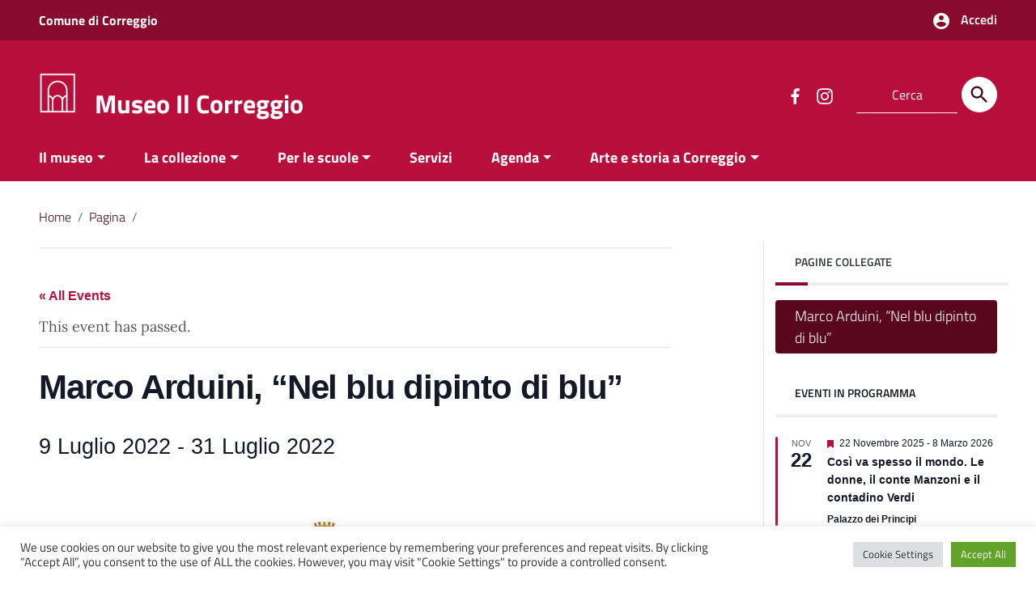

--- FILE ---
content_type: text/html; charset=UTF-8
request_url: https://www.museoilcorreggio.org/eventi/nel-blu-dipinto-di-blu-di-marco-arduini/2022-07-30/
body_size: 26835
content:
<!doctype html>
<html lang="it-IT">
<head>
    <meta http-equiv="X-UA-Compatible" content="IE=edge; text/html; charset=UTF-8" />
    <meta name="viewport" content="width=device-width, initial-scale=1">
    
        
        <meta name="description" content="">
    
    <title>Marco Arduini, &#8220;Nel blu dipinto di blu&#8221; &#8211; Museo Il Correggio</title>
<link rel='stylesheet' id='tribe-events-views-v2-bootstrap-datepicker-styles-css' href='https://www.museoilcorreggio.org/wp-content/plugins/the-events-calendar/vendor/bootstrap-datepicker/css/bootstrap-datepicker.standalone.min.css?ver=5.13.0' type='text/css' media='all' />
<link rel='stylesheet' id='tec-variables-skeleton-css' href='https://www.museoilcorreggio.org/wp-content/plugins/the-events-calendar/common/src/resources/css/variables-skeleton.min.css?ver=4.14.12' type='text/css' media='all' />
<link rel='stylesheet' id='tribe-common-skeleton-style-css' href='https://www.museoilcorreggio.org/wp-content/plugins/the-events-calendar/common/src/resources/css/common-skeleton.min.css?ver=4.14.12' type='text/css' media='all' />
<link rel='stylesheet' id='tribe-tooltipster-css-css' href='https://www.museoilcorreggio.org/wp-content/plugins/the-events-calendar/common/vendor/tooltipster/tooltipster.bundle.min.css?ver=4.14.12' type='text/css' media='all' />
<link rel='stylesheet' id='tribe-events-views-v2-skeleton-css' href='https://www.museoilcorreggio.org/wp-content/plugins/the-events-calendar/src/resources/css/views-skeleton.min.css?ver=5.13.0' type='text/css' media='all' />
<link rel='stylesheet' id='tec-variables-full-css' href='https://www.museoilcorreggio.org/wp-content/plugins/the-events-calendar/common/src/resources/css/variables-full.min.css?ver=4.14.12' type='text/css' media='all' />
<link rel='stylesheet' id='tribe-common-full-style-css' href='https://www.museoilcorreggio.org/wp-content/plugins/the-events-calendar/common/src/resources/css/common-full.min.css?ver=4.14.12' type='text/css' media='all' />
<link rel='stylesheet' id='tribe-events-views-v2-full-css' href='https://www.museoilcorreggio.org/wp-content/plugins/the-events-calendar/src/resources/css/views-full.min.css?ver=5.13.0' type='text/css' media='all' />
<link rel='stylesheet' id='tribe-events-pro-views-v2-skeleton-css' href='https://www.museoilcorreggio.org/wp-content/plugins/events-calendar-pro/src/resources/css/views-skeleton.min.css?ver=5.11.2' type='text/css' media='all' />
<link rel='stylesheet' id='tribe-events-pro-views-v2-full-css' href='https://www.museoilcorreggio.org/wp-content/plugins/events-calendar-pro/src/resources/css/views-full.min.css?ver=5.11.2' type='text/css' media='all' />
<meta name='robots' content='max-image-preview:large' />
<link rel="alternate" type="application/rss+xml" title="Museo Il Correggio &raquo; Feed" href="https://www.museoilcorreggio.org/feed/" />
<link rel="alternate" type="application/rss+xml" title="Museo Il Correggio &raquo; Feed dei commenti" href="https://www.museoilcorreggio.org/comments/feed/" />
<link rel="alternate" type="text/calendar" title="Museo Il Correggio &raquo; iCal Feed" href="https://www.museoilcorreggio.org/eventi/?ical=1" />
<link rel="alternate" title="oEmbed (JSON)" type="application/json+oembed" href="https://www.museoilcorreggio.org/wp-json/oembed/1.0/embed?url=https%3A%2F%2Fwww.museoilcorreggio.org%2Feventi%2Fnel-blu-dipinto-di-blu-di-marco-arduini%2F" />
<link rel="alternate" title="oEmbed (XML)" type="text/xml+oembed" href="https://www.museoilcorreggio.org/wp-json/oembed/1.0/embed?url=https%3A%2F%2Fwww.museoilcorreggio.org%2Feventi%2Fnel-blu-dipinto-di-blu-di-marco-arduini%2F&#038;format=xml" />
<style id='wp-img-auto-sizes-contain-inline-css' type='text/css'>
img:is([sizes=auto i],[sizes^="auto," i]){contain-intrinsic-size:3000px 1500px}
/*# sourceURL=wp-img-auto-sizes-contain-inline-css */
</style>
<link rel='stylesheet' id='tribe-events-full-pro-calendar-style-css' href='https://www.museoilcorreggio.org/wp-content/plugins/events-calendar-pro/src/resources/css/tribe-events-pro-full.min.css?ver=5.11.2' type='text/css' media='all' />
<link rel='stylesheet' id='tribe-events-calendar-pro-style-css' href='https://www.museoilcorreggio.org/wp-content/plugins/events-calendar-pro/src/resources/css/tribe-events-pro-theme.min.css?ver=5.11.2' type='text/css' media='all' />
<link rel='stylesheet' id='tribe-events-calendar-full-pro-mobile-style-css' href='https://www.museoilcorreggio.org/wp-content/plugins/events-calendar-pro/src/resources/css/tribe-events-pro-full-mobile.min.css?ver=5.11.2' type='text/css' media='only screen and (max-width: 768px)' />
<link rel='stylesheet' id='tribe-events-calendar-pro-mobile-style-css' href='https://www.museoilcorreggio.org/wp-content/plugins/events-calendar-pro/src/resources/css/tribe-events-pro-theme-mobile.min.css?ver=5.11.2' type='text/css' media='only screen and (max-width: 768px)' />
<link rel='stylesheet' id='tribe-events-pro-mini-calendar-block-styles-css' href='https://www.museoilcorreggio.org/wp-content/plugins/events-calendar-pro/src/resources/css/tribe-events-pro-mini-calendar-block.min.css?ver=5.11.2' type='text/css' media='all' />
<link rel='stylesheet' id='tribe-events-v2-single-skeleton-css' href='https://www.museoilcorreggio.org/wp-content/plugins/the-events-calendar/src/resources/css/tribe-events-single-skeleton.min.css?ver=5.13.0' type='text/css' media='all' />
<link rel='stylesheet' id='tribe-events-v2-single-skeleton-full-css' href='https://www.museoilcorreggio.org/wp-content/plugins/the-events-calendar/src/resources/css/tribe-events-single-full.min.css?ver=5.13.0' type='text/css' media='all' />
<style id='wp-emoji-styles-inline-css' type='text/css'>

	img.wp-smiley, img.emoji {
		display: inline !important;
		border: none !important;
		box-shadow: none !important;
		height: 1em !important;
		width: 1em !important;
		margin: 0 0.07em !important;
		vertical-align: -0.1em !important;
		background: none !important;
		padding: 0 !important;
	}
/*# sourceURL=wp-emoji-styles-inline-css */
</style>
<link rel='stylesheet' id='wp-block-library-css' href='https://www.museoilcorreggio.org/wp-includes/css/dist/block-library/style.min.css?ver=a03e511de716d836ac71a8e2bc66c63d' type='text/css' media='all' />
<style id='wp-block-image-inline-css' type='text/css'>
.wp-block-image>a,.wp-block-image>figure>a{display:inline-block}.wp-block-image img{box-sizing:border-box;height:auto;max-width:100%;vertical-align:bottom}@media not (prefers-reduced-motion){.wp-block-image img.hide{visibility:hidden}.wp-block-image img.show{animation:show-content-image .4s}}.wp-block-image[style*=border-radius] img,.wp-block-image[style*=border-radius]>a{border-radius:inherit}.wp-block-image.has-custom-border img{box-sizing:border-box}.wp-block-image.aligncenter{text-align:center}.wp-block-image.alignfull>a,.wp-block-image.alignwide>a{width:100%}.wp-block-image.alignfull img,.wp-block-image.alignwide img{height:auto;width:100%}.wp-block-image .aligncenter,.wp-block-image .alignleft,.wp-block-image .alignright,.wp-block-image.aligncenter,.wp-block-image.alignleft,.wp-block-image.alignright{display:table}.wp-block-image .aligncenter>figcaption,.wp-block-image .alignleft>figcaption,.wp-block-image .alignright>figcaption,.wp-block-image.aligncenter>figcaption,.wp-block-image.alignleft>figcaption,.wp-block-image.alignright>figcaption{caption-side:bottom;display:table-caption}.wp-block-image .alignleft{float:left;margin:.5em 1em .5em 0}.wp-block-image .alignright{float:right;margin:.5em 0 .5em 1em}.wp-block-image .aligncenter{margin-left:auto;margin-right:auto}.wp-block-image :where(figcaption){margin-bottom:1em;margin-top:.5em}.wp-block-image.is-style-circle-mask img{border-radius:9999px}@supports ((-webkit-mask-image:none) or (mask-image:none)) or (-webkit-mask-image:none){.wp-block-image.is-style-circle-mask img{border-radius:0;-webkit-mask-image:url('data:image/svg+xml;utf8,<svg viewBox="0 0 100 100" xmlns="http://www.w3.org/2000/svg"><circle cx="50" cy="50" r="50"/></svg>');mask-image:url('data:image/svg+xml;utf8,<svg viewBox="0 0 100 100" xmlns="http://www.w3.org/2000/svg"><circle cx="50" cy="50" r="50"/></svg>');mask-mode:alpha;-webkit-mask-position:center;mask-position:center;-webkit-mask-repeat:no-repeat;mask-repeat:no-repeat;-webkit-mask-size:contain;mask-size:contain}}:root :where(.wp-block-image.is-style-rounded img,.wp-block-image .is-style-rounded img){border-radius:9999px}.wp-block-image figure{margin:0}.wp-lightbox-container{display:flex;flex-direction:column;position:relative}.wp-lightbox-container img{cursor:zoom-in}.wp-lightbox-container img:hover+button{opacity:1}.wp-lightbox-container button{align-items:center;backdrop-filter:blur(16px) saturate(180%);background-color:#5a5a5a40;border:none;border-radius:4px;cursor:zoom-in;display:flex;height:20px;justify-content:center;opacity:0;padding:0;position:absolute;right:16px;text-align:center;top:16px;width:20px;z-index:100}@media not (prefers-reduced-motion){.wp-lightbox-container button{transition:opacity .2s ease}}.wp-lightbox-container button:focus-visible{outline:3px auto #5a5a5a40;outline:3px auto -webkit-focus-ring-color;outline-offset:3px}.wp-lightbox-container button:hover{cursor:pointer;opacity:1}.wp-lightbox-container button:focus{opacity:1}.wp-lightbox-container button:focus,.wp-lightbox-container button:hover,.wp-lightbox-container button:not(:hover):not(:active):not(.has-background){background-color:#5a5a5a40;border:none}.wp-lightbox-overlay{box-sizing:border-box;cursor:zoom-out;height:100vh;left:0;overflow:hidden;position:fixed;top:0;visibility:hidden;width:100%;z-index:100000}.wp-lightbox-overlay .close-button{align-items:center;cursor:pointer;display:flex;justify-content:center;min-height:40px;min-width:40px;padding:0;position:absolute;right:calc(env(safe-area-inset-right) + 16px);top:calc(env(safe-area-inset-top) + 16px);z-index:5000000}.wp-lightbox-overlay .close-button:focus,.wp-lightbox-overlay .close-button:hover,.wp-lightbox-overlay .close-button:not(:hover):not(:active):not(.has-background){background:none;border:none}.wp-lightbox-overlay .lightbox-image-container{height:var(--wp--lightbox-container-height);left:50%;overflow:hidden;position:absolute;top:50%;transform:translate(-50%,-50%);transform-origin:top left;width:var(--wp--lightbox-container-width);z-index:9999999999}.wp-lightbox-overlay .wp-block-image{align-items:center;box-sizing:border-box;display:flex;height:100%;justify-content:center;margin:0;position:relative;transform-origin:0 0;width:100%;z-index:3000000}.wp-lightbox-overlay .wp-block-image img{height:var(--wp--lightbox-image-height);min-height:var(--wp--lightbox-image-height);min-width:var(--wp--lightbox-image-width);width:var(--wp--lightbox-image-width)}.wp-lightbox-overlay .wp-block-image figcaption{display:none}.wp-lightbox-overlay button{background:none;border:none}.wp-lightbox-overlay .scrim{background-color:#fff;height:100%;opacity:.9;position:absolute;width:100%;z-index:2000000}.wp-lightbox-overlay.active{visibility:visible}@media not (prefers-reduced-motion){.wp-lightbox-overlay.active{animation:turn-on-visibility .25s both}.wp-lightbox-overlay.active img{animation:turn-on-visibility .35s both}.wp-lightbox-overlay.show-closing-animation:not(.active){animation:turn-off-visibility .35s both}.wp-lightbox-overlay.show-closing-animation:not(.active) img{animation:turn-off-visibility .25s both}.wp-lightbox-overlay.zoom.active{animation:none;opacity:1;visibility:visible}.wp-lightbox-overlay.zoom.active .lightbox-image-container{animation:lightbox-zoom-in .4s}.wp-lightbox-overlay.zoom.active .lightbox-image-container img{animation:none}.wp-lightbox-overlay.zoom.active .scrim{animation:turn-on-visibility .4s forwards}.wp-lightbox-overlay.zoom.show-closing-animation:not(.active){animation:none}.wp-lightbox-overlay.zoom.show-closing-animation:not(.active) .lightbox-image-container{animation:lightbox-zoom-out .4s}.wp-lightbox-overlay.zoom.show-closing-animation:not(.active) .lightbox-image-container img{animation:none}.wp-lightbox-overlay.zoom.show-closing-animation:not(.active) .scrim{animation:turn-off-visibility .4s forwards}}@keyframes show-content-image{0%{visibility:hidden}99%{visibility:hidden}to{visibility:visible}}@keyframes turn-on-visibility{0%{opacity:0}to{opacity:1}}@keyframes turn-off-visibility{0%{opacity:1;visibility:visible}99%{opacity:0;visibility:visible}to{opacity:0;visibility:hidden}}@keyframes lightbox-zoom-in{0%{transform:translate(calc((-100vw + var(--wp--lightbox-scrollbar-width))/2 + var(--wp--lightbox-initial-left-position)),calc(-50vh + var(--wp--lightbox-initial-top-position))) scale(var(--wp--lightbox-scale))}to{transform:translate(-50%,-50%) scale(1)}}@keyframes lightbox-zoom-out{0%{transform:translate(-50%,-50%) scale(1);visibility:visible}99%{visibility:visible}to{transform:translate(calc((-100vw + var(--wp--lightbox-scrollbar-width))/2 + var(--wp--lightbox-initial-left-position)),calc(-50vh + var(--wp--lightbox-initial-top-position))) scale(var(--wp--lightbox-scale));visibility:hidden}}
/*# sourceURL=https://www.museoilcorreggio.org/wp-includes/blocks/image/style.min.css */
</style>
<style id='wp-block-image-theme-inline-css' type='text/css'>
:root :where(.wp-block-image figcaption){color:#555;font-size:13px;text-align:center}.is-dark-theme :root :where(.wp-block-image figcaption){color:#ffffffa6}.wp-block-image{margin:0 0 1em}
/*# sourceURL=https://www.museoilcorreggio.org/wp-includes/blocks/image/theme.min.css */
</style>
<style id='wp-block-group-inline-css' type='text/css'>
.wp-block-group{box-sizing:border-box}:where(.wp-block-group.wp-block-group-is-layout-constrained){position:relative}
/*# sourceURL=https://www.museoilcorreggio.org/wp-includes/blocks/group/style.min.css */
</style>
<style id='wp-block-group-theme-inline-css' type='text/css'>
:where(.wp-block-group.has-background){padding:1.25em 2.375em}
/*# sourceURL=https://www.museoilcorreggio.org/wp-includes/blocks/group/theme.min.css */
</style>
<style id='wp-block-paragraph-inline-css' type='text/css'>
.is-small-text{font-size:.875em}.is-regular-text{font-size:1em}.is-large-text{font-size:2.25em}.is-larger-text{font-size:3em}.has-drop-cap:not(:focus):first-letter{float:left;font-size:8.4em;font-style:normal;font-weight:100;line-height:.68;margin:.05em .1em 0 0;text-transform:uppercase}body.rtl .has-drop-cap:not(:focus):first-letter{float:none;margin-left:.1em}p.has-drop-cap.has-background{overflow:hidden}:root :where(p.has-background){padding:1.25em 2.375em}:where(p.has-text-color:not(.has-link-color)) a{color:inherit}p.has-text-align-left[style*="writing-mode:vertical-lr"],p.has-text-align-right[style*="writing-mode:vertical-rl"]{rotate:180deg}
/*# sourceURL=https://www.museoilcorreggio.org/wp-includes/blocks/paragraph/style.min.css */
</style>
<style id='global-styles-inline-css' type='text/css'>
:root{--wp--preset--aspect-ratio--square: 1;--wp--preset--aspect-ratio--4-3: 4/3;--wp--preset--aspect-ratio--3-4: 3/4;--wp--preset--aspect-ratio--3-2: 3/2;--wp--preset--aspect-ratio--2-3: 2/3;--wp--preset--aspect-ratio--16-9: 16/9;--wp--preset--aspect-ratio--9-16: 9/16;--wp--preset--color--black: #000000;--wp--preset--color--cyan-bluish-gray: #abb8c3;--wp--preset--color--white: #ffffff;--wp--preset--color--pale-pink: #f78da7;--wp--preset--color--vivid-red: #cf2e2e;--wp--preset--color--luminous-vivid-orange: #ff6900;--wp--preset--color--luminous-vivid-amber: #fcb900;--wp--preset--color--light-green-cyan: #7bdcb5;--wp--preset--color--vivid-green-cyan: #00d084;--wp--preset--color--pale-cyan-blue: #8ed1fc;--wp--preset--color--vivid-cyan-blue: #0693e3;--wp--preset--color--vivid-purple: #9b51e0;--wp--preset--color--colore-nero: #000;--wp--preset--color--colore-bianco: #fff;--wp--preset--color--colore-primario: #b70e3b;--wp--preset--color--colore-primario-chiaro: #DB5075;--wp--preset--color--colore-primario-scuro: #410515;--wp--preset--color--colore-complementare: #48F1C4;--wp--preset--gradient--vivid-cyan-blue-to-vivid-purple: linear-gradient(135deg,rgb(6,147,227) 0%,rgb(155,81,224) 100%);--wp--preset--gradient--light-green-cyan-to-vivid-green-cyan: linear-gradient(135deg,rgb(122,220,180) 0%,rgb(0,208,130) 100%);--wp--preset--gradient--luminous-vivid-amber-to-luminous-vivid-orange: linear-gradient(135deg,rgb(252,185,0) 0%,rgb(255,105,0) 100%);--wp--preset--gradient--luminous-vivid-orange-to-vivid-red: linear-gradient(135deg,rgb(255,105,0) 0%,rgb(207,46,46) 100%);--wp--preset--gradient--very-light-gray-to-cyan-bluish-gray: linear-gradient(135deg,rgb(238,238,238) 0%,rgb(169,184,195) 100%);--wp--preset--gradient--cool-to-warm-spectrum: linear-gradient(135deg,rgb(74,234,220) 0%,rgb(151,120,209) 20%,rgb(207,42,186) 40%,rgb(238,44,130) 60%,rgb(251,105,98) 80%,rgb(254,248,76) 100%);--wp--preset--gradient--blush-light-purple: linear-gradient(135deg,rgb(255,206,236) 0%,rgb(152,150,240) 100%);--wp--preset--gradient--blush-bordeaux: linear-gradient(135deg,rgb(254,205,165) 0%,rgb(254,45,45) 50%,rgb(107,0,62) 100%);--wp--preset--gradient--luminous-dusk: linear-gradient(135deg,rgb(255,203,112) 0%,rgb(199,81,192) 50%,rgb(65,88,208) 100%);--wp--preset--gradient--pale-ocean: linear-gradient(135deg,rgb(255,245,203) 0%,rgb(182,227,212) 50%,rgb(51,167,181) 100%);--wp--preset--gradient--electric-grass: linear-gradient(135deg,rgb(202,248,128) 0%,rgb(113,206,126) 100%);--wp--preset--gradient--midnight: linear-gradient(135deg,rgb(2,3,129) 0%,rgb(40,116,252) 100%);--wp--preset--font-size--small: 13px;--wp--preset--font-size--medium: 20px;--wp--preset--font-size--large: 36px;--wp--preset--font-size--x-large: 42px;--wp--preset--spacing--20: 0.44rem;--wp--preset--spacing--30: 0.67rem;--wp--preset--spacing--40: 1rem;--wp--preset--spacing--50: 1.5rem;--wp--preset--spacing--60: 2.25rem;--wp--preset--spacing--70: 3.38rem;--wp--preset--spacing--80: 5.06rem;--wp--preset--shadow--natural: 6px 6px 9px rgba(0, 0, 0, 0.2);--wp--preset--shadow--deep: 12px 12px 50px rgba(0, 0, 0, 0.4);--wp--preset--shadow--sharp: 6px 6px 0px rgba(0, 0, 0, 0.2);--wp--preset--shadow--outlined: 6px 6px 0px -3px rgb(255, 255, 255), 6px 6px rgb(0, 0, 0);--wp--preset--shadow--crisp: 6px 6px 0px rgb(0, 0, 0);}:where(.is-layout-flex){gap: 0.5em;}:where(.is-layout-grid){gap: 0.5em;}body .is-layout-flex{display: flex;}.is-layout-flex{flex-wrap: wrap;align-items: center;}.is-layout-flex > :is(*, div){margin: 0;}body .is-layout-grid{display: grid;}.is-layout-grid > :is(*, div){margin: 0;}:where(.wp-block-columns.is-layout-flex){gap: 2em;}:where(.wp-block-columns.is-layout-grid){gap: 2em;}:where(.wp-block-post-template.is-layout-flex){gap: 1.25em;}:where(.wp-block-post-template.is-layout-grid){gap: 1.25em;}.has-black-color{color: var(--wp--preset--color--black) !important;}.has-cyan-bluish-gray-color{color: var(--wp--preset--color--cyan-bluish-gray) !important;}.has-white-color{color: var(--wp--preset--color--white) !important;}.has-pale-pink-color{color: var(--wp--preset--color--pale-pink) !important;}.has-vivid-red-color{color: var(--wp--preset--color--vivid-red) !important;}.has-luminous-vivid-orange-color{color: var(--wp--preset--color--luminous-vivid-orange) !important;}.has-luminous-vivid-amber-color{color: var(--wp--preset--color--luminous-vivid-amber) !important;}.has-light-green-cyan-color{color: var(--wp--preset--color--light-green-cyan) !important;}.has-vivid-green-cyan-color{color: var(--wp--preset--color--vivid-green-cyan) !important;}.has-pale-cyan-blue-color{color: var(--wp--preset--color--pale-cyan-blue) !important;}.has-vivid-cyan-blue-color{color: var(--wp--preset--color--vivid-cyan-blue) !important;}.has-vivid-purple-color{color: var(--wp--preset--color--vivid-purple) !important;}.has-black-background-color{background-color: var(--wp--preset--color--black) !important;}.has-cyan-bluish-gray-background-color{background-color: var(--wp--preset--color--cyan-bluish-gray) !important;}.has-white-background-color{background-color: var(--wp--preset--color--white) !important;}.has-pale-pink-background-color{background-color: var(--wp--preset--color--pale-pink) !important;}.has-vivid-red-background-color{background-color: var(--wp--preset--color--vivid-red) !important;}.has-luminous-vivid-orange-background-color{background-color: var(--wp--preset--color--luminous-vivid-orange) !important;}.has-luminous-vivid-amber-background-color{background-color: var(--wp--preset--color--luminous-vivid-amber) !important;}.has-light-green-cyan-background-color{background-color: var(--wp--preset--color--light-green-cyan) !important;}.has-vivid-green-cyan-background-color{background-color: var(--wp--preset--color--vivid-green-cyan) !important;}.has-pale-cyan-blue-background-color{background-color: var(--wp--preset--color--pale-cyan-blue) !important;}.has-vivid-cyan-blue-background-color{background-color: var(--wp--preset--color--vivid-cyan-blue) !important;}.has-vivid-purple-background-color{background-color: var(--wp--preset--color--vivid-purple) !important;}.has-black-border-color{border-color: var(--wp--preset--color--black) !important;}.has-cyan-bluish-gray-border-color{border-color: var(--wp--preset--color--cyan-bluish-gray) !important;}.has-white-border-color{border-color: var(--wp--preset--color--white) !important;}.has-pale-pink-border-color{border-color: var(--wp--preset--color--pale-pink) !important;}.has-vivid-red-border-color{border-color: var(--wp--preset--color--vivid-red) !important;}.has-luminous-vivid-orange-border-color{border-color: var(--wp--preset--color--luminous-vivid-orange) !important;}.has-luminous-vivid-amber-border-color{border-color: var(--wp--preset--color--luminous-vivid-amber) !important;}.has-light-green-cyan-border-color{border-color: var(--wp--preset--color--light-green-cyan) !important;}.has-vivid-green-cyan-border-color{border-color: var(--wp--preset--color--vivid-green-cyan) !important;}.has-pale-cyan-blue-border-color{border-color: var(--wp--preset--color--pale-cyan-blue) !important;}.has-vivid-cyan-blue-border-color{border-color: var(--wp--preset--color--vivid-cyan-blue) !important;}.has-vivid-purple-border-color{border-color: var(--wp--preset--color--vivid-purple) !important;}.has-vivid-cyan-blue-to-vivid-purple-gradient-background{background: var(--wp--preset--gradient--vivid-cyan-blue-to-vivid-purple) !important;}.has-light-green-cyan-to-vivid-green-cyan-gradient-background{background: var(--wp--preset--gradient--light-green-cyan-to-vivid-green-cyan) !important;}.has-luminous-vivid-amber-to-luminous-vivid-orange-gradient-background{background: var(--wp--preset--gradient--luminous-vivid-amber-to-luminous-vivid-orange) !important;}.has-luminous-vivid-orange-to-vivid-red-gradient-background{background: var(--wp--preset--gradient--luminous-vivid-orange-to-vivid-red) !important;}.has-very-light-gray-to-cyan-bluish-gray-gradient-background{background: var(--wp--preset--gradient--very-light-gray-to-cyan-bluish-gray) !important;}.has-cool-to-warm-spectrum-gradient-background{background: var(--wp--preset--gradient--cool-to-warm-spectrum) !important;}.has-blush-light-purple-gradient-background{background: var(--wp--preset--gradient--blush-light-purple) !important;}.has-blush-bordeaux-gradient-background{background: var(--wp--preset--gradient--blush-bordeaux) !important;}.has-luminous-dusk-gradient-background{background: var(--wp--preset--gradient--luminous-dusk) !important;}.has-pale-ocean-gradient-background{background: var(--wp--preset--gradient--pale-ocean) !important;}.has-electric-grass-gradient-background{background: var(--wp--preset--gradient--electric-grass) !important;}.has-midnight-gradient-background{background: var(--wp--preset--gradient--midnight) !important;}.has-small-font-size{font-size: var(--wp--preset--font-size--small) !important;}.has-medium-font-size{font-size: var(--wp--preset--font-size--medium) !important;}.has-large-font-size{font-size: var(--wp--preset--font-size--large) !important;}.has-x-large-font-size{font-size: var(--wp--preset--font-size--x-large) !important;}
/*# sourceURL=global-styles-inline-css */
</style>
<style id='core-block-supports-inline-css' type='text/css'>
.wp-container-core-group-is-layout-ad2f72ca{flex-wrap:nowrap;}
/*# sourceURL=core-block-supports-inline-css */
</style>

<style id='classic-theme-styles-inline-css' type='text/css'>
/*! This file is auto-generated */
.wp-block-button__link{color:#fff;background-color:#32373c;border-radius:9999px;box-shadow:none;text-decoration:none;padding:calc(.667em + 2px) calc(1.333em + 2px);font-size:1.125em}.wp-block-file__button{background:#32373c;color:#fff;text-decoration:none}
/*# sourceURL=/wp-includes/css/classic-themes.min.css */
</style>
<link rel='stylesheet' id='cookie-law-info-css' href='https://www.museoilcorreggio.org/wp-content/plugins/cookie-law-info/legacy/public/css/cookie-law-info-public.css?ver=3.2.7' type='text/css' media='all' />
<link rel='stylesheet' id='cookie-law-info-gdpr-css' href='https://www.museoilcorreggio.org/wp-content/plugins/cookie-law-info/legacy/public/css/cookie-law-info-gdpr.css?ver=3.2.7' type='text/css' media='all' />
<link rel='stylesheet' id='osm-map-css-css' href='https://www.museoilcorreggio.org/wp-content/plugins/osm/css/osm_map.css?ver=a03e511de716d836ac71a8e2bc66c63d' type='text/css' media='all' />
<link rel='stylesheet' id='osm-ol3-css-css' href='https://www.museoilcorreggio.org/wp-content/plugins/osm/js/OL/7.1.0/ol.css?ver=a03e511de716d836ac71a8e2bc66c63d' type='text/css' media='all' />
<link rel='stylesheet' id='osm-ol3-ext-css-css' href='https://www.museoilcorreggio.org/wp-content/plugins/osm/css/osm_map_v3.css?ver=a03e511de716d836ac71a8e2bc66c63d' type='text/css' media='all' />
<link rel='stylesheet' id='parent-style-css' href='https://www.museoilcorreggio.org/wp-content/themes/italiawp2/style.css?ver=a03e511de716d836ac71a8e2bc66c63d' type='text/css' media='all' />
<link rel='stylesheet' id='italiawp2_fonts-css' href='https://www.museoilcorreggio.org/wp-content/themes/italiawp2/inc/fonts.css?ver=a03e511de716d836ac71a8e2bc66c63d' type='text/css' media='all' />
<link rel='stylesheet' id='slb_core-css' href='https://www.museoilcorreggio.org/wp-content/plugins/simple-lightbox/client/css/app.css?ver=2.9.4' type='text/css' media='all' />
<link rel='stylesheet' id='italiawp2-style-css' href='https://www.museoilcorreggio.org/wp-content/themes/mc22_iwp2/style.css?ver=a03e511de716d836ac71a8e2bc66c63d' type='text/css' media='all' />
<link rel='stylesheet' id='italiawp2-bootstrap-italia.min-css' href='https://www.museoilcorreggio.org/wp-content/themes/italiawp2/static/css/bootstrap-italia.min.css?ver=a03e511de716d836ac71a8e2bc66c63d' type='text/css' media='all' />
<link rel='stylesheet' id='italiawp2-owl.carousel.min-css' href='https://www.museoilcorreggio.org/wp-content/themes/italiawp2/static/css/owl.carousel.min.css?ver=a03e511de716d836ac71a8e2bc66c63d' type='text/css' media='all' />
<link rel='stylesheet' id='italiawp2-owl.theme.default.min-css' href='https://www.museoilcorreggio.org/wp-content/themes/italiawp2/static/css/owl.theme.default.min.css?ver=a03e511de716d836ac71a8e2bc66c63d' type='text/css' media='all' />
<link rel='stylesheet' id='italiawp2-home-css' href='https://www.museoilcorreggio.org/wp-content/themes/italiawp2/static/css/home.css?ver=a03e511de716d836ac71a8e2bc66c63d' type='text/css' media='all' />
<link rel='stylesheet' id='italiawp2-sezioni-css' href='https://www.museoilcorreggio.org/wp-content/themes/italiawp2/static/css/sezioni.css?ver=a03e511de716d836ac71a8e2bc66c63d' type='text/css' media='all' />
<link rel='stylesheet' id='italiawp2-interne-css' href='https://www.museoilcorreggio.org/wp-content/themes/italiawp2/static/css/interne.css?ver=a03e511de716d836ac71a8e2bc66c63d' type='text/css' media='all' />
<link rel='stylesheet' id='italiawp2-jquery-ui-css' href='https://www.museoilcorreggio.org/wp-content/themes/italiawp2/static/css/jquery-ui.css?ver=a03e511de716d836ac71a8e2bc66c63d' type='text/css' media='all' />
<link rel='stylesheet' id='italiawp2-tema-css' href='https://www.museoilcorreggio.org/wp-content/themes/italiawp2/static/css/tema.css?ver=a03e511de716d836ac71a8e2bc66c63d' type='text/css' media='all' />
<link rel='stylesheet' id='italiawp2-magnific-popup/magnific-popup-css' href='https://www.museoilcorreggio.org/wp-content/themes/italiawp2/inc/magnific-popup/magnific-popup.css?ver=a03e511de716d836ac71a8e2bc66c63d' type='text/css' media='all' />
<link rel='stylesheet' id='italiawp2-gutenberg-css' href='https://www.museoilcorreggio.org/wp-content/themes/italiawp2/inc/gutenberg.css?ver=a03e511de716d836ac71a8e2bc66c63d' type='text/css' media='all' />
<link rel='stylesheet' id='italiawp2-leaflet-css' href='https://www.museoilcorreggio.org/wp-content/themes/italiawp2/static/css/leaflet.css?ver=a03e511de716d836ac71a8e2bc66c63d' type='text/css' media='all' />
<link rel='stylesheet' id='italiawp2_adjustments_css-css' href='https://www.museoilcorreggio.org/wp-content/themes/italiawp2/inc/adjustments.css?ver=a03e511de716d836ac71a8e2bc66c63d' type='text/css' media='all' />
<script type="text/javascript" src="https://www.museoilcorreggio.org/wp-includes/js/jquery/jquery.min.js?ver=3.7.1" id="jquery-core-js"></script>
<script type="text/javascript" src="https://www.museoilcorreggio.org/wp-includes/js/jquery/jquery-migrate.min.js?ver=3.4.1" id="jquery-migrate-js"></script>
<script type="text/javascript" src="https://www.museoilcorreggio.org/wp-content/plugins/the-events-calendar/common/src/resources/js/tribe-common.min.js?ver=4.14.12" id="tribe-common-js"></script>
<script type="text/javascript" src="https://www.museoilcorreggio.org/wp-content/plugins/the-events-calendar/src/resources/js/views/breakpoints.js?ver=5.13.0" id="tribe-events-views-v2-breakpoints-js"></script>
<script type="text/javascript" src="https://www.museoilcorreggio.org/wp-content/plugins/the-events-calendar/vendor/bootstrap-datepicker/js/bootstrap-datepicker.min.js?ver=5.13.0" id="tribe-events-bootstrap-datepicker-js"></script>
<script type="text/javascript" src="https://www.museoilcorreggio.org/wp-content/plugins/the-events-calendar/vendor/jquery-resize/jquery.ba-resize.min.js?ver=5.13.0" id="tribe-events-jquery-resize-js"></script>
<script type="text/javascript" src="https://www.museoilcorreggio.org/wp-content/plugins/the-events-calendar/vendor/jquery-placeholder/jquery.placeholder.min.js?ver=5.13.0" id="jquery-placeholder-js"></script>
<script type="text/javascript" src="https://www.museoilcorreggio.org/wp-content/plugins/the-events-calendar/common/vendor/momentjs/moment.min.js?ver=4.14.12" id="tribe-moment-js"></script>
<script type="text/javascript" src="https://www.museoilcorreggio.org/wp-content/plugins/the-events-calendar/common/vendor/momentjs/locale.min.js?ver=4.14.12" id="tribe-moment-locales-js"></script>
<script type="text/javascript" id="tribe-events-calendar-script-js-extra">
/* <![CDATA[ */
var tribe_js_config = {"permalink_settings":"/%year%/%monthnum%/%postname%/","events_post_type":"tribe_events","events_base":"https://www.museoilcorreggio.org/eventi/","update_urls":{"shortcode":{"list":true,"month":true,"day":true}},"debug":""};
//# sourceURL=tribe-events-calendar-script-js-extra
/* ]]> */
</script>
<script type="text/javascript" src="https://www.museoilcorreggio.org/wp-content/plugins/the-events-calendar/src/resources/js/tribe-events.min.js?ver=5.13.0" id="tribe-events-calendar-script-js"></script>
<script type="text/javascript" id="tribe-events-pro-js-extra">
/* <![CDATA[ */
var TribeEventsPro = {"geocenter":{"max_lat":0,"max_lng":0,"min_lat":0,"min_lng":0},"map_tooltip_event":"Event: ","map_tooltip_address":"Address: "};
//# sourceURL=tribe-events-pro-js-extra
/* ]]> */
</script>
<script type="text/javascript" src="https://www.museoilcorreggio.org/wp-content/plugins/events-calendar-pro/src/resources/js/tribe-events-pro.min.js?ver=5.11.2" id="tribe-events-pro-js"></script>
<script type="text/javascript" id="cookie-law-info-js-extra">
/* <![CDATA[ */
var Cli_Data = {"nn_cookie_ids":[],"cookielist":[],"non_necessary_cookies":[],"ccpaEnabled":"","ccpaRegionBased":"","ccpaBarEnabled":"","strictlyEnabled":["necessary","obligatoire"],"ccpaType":"gdpr","js_blocking":"1","custom_integration":"","triggerDomRefresh":"","secure_cookies":""};
var cli_cookiebar_settings = {"animate_speed_hide":"500","animate_speed_show":"500","background":"#FFF","border":"#b1a6a6c2","border_on":"","button_1_button_colour":"#61a229","button_1_button_hover":"#4e8221","button_1_link_colour":"#fff","button_1_as_button":"1","button_1_new_win":"","button_2_button_colour":"#333","button_2_button_hover":"#292929","button_2_link_colour":"#444","button_2_as_button":"","button_2_hidebar":"","button_3_button_colour":"#dedfe0","button_3_button_hover":"#b2b2b3","button_3_link_colour":"#333333","button_3_as_button":"1","button_3_new_win":"","button_4_button_colour":"#dedfe0","button_4_button_hover":"#b2b2b3","button_4_link_colour":"#333333","button_4_as_button":"1","button_7_button_colour":"#61a229","button_7_button_hover":"#4e8221","button_7_link_colour":"#fff","button_7_as_button":"1","button_7_new_win":"","font_family":"inherit","header_fix":"","notify_animate_hide":"1","notify_animate_show":"","notify_div_id":"#cookie-law-info-bar","notify_position_horizontal":"right","notify_position_vertical":"bottom","scroll_close":"","scroll_close_reload":"","accept_close_reload":"","reject_close_reload":"","showagain_tab":"","showagain_background":"#fff","showagain_border":"#000","showagain_div_id":"#cookie-law-info-again","showagain_x_position":"100px","text":"#333333","show_once_yn":"","show_once":"10000","logging_on":"","as_popup":"","popup_overlay":"1","bar_heading_text":"","cookie_bar_as":"banner","popup_showagain_position":"bottom-right","widget_position":"left"};
var log_object = {"ajax_url":"https://www.museoilcorreggio.org/wp-admin/admin-ajax.php"};
//# sourceURL=cookie-law-info-js-extra
/* ]]> */
</script>
<script type="text/javascript" src="https://www.museoilcorreggio.org/wp-content/plugins/cookie-law-info/legacy/public/js/cookie-law-info-public.js?ver=3.2.7" id="cookie-law-info-js"></script>
<script type="text/javascript" src="https://www.museoilcorreggio.org/wp-content/plugins/osm/js/OL/2.13.1/OpenLayers.js?ver=a03e511de716d836ac71a8e2bc66c63d" id="osm-ol-library-js"></script>
<script type="text/javascript" src="https://www.museoilcorreggio.org/wp-content/plugins/osm/js/OSM/openlayers/OpenStreetMap.js?ver=a03e511de716d836ac71a8e2bc66c63d" id="osm-osm-library-js"></script>
<script type="text/javascript" src="https://www.museoilcorreggio.org/wp-content/plugins/osm/js/OSeaM/harbours.js?ver=a03e511de716d836ac71a8e2bc66c63d" id="osm-harbours-library-js"></script>
<script type="text/javascript" src="https://www.museoilcorreggio.org/wp-content/plugins/osm/js/OSeaM/map_utils.js?ver=a03e511de716d836ac71a8e2bc66c63d" id="osm-map-utils-library-js"></script>
<script type="text/javascript" src="https://www.museoilcorreggio.org/wp-content/plugins/osm/js/OSeaM/utilities.js?ver=a03e511de716d836ac71a8e2bc66c63d" id="osm-utilities-library-js"></script>
<script type="text/javascript" src="https://www.museoilcorreggio.org/wp-content/plugins/osm/js/osm-plugin-lib.js?ver=a03e511de716d836ac71a8e2bc66c63d" id="OsmScript-js"></script>
<script type="text/javascript" src="https://www.museoilcorreggio.org/wp-content/plugins/osm/js/polyfill/v2/polyfill.min.js?features=requestAnimationFrame%2CElement.prototype.classList%2CURL&amp;ver=a03e511de716d836ac71a8e2bc66c63d" id="osm-polyfill-js"></script>
<script type="text/javascript" src="https://www.museoilcorreggio.org/wp-content/plugins/osm/js/OL/7.1.0/ol.js?ver=a03e511de716d836ac71a8e2bc66c63d" id="osm-ol3-library-js"></script>
<script type="text/javascript" src="https://www.museoilcorreggio.org/wp-content/plugins/osm/js/osm-v3-plugin-lib.js?ver=a03e511de716d836ac71a8e2bc66c63d" id="osm-ol3-ext-library-js"></script>
<script type="text/javascript" src="https://www.museoilcorreggio.org/wp-content/plugins/osm/js/osm-metabox-events.js?ver=a03e511de716d836ac71a8e2bc66c63d" id="osm-ol3-metabox-events-js"></script>
<script type="text/javascript" src="https://www.museoilcorreggio.org/wp-content/plugins/osm/js/osm-startup-lib.js?ver=a03e511de716d836ac71a8e2bc66c63d" id="osm-map-startup-js"></script>
<script type="text/javascript" src="https://www.museoilcorreggio.org/wp-content/themes/italiawp2/static/js/modernizr.js?ver=a03e511de716d836ac71a8e2bc66c63d" id="modernizr-js"></script>
<script type="text/javascript" src="https://www.museoilcorreggio.org/wp-content/themes/italiawp2/static/js/leaflet.js?ver=a03e511de716d836ac71a8e2bc66c63d" id="leaflet-js"></script>
<script type="text/javascript" src="https://www.museoilcorreggio.org/wp-content/themes/italiawp2/inc/pre-scripts.js?ver=a03e511de716d836ac71a8e2bc66c63d" id="italiawp2-pre-scripts-js"></script>
<script type="text/javascript" src="https://www.museoilcorreggio.org/wp-content/plugins/wp-image-zoooom/assets/js/jquery.image_zoom.min.js?ver=1.60" id="image_zoooom-js" defer="defer" data-wp-strategy="defer"></script>
<script type="text/javascript" id="image_zoooom-init-js-extra">
/* <![CDATA[ */
var IZ = {"options":{"lensShape":"round","zoomType":"lens","lensSize":300,"borderSize":3,"borderColour":"#ffffff","cursor":"default","lensFadeIn":500,"lensFadeOut":500,"tint":"true","tintColour":"#ffffff","tintOpacity":0.1},"with_woocommerce":"0","exchange_thumbnails":"0","enable_mobile":"0","woo_categories":"0","woo_slider":"0","enable_surecart":"0"};
//# sourceURL=image_zoooom-init-js-extra
/* ]]> */
</script>
<script type="text/javascript" src="https://www.museoilcorreggio.org/wp-content/plugins/wp-image-zoooom/assets/js/image_zoom-init.js?ver=1.60" id="image_zoooom-init-js" defer="defer" data-wp-strategy="defer"></script>
<link rel="https://api.w.org/" href="https://www.museoilcorreggio.org/wp-json/" /><link rel="alternate" title="JSON" type="application/json" href="https://www.museoilcorreggio.org/wp-json/wp/v2/tribe_events/3294" /><link rel="EditURI" type="application/rsd+xml" title="RSD" href="https://www.museoilcorreggio.org/xmlrpc.php?rsd" />

<link rel='shortlink' href='https://www.museoilcorreggio.org/?p=3294' />
<script type="text/javascript"> 

/**  all layers have to be in this global array - in further process each map will have something like vectorM[map_ol3js_n][layer_n] */
var vectorM = [[]];


/** put translations from PHP/mo to JavaScript */
var translations = [];

/** global GET-Parameters */
var HTTP_GET_VARS = [];

</script><!-- OSM plugin V6.1.9: did not add geo meta tags. --> 
<meta name="tec-api-version" content="v1"><meta name="tec-api-origin" content="https://www.museoilcorreggio.org"><link rel="alternate" href="https://www.museoilcorreggio.org/wp-json/tribe/events/v1/events/3294" />    <!-- Custom <head> content -->
<link rel='canonical' href='https://www.museoilcorreggio.org/eventi/nel-blu-dipinto-di-blu-di-marco-arduini/' />
<script type="application/ld+json">
[{"@context":"http://schema.org","@type":"Event","name":"Marco Arduini, &#8220;Nel blu dipinto di blu&#8221;","description":"&lt;p&gt;Sabato 9 luglio alle h. 16:30 inaugura a Palazzo dei Principi - Galleria Espositiva &quot;Nel blu dipinto di blu&quot;, antologica del pittore Marco Arduini, a cura di Bob Rontani, che ripercorre oltre 30 di attivit\u00e0 dell\\'artista, dal 1990 al 2022.&lt;br /&gt;\\nDal 9 al 31 luglio&lt;/p&gt;\\n","image":"https://www.museoilcorreggio.org/wp-content/uploads/2022/07/locandina-Marco-Arduini-ott.jpg","url":"https://www.museoilcorreggio.org/eventi/nel-blu-dipinto-di-blu-di-marco-arduini/","eventAttendanceMode":"https://schema.org/OfflineEventAttendanceMode","startDate":"2022-07-09T00:00:00+02:00","endDate":"2022-07-31T23:59:59+02:00","location":{"@type":"Place","name":"Palazzo dei Principi","description":"&lt;p&gt;Costruito tra la fine del XV secolo ed il 1508, il Palazzo dei Principi fu dapprima residenza di Francesca di Brandeburgo, vedova del conte Borso da Correggio, e dei suoi figli Gian Francesco e Manfredo. Oggi ospita la Biblioteca civica &quot;Giulio Einaudi&quot; e il Museo civico &quot;Il Correggio&quot;, oltre che diverse sale conferenze per incontri e presentazioni pubbliche.&lt;/p&gt;\\n","image":"https://www.museoilcorreggio.org/wp-content/uploads/2021/11/pprincipi04.jpeg","url":"https://www.museoilcorreggio.org/luogo/palazzo-dei-principi/","address":{"@type":"PostalAddress","streetAddress":"C.so Cavour, 7","addressLocality":"Correggio","postalCode":"42015","addressCountry":"Italia"},"telephone":"","sameAs":""},"organizer":{"@type":"Person","name":"Museo Il Correggio","description":"","url":"","telephone":"0522691806 - 3314006441","email":"&#109;us&#101;o&#64;&#99;o&#109;une&#46;c&#111;r&#114;e&#103;g&#105;o&#46;r&#101;.i&#116;","sameAs":""},"performer":"Organization"}]
</script><style type="text/css">img.zoooom,.zoooom img{padding:0!important;}</style><script type="text/javascript"></script><style id="uagb-style-frontend-3294">.uag-blocks-common-selector{z-index:var(--z-index-desktop) !important}@media (max-width: 976px){.uag-blocks-common-selector{z-index:var(--z-index-tablet) !important}}@media (max-width: 767px){.uag-blocks-common-selector{z-index:var(--z-index-mobile) !important}}
</style><link rel="icon" href="https://www.museoilcorreggio.org/wp-content/uploads/2021/11/cropped-logo-museo-il-correggio-32x32.jpg" sizes="32x32" />
<link rel="icon" href="https://www.museoilcorreggio.org/wp-content/uploads/2021/11/cropped-logo-museo-il-correggio-192x192.jpg" sizes="192x192" />
<link rel="apple-touch-icon" href="https://www.museoilcorreggio.org/wp-content/uploads/2021/11/cropped-logo-museo-il-correggio-180x180.jpg" />
<meta name="msapplication-TileImage" content="https://www.museoilcorreggio.org/wp-content/uploads/2021/11/cropped-logo-museo-il-correggio-270x270.jpg" />
<style>.u-color-black{color:#000 !important}
.u-background-black{background-color:#000 !important}
.u-color-white,.Bullets>li:before,.Footer,.Footer-blockTitle,.Footer-subTitle,.Form-input.Form-input:focus+[role=tooltip],.Linklist-link.Linklist-link--lev1,.Linklist-link.Linklist-link--lev1:hover,.Megamenu--default .Megamenu-item>a,.ScrollTop,.ScrollTop-icon,.Share-reveal>a>span,.Share-revealIcon,.Share>ul>li,.Share>ul>li>a,.Spid-button,.Footer-block li,.Footer-subBlock,#footer .wp-calendar-table,#footer .wp-block-calendar table tbody{color:#fff !important}
.u-background-white,.Megamenu--default .Megamenu-subnav,.Skiplinks>li>a,.Spid-menu{background-color:#fff !important}
.u-color-grey-10,.Footer-block address{color:#f5f5f0 !important}
.u-background-grey-10,.Spid-idp:hover{background-color:#f5f5f0 !important}
.u-color-grey-15{color:#f6f9fc !important}
.u-background-grey-15{background-color:#f6f9fc !important}
.u-color-grey-20{color:#eee !important}
.u-background-grey-20,.Hero-content,.Share-reveal,.Share-revealIcon.is-open,.Treeview--default li[aria-expanded=true] li a,.Treeview--default li[aria-expanded=true] li a:hover,#menu-sinistro .menu-separatore{background-color:#eee !important}
.u-color-grey-30,.Accordion--default .Accordion-header,.Accordion--plus .Accordion-header,.Linklist,.Linklist li,.Timeline{color:#ddd !important}
.u-background-grey-30,.Treeview--default li[aria-expanded=true] li li a,.Treeview--default li[aria-expanded=true] li li a:hover{background-color:#ddd !important}
.Accordion--default .Accordion-header,.Accordion--plus .Accordion-header,.Footer-block li,.Footer-links,.Footer-subBlock,.Leads-link,.Linklist li,.u-border-top-xxs{border-color:#ddd !important}
.u-color-grey-40,.Megamenu--default .Megamenu-subnavGroup{color:#a5abb0 !important}
.u-background-grey-40{background-color:#a5abb0 !important}
.u-color-grey-50,.Megamenu--default .Megamenu-subnavGroup>li,.Share-revealText{color:#5a6772 !important}
.u-background-grey-50{background-color:#5a6772 !important}
.u-color-grey-60{color:#444e57 !important}
.u-background-grey-60,#articolo-dettaglio-testo .galleriasfondo{background-color:#444e57 !important}
.u-color-grey-80,.Megamenu--default .Megamenu-subnavGroup>li>ul>li>ul>li>a,.Megamenu--default .Megamenu-subnavGroup>li>ul>li a,#menu-sinistro h4.dropdown,#briciole .breadcrumb .breadcrumb-item.active,label{color:#30373d !important}
.u-background-grey-80,.Form-input.Form-input:focus+[role=tooltip],.Header-banner{background-color:#30373d !important}
.u-color-grey-90{color:#1c2024 !important}
.u-background-grey-90{background-color:#1c2024 !important}
.u-color-teal-30{color:#00c5ca !important}
.u-background-teal-30{background-color:#00c5ca !important}
.u-color-teal-50{color:#65dcdf !important}
.u-background-teal-50{background-color:#65dcdf !important}
.u-color-teal-70{color:#004a4d !important}
.u-background-teal-70{background-color:#004a4d !important}
.u-color-5{color:#ECD8DD !important}
.u-background-5,.Accordion--default .Accordion-header:hover,.Accordion--plus .Accordion-header:hover,.Linklist a:hover{background-color:#ECD8DD !important}
.u-color-10,#footer,#footer .postFooter,#footer label,#footer caption,#footer .wp-calendar-table th,#footer .wp-block-calendar th,table#wp-calendar a,.wp-block-calendar a{color:#E1B0BD !important}
#footer .footer-list .icon{fill:#E1B0BD}
.u-background-10,.Linklist-link.Linklist-link--lev3{background-color:#E1B0BD !important}
#footer h4,#footer .postFooter{border-color:#E1B0BD !important}
.u-background-20,.Linklist-link.Linklist-link--lev2,.Linklist-link.Linklist-link--lev2:hover{background-color:#DC829A !important}
.u-color-20{color:#DC829A !important}
.u-color-30,.has-colore-primario-chiaro-color{color:#DB5075 !important}
.u-background-30,.has-colore-primario-chiaro-background-color{background-color:#DB5075 !important}
.u-color-40,.Header-owner{color:#CB2350 !important}
.u-background-40,.Megamenu--default{background-color:#CB2350 !important}
.u-color-50,.Accordion--default .Accordion-link,.Accordion--plus .Accordion-link,.ErrorPage-subtitle,.ErrorPage-title,.Header-language-other a,.Linklist-link,.Linklist a,.Share-revealIcon.is-open,.Skiplinks>li>a,.Header-socialIcons [class*=" Icon-"],.Header-socialIcons [class^=Icon-],.has-colore-primario-color,.tutte{color:#b70e3b !important}
.chip.chip-primary,.chip.chip-primary>.chip-label,.scheda-argomento-lista-testo a,.articolo-paragrafi a,#articolo-dettaglio-testo .scheda-allegato h4 a,#articolo-dettaglio-testo .scheda-ufficio-contatti h4 a,.card .card-body a h5.card-title{color:#b70e3b}
.chip.chip-primary,.chip.chip-primary:hover{border-color:#b70e3b}
.btn-primary,.btn-outline-primary{border-color:#b70e3b !important}
.btn-outline-primary{-webkit-box-shadow:inset 0 0 0 1px #b70e3b;box-shadow:inset 0 0 0 1px #b70e3b}
.chip.chip-primary:hover{background-color:#b70e3b}
.u-background-50,.Header-navbar,.Bullets>li:before,.Share-revealIcon,.Share>ul>li,.Header-searchTrigger button,.has-colore-primario-background-color,.flag-icon,.btn-primary{background-color:#b70e3b !important}
.tutte svg.icon,#articolo-dettaglio-testo .scheda-allegato svg.icon,.scheda-allegato svg.icon{fill:#b70e3b !important}
.u-color-60,.Header-banner{color:#9F0C33 !important}
.u-background-60{background-color:#9F0C33 !important}
.u-color-70{color:#880A2C !important}
.u-background-70,.push-body-toright .body_wrapper,.push-body-toright .body_wrapper .preheader{background-color:#880A2C !important}
.u-color-80,.Button--info{color:#700924 !important}
.u-background-80{background-color:#700924 !important}
input[type="date"],input[type="datetime-local"],input[type="email"],input[type="number"],input[type="password"],input[type="search"],input[type="tel"],input[type="text"],input[type="time"],input[type="url"],textarea{border-color:#700924 !important}
#mainheader .preheader .accedi{border-color:transparent}
.u-color-90{color:#58071C !important}
.dropdown-item{color:#58071C}
.u-background-90,.Linklist-link.Linklist-link--lev1,.Linklist-link.Linklist-link--lev1:hover,.btn-primary:hover{background-color:#58071C !important}
.btn-primary:hover,.btn-outline-primary:hover{border-color:#58071C !important}
.btn-outline-primary:hover{-webkit-box-shadow:inset 0 0 0 1px #58071C;box-shadow:inset 0 0 0 1px #58071C}
.u-color-95,#intro .titolo-sezione h2,#intro-argomenti .titolo-sezione h2,#introricerca .titolo-sezione h2,#intro-sititematici .titolo-sezione h2,#briciole a,.Linklist-link.Linklist-link--lev2,.Linklist-link.Linklist-link--lev2:hover,.Linklist-link.Linklist-link--lev3,.Linklist a:hover,.Megamenu--default .Megamenu-subnavGroup>li>a,.Treeview--default li[aria-expanded=true] li a,.Treeview--default li[aria-expanded=true] li a:hover,.Treeview--default li[aria-expanded=true] li li a,.Treeview--default li[aria-expanded=true] li li a:hover,#wp-calendar a,.Footer-socialIcons [class*=Icon-],.Footer-socialIcons [class^=Icon-],.Button--default,.has-colore-primario-scuro-color,.scheda .scheda-testo h4 a,.scheda .scheda-testo h4 a:not([href]):not([tabindex]),.scheda .scheda-testo h4 a:not([href]):not([tabindex]):focus,.scheda .scheda-testo h4 a:not([href]):not([tabindex]):hover,.form-group input,.form-group optgroup,.form-group textarea{color:#410515 !important}
.articolo-paragrafi a:hover,.novita-testo h2 a,.scheda .scheda-testo-small h4 a,.scheda .scheda-icona-small a,.cbp-spmenu .logotxt-burger a,.navmenu li a,.utilitymobile li a,.socialmobile .small,#mainheader .p_cercaMobile input[type=text],#menu-sinistro #lista-paragrafi .list-group-item,#menu-sinistro .lista-paragrafi .list-group-item,.dropdown-item:focus,.dropdown-item:hover,.navmenu>li.open ul li a,.navmenu>li.open ul li a:hover,.navmenu>li.open ul>li.open>a,.navmenu a,.navmenu li>a>span,.navmenu li>a:hover>span,.italiawp2-sidebar .cerca input,section .pagination .page-item .page-link,section .pagination .page-item .page-numbers,section .pagination .page-item .page-link,section .pagination .page-item .page-links{color:#410515}
#mainheader .p_cercaMobile input[type=text]::placeholder,.italiawp2-sidebar .cerca input::placeholder{color:#410515;opacity:1}
#mainheader .p_cercaMobile input[type=text]:-ms-input-placeholder,.italiawp2-sidebar .cerca input:-ms-input-placeholder{color:#410515}
#mainheader .p_cercaMobile input[type=text]::-ms-input-placeholder,.italiawp2-sidebar .cerca input::-ms-input-placeholder{color:#410515}
.italiawp2-sidebar .cerca input,#mainheader .p_cercaMobile input[type=text]{border-color:#410515 !important}
.argomenti .badge-argomenti,.scheda-news .scheda-argomenti .badge-argomenti{color:#410515;border-color:#410515}
.socialmobile a svg.icon,#mainheader .btn-cerca svg.icon,.articolo-paragrafi .icon-external-link,#menu-sinistro .icon,section .pagination .page-item .page-link svg.icon,section .pagination .page-item .page-numbers svg.icon{fill:#410515}
#mainheader .p_cercaMobile .btn-cerca svg.icon{fill:#410515 !important}
.argomenti a.badge-argomenti:hover,.italiawp2-sidebar .btn-cerca,.italiawp2-sidebar .wp-block-search__button,.scheda-news .scheda-argomenti a.badge-argomenti:hover{background-color:#410515}
.u-background-95,.ScrollTop,.mfp-bg,mfp-img,.Footer .Form-input:not(.is-disabled),.Footer .Form-input:not(:disabled),.has-colore-primario-scuro-background-color{background-color:#410515 !important}
.u-backround-none{background-color:transparent !important}
.u-color-compl,.has-colore-complementare-color,#mainheader .social a:hover,#mainheader .preheader .accedi .btn-accedi:hover span,.socialmobile a:hover{color:#48F1C4 !important}
#mainheader .preheader .accedi .btn-accedi:hover svg.icon,#mainheader .social a:hover svg.icon,.socialmobile a:hover svg.icon{fill:#48F1C4 !important}
.u-background-compl,.has-colore-complementare-background-color,#mainheader .btn-cerca:hover,#sezione-notifica{background-color:#48F1C4 !important}
.navmenu>li.open>a,.navmenu>li>a:hover,.navmenu>li>a:focus{border-color:#48F1C4 !important}
.u-background-compl-5,.navmenu>li>a:hover,.navmenu>li>a:focus,.navmenu>li.open ul li a:hover,.navmenu>li.open ul>li.open>a,.dropdown-item:focus,.dropdown-item:hover{background-color:#F0F5F3 !important}
.u-color-compl-5{color:#F0F5F3 !important}
.u-color-compl-10,#footer .footer-list li a:hover,#footer .social a:hover,#footer .postFooter a:hover{color:#DEEDE9 !important}
.u-background-compl-10,.navmenu>li.open>a{background-color:#DEEDE9 !important}
#footer .social a:hover svg.icon{fill:#DEEDE9 !important}
.u-color-compl-80{color:#00CC96 !important}
.u-background-compl-80,.u-background-compl-80 a:not(.Button--info){background-color:#00CC96 !important}
.Footer a,.CookieBar a,.section-gallery a,.owl-prev,.owl-next,figure figcaption > p:first-of-type{color:#99FFE4 !important}
.Button--default{border-color:#99FFE4 !important}
#wp-calendar a,.Footer-socialIcons [class*=Icon-],.Footer-socialIcons [class^=Icon-],.Button--default{background-color:#99FFE4 !important}</style><style>.u-color-black{color:#000 !important}
.u-background-black{background-color:#000 !important}
.u-color-white,.Bullets>li:before,.Footer,.Footer-blockTitle,.Footer-subTitle,.Form-input.Form-input:focus+[role=tooltip],.Linklist-link.Linklist-link--lev1,.Linklist-link.Linklist-link--lev1:hover,.Megamenu--default .Megamenu-item>a,.ScrollTop,.ScrollTop-icon,.Share-reveal>a>span,.Share-revealIcon,.Share>ul>li,.Share>ul>li>a,.Spid-button,.Footer-block li,.Footer-subBlock,#footer .wp-calendar-table,#footer .wp-block-calendar table tbody{color:#fff !important}
.u-background-white,.Megamenu--default .Megamenu-subnav,.Skiplinks>li>a,.Spid-menu{background-color:#fff !important}
.u-color-grey-10,.Footer-block address{color:#f5f5f0 !important}
.u-background-grey-10,.Spid-idp:hover{background-color:#f5f5f0 !important}
.u-color-grey-15{color:#f6f9fc !important}
.u-background-grey-15{background-color:#f6f9fc !important}
.u-color-grey-20{color:#eee !important}
.u-background-grey-20,.Hero-content,.Share-reveal,.Share-revealIcon.is-open,.Treeview--default li[aria-expanded=true] li a,.Treeview--default li[aria-expanded=true] li a:hover,#menu-sinistro .menu-separatore{background-color:#eee !important}
.u-color-grey-30,.Accordion--default .Accordion-header,.Accordion--plus .Accordion-header,.Linklist,.Linklist li,.Timeline{color:#ddd !important}
.u-background-grey-30,.Treeview--default li[aria-expanded=true] li li a,.Treeview--default li[aria-expanded=true] li li a:hover{background-color:#ddd !important}
.Accordion--default .Accordion-header,.Accordion--plus .Accordion-header,.Footer-block li,.Footer-links,.Footer-subBlock,.Leads-link,.Linklist li,.u-border-top-xxs{border-color:#ddd !important}
.u-color-grey-40,.Megamenu--default .Megamenu-subnavGroup{color:#a5abb0 !important}
.u-background-grey-40{background-color:#a5abb0 !important}
.u-color-grey-50,.Megamenu--default .Megamenu-subnavGroup>li,.Share-revealText{color:#5a6772 !important}
.u-background-grey-50{background-color:#5a6772 !important}
.u-color-grey-60{color:#444e57 !important}
.u-background-grey-60,#articolo-dettaglio-testo .galleriasfondo{background-color:#444e57 !important}
.u-color-grey-80,.Megamenu--default .Megamenu-subnavGroup>li>ul>li>ul>li>a,.Megamenu--default .Megamenu-subnavGroup>li>ul>li a,#menu-sinistro h4.dropdown,#briciole .breadcrumb .breadcrumb-item.active,label{color:#30373d !important}
.u-background-grey-80,.Form-input.Form-input:focus+[role=tooltip],.Header-banner{background-color:#30373d !important}
.u-color-grey-90{color:#1c2024 !important}
.u-background-grey-90{background-color:#1c2024 !important}
.u-color-teal-30{color:#00c5ca !important}
.u-background-teal-30{background-color:#00c5ca !important}
.u-color-teal-50{color:#65dcdf !important}
.u-background-teal-50{background-color:#65dcdf !important}
.u-color-teal-70{color:#004a4d !important}
.u-background-teal-70{background-color:#004a4d !important}
.u-color-5{color:#ECD8DD !important}
.u-background-5,.Accordion--default .Accordion-header:hover,.Accordion--plus .Accordion-header:hover,.Linklist a:hover{background-color:#ECD8DD !important}
.u-color-10,#footer,#footer .postFooter,#footer label,#footer caption,#footer .wp-calendar-table th,#footer .wp-block-calendar th,table#wp-calendar a,.wp-block-calendar a{color:#E1B0BD !important}
#footer .footer-list .icon{fill:#E1B0BD}
.u-background-10,.Linklist-link.Linklist-link--lev3{background-color:#E1B0BD !important}
#footer h4,#footer .postFooter{border-color:#E1B0BD !important}
.u-background-20,.Linklist-link.Linklist-link--lev2,.Linklist-link.Linklist-link--lev2:hover{background-color:#DC829A !important}
.u-color-20{color:#DC829A !important}
.u-color-30,.has-colore-primario-chiaro-color{color:#DB5075 !important}
.u-background-30,.has-colore-primario-chiaro-background-color{background-color:#DB5075 !important}
.u-color-40,.Header-owner{color:#CB2350 !important}
.u-background-40,.Megamenu--default{background-color:#CB2350 !important}
.u-color-50,.Accordion--default .Accordion-link,.Accordion--plus .Accordion-link,.ErrorPage-subtitle,.ErrorPage-title,.Header-language-other a,.Linklist-link,.Linklist a,.Share-revealIcon.is-open,.Skiplinks>li>a,.Header-socialIcons [class*=" Icon-"],.Header-socialIcons [class^=Icon-],.has-colore-primario-color,.tutte{color:#b70e3b !important}
.chip.chip-primary,.chip.chip-primary>.chip-label,.scheda-argomento-lista-testo a,.articolo-paragrafi a,#articolo-dettaglio-testo .scheda-allegato h4 a,#articolo-dettaglio-testo .scheda-ufficio-contatti h4 a,.card .card-body a h5.card-title{color:#b70e3b}
.chip.chip-primary,.chip.chip-primary:hover{border-color:#b70e3b}
.btn-primary,.btn-outline-primary{border-color:#b70e3b !important}
.btn-outline-primary{-webkit-box-shadow:inset 0 0 0 1px #b70e3b;box-shadow:inset 0 0 0 1px #b70e3b}
.chip.chip-primary:hover{background-color:#b70e3b}
.u-background-50,.Header-navbar,.Bullets>li:before,.Share-revealIcon,.Share>ul>li,.Header-searchTrigger button,.has-colore-primario-background-color,.flag-icon,.btn-primary{background-color:#b70e3b !important}
.tutte svg.icon,#articolo-dettaglio-testo .scheda-allegato svg.icon,.scheda-allegato svg.icon{fill:#b70e3b !important}
.u-color-60,.Header-banner{color:#9F0C33 !important}
.u-background-60{background-color:#9F0C33 !important}
.u-color-70{color:#880A2C !important}
.u-background-70,.push-body-toright .body_wrapper,.push-body-toright .body_wrapper .preheader{background-color:#880A2C !important}
.u-color-80,.Button--info{color:#700924 !important}
.u-background-80{background-color:#700924 !important}
input[type="date"],input[type="datetime-local"],input[type="email"],input[type="number"],input[type="password"],input[type="search"],input[type="tel"],input[type="text"],input[type="time"],input[type="url"],textarea{border-color:#700924 !important}
#mainheader .preheader .accedi{border-color:transparent}
.u-color-90{color:#58071C !important}
.dropdown-item{color:#58071C}
.u-background-90,.Linklist-link.Linklist-link--lev1,.Linklist-link.Linklist-link--lev1:hover,.btn-primary:hover{background-color:#58071C !important}
.btn-primary:hover,.btn-outline-primary:hover{border-color:#58071C !important}
.btn-outline-primary:hover{-webkit-box-shadow:inset 0 0 0 1px #58071C;box-shadow:inset 0 0 0 1px #58071C}
.u-color-95,#intro .titolo-sezione h2,#intro-argomenti .titolo-sezione h2,#introricerca .titolo-sezione h2,#intro-sititematici .titolo-sezione h2,#briciole a,.Linklist-link.Linklist-link--lev2,.Linklist-link.Linklist-link--lev2:hover,.Linklist-link.Linklist-link--lev3,.Linklist a:hover,.Megamenu--default .Megamenu-subnavGroup>li>a,.Treeview--default li[aria-expanded=true] li a,.Treeview--default li[aria-expanded=true] li a:hover,.Treeview--default li[aria-expanded=true] li li a,.Treeview--default li[aria-expanded=true] li li a:hover,#wp-calendar a,.Footer-socialIcons [class*=Icon-],.Footer-socialIcons [class^=Icon-],.Button--default,.has-colore-primario-scuro-color,.scheda .scheda-testo h4 a,.scheda .scheda-testo h4 a:not([href]):not([tabindex]),.scheda .scheda-testo h4 a:not([href]):not([tabindex]):focus,.scheda .scheda-testo h4 a:not([href]):not([tabindex]):hover,.form-group input,.form-group optgroup,.form-group textarea{color:#410515 !important}
.articolo-paragrafi a:hover,.novita-testo h2 a,.scheda .scheda-testo-small h4 a,.scheda .scheda-icona-small a,.cbp-spmenu .logotxt-burger a,.navmenu li a,.utilitymobile li a,.socialmobile .small,#mainheader .p_cercaMobile input[type=text],#menu-sinistro #lista-paragrafi .list-group-item,#menu-sinistro .lista-paragrafi .list-group-item,.dropdown-item:focus,.dropdown-item:hover,.navmenu>li.open ul li a,.navmenu>li.open ul li a:hover,.navmenu>li.open ul>li.open>a,.navmenu a,.navmenu li>a>span,.navmenu li>a:hover>span,.italiawp2-sidebar .cerca input,section .pagination .page-item .page-link,section .pagination .page-item .page-numbers,section .pagination .page-item .page-link,section .pagination .page-item .page-links{color:#410515}
#mainheader .p_cercaMobile input[type=text]::placeholder,.italiawp2-sidebar .cerca input::placeholder{color:#410515;opacity:1}
#mainheader .p_cercaMobile input[type=text]:-ms-input-placeholder,.italiawp2-sidebar .cerca input:-ms-input-placeholder{color:#410515}
#mainheader .p_cercaMobile input[type=text]::-ms-input-placeholder,.italiawp2-sidebar .cerca input::-ms-input-placeholder{color:#410515}
.italiawp2-sidebar .cerca input,#mainheader .p_cercaMobile input[type=text]{border-color:#410515 !important}
.argomenti .badge-argomenti,.scheda-news .scheda-argomenti .badge-argomenti{color:#410515;border-color:#410515}
.socialmobile a svg.icon,#mainheader .btn-cerca svg.icon,.articolo-paragrafi .icon-external-link,#menu-sinistro .icon,section .pagination .page-item .page-link svg.icon,section .pagination .page-item .page-numbers svg.icon{fill:#410515}
#mainheader .p_cercaMobile .btn-cerca svg.icon{fill:#410515 !important}
.argomenti a.badge-argomenti:hover,.italiawp2-sidebar .btn-cerca,.italiawp2-sidebar .wp-block-search__button,.scheda-news .scheda-argomenti a.badge-argomenti:hover{background-color:#410515}
.u-background-95,.ScrollTop,.mfp-bg,mfp-img,.Footer .Form-input:not(.is-disabled),.Footer .Form-input:not(:disabled),.has-colore-primario-scuro-background-color{background-color:#410515 !important}
.u-backround-none{background-color:transparent !important}
.u-color-compl,.has-colore-complementare-color,#mainheader .social a:hover,#mainheader .preheader .accedi .btn-accedi:hover span,.socialmobile a:hover{color:#48F1C4 !important}
#mainheader .preheader .accedi .btn-accedi:hover svg.icon,#mainheader .social a:hover svg.icon,.socialmobile a:hover svg.icon{fill:#48F1C4 !important}
.u-background-compl,.has-colore-complementare-background-color,#mainheader .btn-cerca:hover,#sezione-notifica{background-color:#48F1C4 !important}
.navmenu>li.open>a,.navmenu>li>a:hover,.navmenu>li>a:focus{border-color:#48F1C4 !important}
.u-background-compl-5,.navmenu>li>a:hover,.navmenu>li>a:focus,.navmenu>li.open ul li a:hover,.navmenu>li.open ul>li.open>a,.dropdown-item:focus,.dropdown-item:hover{background-color:#F0F5F3 !important}
.u-color-compl-5{color:#F0F5F3 !important}
.u-color-compl-10,#footer .footer-list li a:hover,#footer .social a:hover,#footer .postFooter a:hover{color:#DEEDE9 !important}
.u-background-compl-10,.navmenu>li.open>a{background-color:#DEEDE9 !important}
#footer .social a:hover svg.icon{fill:#DEEDE9 !important}
.u-color-compl-80{color:#00CC96 !important}
.u-background-compl-80,.u-background-compl-80 a:not(.Button--info){background-color:#00CC96 !important}
.Footer a,.CookieBar a,.section-gallery a,.owl-prev,.owl-next,figure figcaption > p:first-of-type{color:#99FFE4 !important}
.Button--default{border-color:#99FFE4 !important}
#wp-calendar a,.Footer-socialIcons [class*=Icon-],.Footer-socialIcons [class^=Icon-],.Button--default{background-color:#99FFE4 !important}</style><style>.u-color-black{color:#000 !important}
.u-background-black{background-color:#000 !important}
.u-color-white,.Bullets>li:before,.Footer,.Footer-blockTitle,.Footer-subTitle,.Form-input.Form-input:focus+[role=tooltip],.Linklist-link.Linklist-link--lev1,.Linklist-link.Linklist-link--lev1:hover,.Megamenu--default .Megamenu-item>a,.ScrollTop,.ScrollTop-icon,.Share-reveal>a>span,.Share-revealIcon,.Share>ul>li,.Share>ul>li>a,.Spid-button,.Footer-block li,.Footer-subBlock,#footer .wp-calendar-table,#footer .wp-block-calendar table tbody{color:#fff !important}
.u-background-white,.Megamenu--default .Megamenu-subnav,.Skiplinks>li>a,.Spid-menu{background-color:#fff !important}
.u-color-grey-10,.Footer-block address{color:#f5f5f0 !important}
.u-background-grey-10,.Spid-idp:hover{background-color:#f5f5f0 !important}
.u-color-grey-15{color:#f6f9fc !important}
.u-background-grey-15{background-color:#f6f9fc !important}
.u-color-grey-20{color:#eee !important}
.u-background-grey-20,.Hero-content,.Share-reveal,.Share-revealIcon.is-open,.Treeview--default li[aria-expanded=true] li a,.Treeview--default li[aria-expanded=true] li a:hover,#menu-sinistro .menu-separatore{background-color:#eee !important}
.u-color-grey-30,.Accordion--default .Accordion-header,.Accordion--plus .Accordion-header,.Linklist,.Linklist li,.Timeline{color:#ddd !important}
.u-background-grey-30,.Treeview--default li[aria-expanded=true] li li a,.Treeview--default li[aria-expanded=true] li li a:hover{background-color:#ddd !important}
.Accordion--default .Accordion-header,.Accordion--plus .Accordion-header,.Footer-block li,.Footer-links,.Footer-subBlock,.Leads-link,.Linklist li,.u-border-top-xxs{border-color:#ddd !important}
.u-color-grey-40,.Megamenu--default .Megamenu-subnavGroup{color:#a5abb0 !important}
.u-background-grey-40{background-color:#a5abb0 !important}
.u-color-grey-50,.Megamenu--default .Megamenu-subnavGroup>li,.Share-revealText{color:#5a6772 !important}
.u-background-grey-50{background-color:#5a6772 !important}
.u-color-grey-60{color:#444e57 !important}
.u-background-grey-60,#articolo-dettaglio-testo .galleriasfondo{background-color:#444e57 !important}
.u-color-grey-80,.Megamenu--default .Megamenu-subnavGroup>li>ul>li>ul>li>a,.Megamenu--default .Megamenu-subnavGroup>li>ul>li a,#menu-sinistro h4.dropdown,#briciole .breadcrumb .breadcrumb-item.active,label{color:#30373d !important}
.u-background-grey-80,.Form-input.Form-input:focus+[role=tooltip],.Header-banner{background-color:#30373d !important}
.u-color-grey-90{color:#1c2024 !important}
.u-background-grey-90{background-color:#1c2024 !important}
.u-color-teal-30{color:#00c5ca !important}
.u-background-teal-30{background-color:#00c5ca !important}
.u-color-teal-50{color:#65dcdf !important}
.u-background-teal-50{background-color:#65dcdf !important}
.u-color-teal-70{color:#004a4d !important}
.u-background-teal-70{background-color:#004a4d !important}
.u-color-5{color:#ECD8DD !important}
.u-background-5,.Accordion--default .Accordion-header:hover,.Accordion--plus .Accordion-header:hover,.Linklist a:hover{background-color:#ECD8DD !important}
.u-color-10,#footer,#footer .postFooter,#footer label,#footer caption,#footer .wp-calendar-table th,#footer .wp-block-calendar th,table#wp-calendar a,.wp-block-calendar a{color:#E1B0BD !important}
#footer .footer-list .icon{fill:#E1B0BD}
.u-background-10,.Linklist-link.Linklist-link--lev3{background-color:#E1B0BD !important}
#footer h4,#footer .postFooter{border-color:#E1B0BD !important}
.u-background-20,.Linklist-link.Linklist-link--lev2,.Linklist-link.Linklist-link--lev2:hover{background-color:#DC829A !important}
.u-color-20{color:#DC829A !important}
.u-color-30,.has-colore-primario-chiaro-color{color:#DB5075 !important}
.u-background-30,.has-colore-primario-chiaro-background-color{background-color:#DB5075 !important}
.u-color-40,.Header-owner{color:#CB2350 !important}
.u-background-40,.Megamenu--default{background-color:#CB2350 !important}
.u-color-50,.Accordion--default .Accordion-link,.Accordion--plus .Accordion-link,.ErrorPage-subtitle,.ErrorPage-title,.Header-language-other a,.Linklist-link,.Linklist a,.Share-revealIcon.is-open,.Skiplinks>li>a,.Header-socialIcons [class*=" Icon-"],.Header-socialIcons [class^=Icon-],.has-colore-primario-color,.tutte{color:#b70e3b !important}
.chip.chip-primary,.chip.chip-primary>.chip-label,.scheda-argomento-lista-testo a,.articolo-paragrafi a,#articolo-dettaglio-testo .scheda-allegato h4 a,#articolo-dettaglio-testo .scheda-ufficio-contatti h4 a,.card .card-body a h5.card-title{color:#b70e3b}
.chip.chip-primary,.chip.chip-primary:hover{border-color:#b70e3b}
.btn-primary,.btn-outline-primary{border-color:#b70e3b !important}
.btn-outline-primary{-webkit-box-shadow:inset 0 0 0 1px #b70e3b;box-shadow:inset 0 0 0 1px #b70e3b}
.chip.chip-primary:hover{background-color:#b70e3b}
.u-background-50,.Header-navbar,.Bullets>li:before,.Share-revealIcon,.Share>ul>li,.Header-searchTrigger button,.has-colore-primario-background-color,.flag-icon,.btn-primary{background-color:#b70e3b !important}
.tutte svg.icon,#articolo-dettaglio-testo .scheda-allegato svg.icon,.scheda-allegato svg.icon{fill:#b70e3b !important}
.u-color-60,.Header-banner{color:#9F0C33 !important}
.u-background-60{background-color:#9F0C33 !important}
.u-color-70{color:#880A2C !important}
.u-background-70,.push-body-toright .body_wrapper,.push-body-toright .body_wrapper .preheader{background-color:#880A2C !important}
.u-color-80,.Button--info{color:#700924 !important}
.u-background-80{background-color:#700924 !important}
input[type="date"],input[type="datetime-local"],input[type="email"],input[type="number"],input[type="password"],input[type="search"],input[type="tel"],input[type="text"],input[type="time"],input[type="url"],textarea{border-color:#700924 !important}
#mainheader .preheader .accedi{border-color:transparent}
.u-color-90{color:#58071C !important}
.dropdown-item{color:#58071C}
.u-background-90,.Linklist-link.Linklist-link--lev1,.Linklist-link.Linklist-link--lev1:hover,.btn-primary:hover{background-color:#58071C !important}
.btn-primary:hover,.btn-outline-primary:hover{border-color:#58071C !important}
.btn-outline-primary:hover{-webkit-box-shadow:inset 0 0 0 1px #58071C;box-shadow:inset 0 0 0 1px #58071C}
.u-color-95,#intro .titolo-sezione h2,#intro-argomenti .titolo-sezione h2,#introricerca .titolo-sezione h2,#intro-sititematici .titolo-sezione h2,#briciole a,.Linklist-link.Linklist-link--lev2,.Linklist-link.Linklist-link--lev2:hover,.Linklist-link.Linklist-link--lev3,.Linklist a:hover,.Megamenu--default .Megamenu-subnavGroup>li>a,.Treeview--default li[aria-expanded=true] li a,.Treeview--default li[aria-expanded=true] li a:hover,.Treeview--default li[aria-expanded=true] li li a,.Treeview--default li[aria-expanded=true] li li a:hover,#wp-calendar a,.Footer-socialIcons [class*=Icon-],.Footer-socialIcons [class^=Icon-],.Button--default,.has-colore-primario-scuro-color,.scheda .scheda-testo h4 a,.scheda .scheda-testo h4 a:not([href]):not([tabindex]),.scheda .scheda-testo h4 a:not([href]):not([tabindex]):focus,.scheda .scheda-testo h4 a:not([href]):not([tabindex]):hover,.form-group input,.form-group optgroup,.form-group textarea{color:#410515 !important}
.articolo-paragrafi a:hover,.novita-testo h2 a,.scheda .scheda-testo-small h4 a,.scheda .scheda-icona-small a,.cbp-spmenu .logotxt-burger a,.navmenu li a,.utilitymobile li a,.socialmobile .small,#mainheader .p_cercaMobile input[type=text],#menu-sinistro #lista-paragrafi .list-group-item,#menu-sinistro .lista-paragrafi .list-group-item,.dropdown-item:focus,.dropdown-item:hover,.navmenu>li.open ul li a,.navmenu>li.open ul li a:hover,.navmenu>li.open ul>li.open>a,.navmenu a,.navmenu li>a>span,.navmenu li>a:hover>span,.italiawp2-sidebar .cerca input,section .pagination .page-item .page-link,section .pagination .page-item .page-numbers,section .pagination .page-item .page-link,section .pagination .page-item .page-links{color:#410515}
#mainheader .p_cercaMobile input[type=text]::placeholder,.italiawp2-sidebar .cerca input::placeholder{color:#410515;opacity:1}
#mainheader .p_cercaMobile input[type=text]:-ms-input-placeholder,.italiawp2-sidebar .cerca input:-ms-input-placeholder{color:#410515}
#mainheader .p_cercaMobile input[type=text]::-ms-input-placeholder,.italiawp2-sidebar .cerca input::-ms-input-placeholder{color:#410515}
.italiawp2-sidebar .cerca input,#mainheader .p_cercaMobile input[type=text]{border-color:#410515 !important}
.argomenti .badge-argomenti,.scheda-news .scheda-argomenti .badge-argomenti{color:#410515;border-color:#410515}
.socialmobile a svg.icon,#mainheader .btn-cerca svg.icon,.articolo-paragrafi .icon-external-link,#menu-sinistro .icon,section .pagination .page-item .page-link svg.icon,section .pagination .page-item .page-numbers svg.icon{fill:#410515}
#mainheader .p_cercaMobile .btn-cerca svg.icon{fill:#410515 !important}
.argomenti a.badge-argomenti:hover,.italiawp2-sidebar .btn-cerca,.italiawp2-sidebar .wp-block-search__button,.scheda-news .scheda-argomenti a.badge-argomenti:hover{background-color:#410515}
.u-background-95,.ScrollTop,.mfp-bg,mfp-img,.Footer .Form-input:not(.is-disabled),.Footer .Form-input:not(:disabled),.has-colore-primario-scuro-background-color{background-color:#410515 !important}
.u-backround-none{background-color:transparent !important}
.u-color-compl,.has-colore-complementare-color,#mainheader .social a:hover,#mainheader .preheader .accedi .btn-accedi:hover span,.socialmobile a:hover{color:#48F1C4 !important}
#mainheader .preheader .accedi .btn-accedi:hover svg.icon,#mainheader .social a:hover svg.icon,.socialmobile a:hover svg.icon{fill:#48F1C4 !important}
.u-background-compl,.has-colore-complementare-background-color,#mainheader .btn-cerca:hover,#sezione-notifica{background-color:#48F1C4 !important}
.navmenu>li.open>a,.navmenu>li>a:hover,.navmenu>li>a:focus{border-color:#48F1C4 !important}
.u-background-compl-5,.navmenu>li>a:hover,.navmenu>li>a:focus,.navmenu>li.open ul li a:hover,.navmenu>li.open ul>li.open>a,.dropdown-item:focus,.dropdown-item:hover{background-color:#F0F5F3 !important}
.u-color-compl-5{color:#F0F5F3 !important}
.u-color-compl-10,#footer .footer-list li a:hover,#footer .social a:hover,#footer .postFooter a:hover{color:#DEEDE9 !important}
.u-background-compl-10,.navmenu>li.open>a{background-color:#DEEDE9 !important}
#footer .social a:hover svg.icon{fill:#DEEDE9 !important}
.u-color-compl-80{color:#00CC96 !important}
.u-background-compl-80,.u-background-compl-80 a:not(.Button--info){background-color:#00CC96 !important}
.Footer a,.CookieBar a,.section-gallery a,.owl-prev,.owl-next,figure figcaption > p:first-of-type{color:#99FFE4 !important}
.Button--default{border-color:#99FFE4 !important}
#wp-calendar a,.Footer-socialIcons [class*=Icon-],.Footer-socialIcons [class^=Icon-],.Button--default{background-color:#99FFE4 !important}</style><style>.u-color-black{color:#000 !important}
.u-background-black{background-color:#000 !important}
.u-color-white,.Bullets>li:before,.Footer,.Footer-blockTitle,.Footer-subTitle,.Form-input.Form-input:focus+[role=tooltip],.Linklist-link.Linklist-link--lev1,.Linklist-link.Linklist-link--lev1:hover,.Megamenu--default .Megamenu-item>a,.ScrollTop,.ScrollTop-icon,.Share-reveal>a>span,.Share-revealIcon,.Share>ul>li,.Share>ul>li>a,.Spid-button,.Footer-block li,.Footer-subBlock,#footer .wp-calendar-table,#footer .wp-block-calendar table tbody{color:#fff !important}
.u-background-white,.Megamenu--default .Megamenu-subnav,.Skiplinks>li>a,.Spid-menu{background-color:#fff !important}
.u-color-grey-10,.Footer-block address{color:#f5f5f0 !important}
.u-background-grey-10,.Spid-idp:hover{background-color:#f5f5f0 !important}
.u-color-grey-15{color:#f6f9fc !important}
.u-background-grey-15{background-color:#f6f9fc !important}
.u-color-grey-20{color:#eee !important}
.u-background-grey-20,.Hero-content,.Share-reveal,.Share-revealIcon.is-open,.Treeview--default li[aria-expanded=true] li a,.Treeview--default li[aria-expanded=true] li a:hover,#menu-sinistro .menu-separatore{background-color:#eee !important}
.u-color-grey-30,.Accordion--default .Accordion-header,.Accordion--plus .Accordion-header,.Linklist,.Linklist li,.Timeline{color:#ddd !important}
.u-background-grey-30,.Treeview--default li[aria-expanded=true] li li a,.Treeview--default li[aria-expanded=true] li li a:hover{background-color:#ddd !important}
.Accordion--default .Accordion-header,.Accordion--plus .Accordion-header,.Footer-block li,.Footer-links,.Footer-subBlock,.Leads-link,.Linklist li,.u-border-top-xxs{border-color:#ddd !important}
.u-color-grey-40,.Megamenu--default .Megamenu-subnavGroup{color:#a5abb0 !important}
.u-background-grey-40{background-color:#a5abb0 !important}
.u-color-grey-50,.Megamenu--default .Megamenu-subnavGroup>li,.Share-revealText{color:#5a6772 !important}
.u-background-grey-50{background-color:#5a6772 !important}
.u-color-grey-60{color:#444e57 !important}
.u-background-grey-60,#articolo-dettaglio-testo .galleriasfondo{background-color:#444e57 !important}
.u-color-grey-80,.Megamenu--default .Megamenu-subnavGroup>li>ul>li>ul>li>a,.Megamenu--default .Megamenu-subnavGroup>li>ul>li a,#menu-sinistro h4.dropdown,#briciole .breadcrumb .breadcrumb-item.active,label{color:#30373d !important}
.u-background-grey-80,.Form-input.Form-input:focus+[role=tooltip],.Header-banner{background-color:#30373d !important}
.u-color-grey-90{color:#1c2024 !important}
.u-background-grey-90{background-color:#1c2024 !important}
.u-color-teal-30{color:#00c5ca !important}
.u-background-teal-30{background-color:#00c5ca !important}
.u-color-teal-50{color:#65dcdf !important}
.u-background-teal-50{background-color:#65dcdf !important}
.u-color-teal-70{color:#004a4d !important}
.u-background-teal-70{background-color:#004a4d !important}
.u-color-5{color:#ECD8DD !important}
.u-background-5,.Accordion--default .Accordion-header:hover,.Accordion--plus .Accordion-header:hover,.Linklist a:hover{background-color:#ECD8DD !important}
.u-color-10,#footer,#footer .postFooter,#footer label,#footer caption,#footer .wp-calendar-table th,#footer .wp-block-calendar th,table#wp-calendar a,.wp-block-calendar a{color:#E1B0BD !important}
#footer .footer-list .icon{fill:#E1B0BD}
.u-background-10,.Linklist-link.Linklist-link--lev3{background-color:#E1B0BD !important}
#footer h4,#footer .postFooter{border-color:#E1B0BD !important}
.u-background-20,.Linklist-link.Linklist-link--lev2,.Linklist-link.Linklist-link--lev2:hover{background-color:#DC829A !important}
.u-color-20{color:#DC829A !important}
.u-color-30,.has-colore-primario-chiaro-color{color:#DB5075 !important}
.u-background-30,.has-colore-primario-chiaro-background-color{background-color:#DB5075 !important}
.u-color-40,.Header-owner{color:#CB2350 !important}
.u-background-40,.Megamenu--default{background-color:#CB2350 !important}
.u-color-50,.Accordion--default .Accordion-link,.Accordion--plus .Accordion-link,.ErrorPage-subtitle,.ErrorPage-title,.Header-language-other a,.Linklist-link,.Linklist a,.Share-revealIcon.is-open,.Skiplinks>li>a,.Header-socialIcons [class*=" Icon-"],.Header-socialIcons [class^=Icon-],.has-colore-primario-color,.tutte{color:#b70e3b !important}
.chip.chip-primary,.chip.chip-primary>.chip-label,.scheda-argomento-lista-testo a,.articolo-paragrafi a,#articolo-dettaglio-testo .scheda-allegato h4 a,#articolo-dettaglio-testo .scheda-ufficio-contatti h4 a,.card .card-body a h5.card-title{color:#b70e3b}
.chip.chip-primary,.chip.chip-primary:hover{border-color:#b70e3b}
.btn-primary,.btn-outline-primary{border-color:#b70e3b !important}
.btn-outline-primary{-webkit-box-shadow:inset 0 0 0 1px #b70e3b;box-shadow:inset 0 0 0 1px #b70e3b}
.chip.chip-primary:hover{background-color:#b70e3b}
.u-background-50,.Header-navbar,.Bullets>li:before,.Share-revealIcon,.Share>ul>li,.Header-searchTrigger button,.has-colore-primario-background-color,.flag-icon,.btn-primary{background-color:#b70e3b !important}
.tutte svg.icon,#articolo-dettaglio-testo .scheda-allegato svg.icon,.scheda-allegato svg.icon{fill:#b70e3b !important}
.u-color-60,.Header-banner{color:#9F0C33 !important}
.u-background-60{background-color:#9F0C33 !important}
.u-color-70{color:#880A2C !important}
.u-background-70,.push-body-toright .body_wrapper,.push-body-toright .body_wrapper .preheader{background-color:#880A2C !important}
.u-color-80,.Button--info{color:#700924 !important}
.u-background-80{background-color:#700924 !important}
input[type="date"],input[type="datetime-local"],input[type="email"],input[type="number"],input[type="password"],input[type="search"],input[type="tel"],input[type="text"],input[type="time"],input[type="url"],textarea{border-color:#700924 !important}
#mainheader .preheader .accedi{border-color:transparent}
.u-color-90{color:#58071C !important}
.dropdown-item{color:#58071C}
.u-background-90,.Linklist-link.Linklist-link--lev1,.Linklist-link.Linklist-link--lev1:hover,.btn-primary:hover{background-color:#58071C !important}
.btn-primary:hover,.btn-outline-primary:hover{border-color:#58071C !important}
.btn-outline-primary:hover{-webkit-box-shadow:inset 0 0 0 1px #58071C;box-shadow:inset 0 0 0 1px #58071C}
.u-color-95,#intro .titolo-sezione h2,#intro-argomenti .titolo-sezione h2,#introricerca .titolo-sezione h2,#intro-sititematici .titolo-sezione h2,#briciole a,.Linklist-link.Linklist-link--lev2,.Linklist-link.Linklist-link--lev2:hover,.Linklist-link.Linklist-link--lev3,.Linklist a:hover,.Megamenu--default .Megamenu-subnavGroup>li>a,.Treeview--default li[aria-expanded=true] li a,.Treeview--default li[aria-expanded=true] li a:hover,.Treeview--default li[aria-expanded=true] li li a,.Treeview--default li[aria-expanded=true] li li a:hover,#wp-calendar a,.Footer-socialIcons [class*=Icon-],.Footer-socialIcons [class^=Icon-],.Button--default,.has-colore-primario-scuro-color,.scheda .scheda-testo h4 a,.scheda .scheda-testo h4 a:not([href]):not([tabindex]),.scheda .scheda-testo h4 a:not([href]):not([tabindex]):focus,.scheda .scheda-testo h4 a:not([href]):not([tabindex]):hover,.form-group input,.form-group optgroup,.form-group textarea{color:#410515 !important}
.articolo-paragrafi a:hover,.novita-testo h2 a,.scheda .scheda-testo-small h4 a,.scheda .scheda-icona-small a,.cbp-spmenu .logotxt-burger a,.navmenu li a,.utilitymobile li a,.socialmobile .small,#mainheader .p_cercaMobile input[type=text],#menu-sinistro #lista-paragrafi .list-group-item,#menu-sinistro .lista-paragrafi .list-group-item,.dropdown-item:focus,.dropdown-item:hover,.navmenu>li.open ul li a,.navmenu>li.open ul li a:hover,.navmenu>li.open ul>li.open>a,.navmenu a,.navmenu li>a>span,.navmenu li>a:hover>span,.italiawp2-sidebar .cerca input,section .pagination .page-item .page-link,section .pagination .page-item .page-numbers,section .pagination .page-item .page-link,section .pagination .page-item .page-links{color:#410515}
#mainheader .p_cercaMobile input[type=text]::placeholder,.italiawp2-sidebar .cerca input::placeholder{color:#410515;opacity:1}
#mainheader .p_cercaMobile input[type=text]:-ms-input-placeholder,.italiawp2-sidebar .cerca input:-ms-input-placeholder{color:#410515}
#mainheader .p_cercaMobile input[type=text]::-ms-input-placeholder,.italiawp2-sidebar .cerca input::-ms-input-placeholder{color:#410515}
.italiawp2-sidebar .cerca input,#mainheader .p_cercaMobile input[type=text]{border-color:#410515 !important}
.argomenti .badge-argomenti,.scheda-news .scheda-argomenti .badge-argomenti{color:#410515;border-color:#410515}
.socialmobile a svg.icon,#mainheader .btn-cerca svg.icon,.articolo-paragrafi .icon-external-link,#menu-sinistro .icon,section .pagination .page-item .page-link svg.icon,section .pagination .page-item .page-numbers svg.icon{fill:#410515}
#mainheader .p_cercaMobile .btn-cerca svg.icon{fill:#410515 !important}
.argomenti a.badge-argomenti:hover,.italiawp2-sidebar .btn-cerca,.italiawp2-sidebar .wp-block-search__button,.scheda-news .scheda-argomenti a.badge-argomenti:hover{background-color:#410515}
.u-background-95,.ScrollTop,.mfp-bg,mfp-img,.Footer .Form-input:not(.is-disabled),.Footer .Form-input:not(:disabled),.has-colore-primario-scuro-background-color{background-color:#410515 !important}
.u-backround-none{background-color:transparent !important}
.u-color-compl,.has-colore-complementare-color,#mainheader .social a:hover,#mainheader .preheader .accedi .btn-accedi:hover span,.socialmobile a:hover{color:#48F1C4 !important}
#mainheader .preheader .accedi .btn-accedi:hover svg.icon,#mainheader .social a:hover svg.icon,.socialmobile a:hover svg.icon{fill:#48F1C4 !important}
.u-background-compl,.has-colore-complementare-background-color,#mainheader .btn-cerca:hover,#sezione-notifica{background-color:#48F1C4 !important}
.navmenu>li.open>a,.navmenu>li>a:hover,.navmenu>li>a:focus{border-color:#48F1C4 !important}
.u-background-compl-5,.navmenu>li>a:hover,.navmenu>li>a:focus,.navmenu>li.open ul li a:hover,.navmenu>li.open ul>li.open>a,.dropdown-item:focus,.dropdown-item:hover{background-color:#F0F5F3 !important}
.u-color-compl-5{color:#F0F5F3 !important}
.u-color-compl-10,#footer .footer-list li a:hover,#footer .social a:hover,#footer .postFooter a:hover{color:#DEEDE9 !important}
.u-background-compl-10,.navmenu>li.open>a{background-color:#DEEDE9 !important}
#footer .social a:hover svg.icon{fill:#DEEDE9 !important}
.u-color-compl-80{color:#00CC96 !important}
.u-background-compl-80,.u-background-compl-80 a:not(.Button--info){background-color:#00CC96 !important}
.Footer a,.CookieBar a,.section-gallery a,.owl-prev,.owl-next,figure figcaption > p:first-of-type{color:#99FFE4 !important}
.Button--default{border-color:#99FFE4 !important}
#wp-calendar a,.Footer-socialIcons [class*=Icon-],.Footer-socialIcons [class^=Icon-],.Button--default{background-color:#99FFE4 !important}</style><style>.u-color-black{color:#000 !important}
.u-background-black{background-color:#000 !important}
.u-color-white,.Bullets>li:before,.Footer,.Footer-blockTitle,.Footer-subTitle,.Form-input.Form-input:focus+[role=tooltip],.Linklist-link.Linklist-link--lev1,.Linklist-link.Linklist-link--lev1:hover,.Megamenu--default .Megamenu-item>a,.ScrollTop,.ScrollTop-icon,.Share-reveal>a>span,.Share-revealIcon,.Share>ul>li,.Share>ul>li>a,.Spid-button,.Footer-block li,.Footer-subBlock,#footer .wp-calendar-table,#footer .wp-block-calendar table tbody{color:#fff !important}
.u-background-white,.Megamenu--default .Megamenu-subnav,.Skiplinks>li>a,.Spid-menu{background-color:#fff !important}
.u-color-grey-10,.Footer-block address{color:#f5f5f0 !important}
.u-background-grey-10,.Spid-idp:hover{background-color:#f5f5f0 !important}
.u-color-grey-15{color:#f6f9fc !important}
.u-background-grey-15{background-color:#f6f9fc !important}
.u-color-grey-20{color:#eee !important}
.u-background-grey-20,.Hero-content,.Share-reveal,.Share-revealIcon.is-open,.Treeview--default li[aria-expanded=true] li a,.Treeview--default li[aria-expanded=true] li a:hover,#menu-sinistro .menu-separatore{background-color:#eee !important}
.u-color-grey-30,.Accordion--default .Accordion-header,.Accordion--plus .Accordion-header,.Linklist,.Linklist li,.Timeline{color:#ddd !important}
.u-background-grey-30,.Treeview--default li[aria-expanded=true] li li a,.Treeview--default li[aria-expanded=true] li li a:hover{background-color:#ddd !important}
.Accordion--default .Accordion-header,.Accordion--plus .Accordion-header,.Footer-block li,.Footer-links,.Footer-subBlock,.Leads-link,.Linklist li,.u-border-top-xxs{border-color:#ddd !important}
.u-color-grey-40,.Megamenu--default .Megamenu-subnavGroup{color:#a5abb0 !important}
.u-background-grey-40{background-color:#a5abb0 !important}
.u-color-grey-50,.Megamenu--default .Megamenu-subnavGroup>li,.Share-revealText{color:#5a6772 !important}
.u-background-grey-50{background-color:#5a6772 !important}
.u-color-grey-60{color:#444e57 !important}
.u-background-grey-60,#articolo-dettaglio-testo .galleriasfondo{background-color:#444e57 !important}
.u-color-grey-80,.Megamenu--default .Megamenu-subnavGroup>li>ul>li>ul>li>a,.Megamenu--default .Megamenu-subnavGroup>li>ul>li a,#menu-sinistro h4.dropdown,#briciole .breadcrumb .breadcrumb-item.active,label{color:#30373d !important}
.u-background-grey-80,.Form-input.Form-input:focus+[role=tooltip],.Header-banner{background-color:#30373d !important}
.u-color-grey-90{color:#1c2024 !important}
.u-background-grey-90{background-color:#1c2024 !important}
.u-color-teal-30{color:#00c5ca !important}
.u-background-teal-30{background-color:#00c5ca !important}
.u-color-teal-50{color:#65dcdf !important}
.u-background-teal-50{background-color:#65dcdf !important}
.u-color-teal-70{color:#004a4d !important}
.u-background-teal-70{background-color:#004a4d !important}
.u-color-5{color:#ECD8DD !important}
.u-background-5,.Accordion--default .Accordion-header:hover,.Accordion--plus .Accordion-header:hover,.Linklist a:hover{background-color:#ECD8DD !important}
.u-color-10,#footer,#footer .postFooter,#footer label,#footer caption,#footer .wp-calendar-table th,#footer .wp-block-calendar th,table#wp-calendar a,.wp-block-calendar a{color:#E1B0BD !important}
#footer .footer-list .icon{fill:#E1B0BD}
.u-background-10,.Linklist-link.Linklist-link--lev3{background-color:#E1B0BD !important}
#footer h4,#footer .postFooter{border-color:#E1B0BD !important}
.u-background-20,.Linklist-link.Linklist-link--lev2,.Linklist-link.Linklist-link--lev2:hover{background-color:#DC829A !important}
.u-color-20{color:#DC829A !important}
.u-color-30,.has-colore-primario-chiaro-color{color:#DB5075 !important}
.u-background-30,.has-colore-primario-chiaro-background-color{background-color:#DB5075 !important}
.u-color-40,.Header-owner{color:#CB2350 !important}
.u-background-40,.Megamenu--default{background-color:#CB2350 !important}
.u-color-50,.Accordion--default .Accordion-link,.Accordion--plus .Accordion-link,.ErrorPage-subtitle,.ErrorPage-title,.Header-language-other a,.Linklist-link,.Linklist a,.Share-revealIcon.is-open,.Skiplinks>li>a,.Header-socialIcons [class*=" Icon-"],.Header-socialIcons [class^=Icon-],.has-colore-primario-color,.tutte{color:#b70e3b !important}
.chip.chip-primary,.chip.chip-primary>.chip-label,.scheda-argomento-lista-testo a,.articolo-paragrafi a,#articolo-dettaglio-testo .scheda-allegato h4 a,#articolo-dettaglio-testo .scheda-ufficio-contatti h4 a,.card .card-body a h5.card-title{color:#b70e3b}
.chip.chip-primary,.chip.chip-primary:hover{border-color:#b70e3b}
.btn-primary,.btn-outline-primary{border-color:#b70e3b !important}
.btn-outline-primary{-webkit-box-shadow:inset 0 0 0 1px #b70e3b;box-shadow:inset 0 0 0 1px #b70e3b}
.chip.chip-primary:hover{background-color:#b70e3b}
.u-background-50,.Header-navbar,.Bullets>li:before,.Share-revealIcon,.Share>ul>li,.Header-searchTrigger button,.has-colore-primario-background-color,.flag-icon,.btn-primary{background-color:#b70e3b !important}
.tutte svg.icon,#articolo-dettaglio-testo .scheda-allegato svg.icon,.scheda-allegato svg.icon{fill:#b70e3b !important}
.u-color-60,.Header-banner{color:#9F0C33 !important}
.u-background-60{background-color:#9F0C33 !important}
.u-color-70{color:#880A2C !important}
.u-background-70,.push-body-toright .body_wrapper,.push-body-toright .body_wrapper .preheader{background-color:#880A2C !important}
.u-color-80,.Button--info{color:#700924 !important}
.u-background-80{background-color:#700924 !important}
input[type="date"],input[type="datetime-local"],input[type="email"],input[type="number"],input[type="password"],input[type="search"],input[type="tel"],input[type="text"],input[type="time"],input[type="url"],textarea{border-color:#700924 !important}
#mainheader .preheader .accedi{border-color:transparent}
.u-color-90{color:#58071C !important}
.dropdown-item{color:#58071C}
.u-background-90,.Linklist-link.Linklist-link--lev1,.Linklist-link.Linklist-link--lev1:hover,.btn-primary:hover{background-color:#58071C !important}
.btn-primary:hover,.btn-outline-primary:hover{border-color:#58071C !important}
.btn-outline-primary:hover{-webkit-box-shadow:inset 0 0 0 1px #58071C;box-shadow:inset 0 0 0 1px #58071C}
.u-color-95,#intro .titolo-sezione h2,#intro-argomenti .titolo-sezione h2,#introricerca .titolo-sezione h2,#intro-sititematici .titolo-sezione h2,#briciole a,.Linklist-link.Linklist-link--lev2,.Linklist-link.Linklist-link--lev2:hover,.Linklist-link.Linklist-link--lev3,.Linklist a:hover,.Megamenu--default .Megamenu-subnavGroup>li>a,.Treeview--default li[aria-expanded=true] li a,.Treeview--default li[aria-expanded=true] li a:hover,.Treeview--default li[aria-expanded=true] li li a,.Treeview--default li[aria-expanded=true] li li a:hover,#wp-calendar a,.Footer-socialIcons [class*=Icon-],.Footer-socialIcons [class^=Icon-],.Button--default,.has-colore-primario-scuro-color,.scheda .scheda-testo h4 a,.scheda .scheda-testo h4 a:not([href]):not([tabindex]),.scheda .scheda-testo h4 a:not([href]):not([tabindex]):focus,.scheda .scheda-testo h4 a:not([href]):not([tabindex]):hover,.form-group input,.form-group optgroup,.form-group textarea{color:#410515 !important}
.articolo-paragrafi a:hover,.novita-testo h2 a,.scheda .scheda-testo-small h4 a,.scheda .scheda-icona-small a,.cbp-spmenu .logotxt-burger a,.navmenu li a,.utilitymobile li a,.socialmobile .small,#mainheader .p_cercaMobile input[type=text],#menu-sinistro #lista-paragrafi .list-group-item,#menu-sinistro .lista-paragrafi .list-group-item,.dropdown-item:focus,.dropdown-item:hover,.navmenu>li.open ul li a,.navmenu>li.open ul li a:hover,.navmenu>li.open ul>li.open>a,.navmenu a,.navmenu li>a>span,.navmenu li>a:hover>span,.italiawp2-sidebar .cerca input,section .pagination .page-item .page-link,section .pagination .page-item .page-numbers,section .pagination .page-item .page-link,section .pagination .page-item .page-links{color:#410515}
#mainheader .p_cercaMobile input[type=text]::placeholder,.italiawp2-sidebar .cerca input::placeholder{color:#410515;opacity:1}
#mainheader .p_cercaMobile input[type=text]:-ms-input-placeholder,.italiawp2-sidebar .cerca input:-ms-input-placeholder{color:#410515}
#mainheader .p_cercaMobile input[type=text]::-ms-input-placeholder,.italiawp2-sidebar .cerca input::-ms-input-placeholder{color:#410515}
.italiawp2-sidebar .cerca input,#mainheader .p_cercaMobile input[type=text]{border-color:#410515 !important}
.argomenti .badge-argomenti,.scheda-news .scheda-argomenti .badge-argomenti{color:#410515;border-color:#410515}
.socialmobile a svg.icon,#mainheader .btn-cerca svg.icon,.articolo-paragrafi .icon-external-link,#menu-sinistro .icon,section .pagination .page-item .page-link svg.icon,section .pagination .page-item .page-numbers svg.icon{fill:#410515}
#mainheader .p_cercaMobile .btn-cerca svg.icon{fill:#410515 !important}
.argomenti a.badge-argomenti:hover,.italiawp2-sidebar .btn-cerca,.italiawp2-sidebar .wp-block-search__button,.scheda-news .scheda-argomenti a.badge-argomenti:hover{background-color:#410515}
.u-background-95,.ScrollTop,.mfp-bg,mfp-img,.Footer .Form-input:not(.is-disabled),.Footer .Form-input:not(:disabled),.has-colore-primario-scuro-background-color{background-color:#410515 !important}
.u-backround-none{background-color:transparent !important}
.u-color-compl,.has-colore-complementare-color,#mainheader .social a:hover,#mainheader .preheader .accedi .btn-accedi:hover span,.socialmobile a:hover{color:#48F1C4 !important}
#mainheader .preheader .accedi .btn-accedi:hover svg.icon,#mainheader .social a:hover svg.icon,.socialmobile a:hover svg.icon{fill:#48F1C4 !important}
.u-background-compl,.has-colore-complementare-background-color,#mainheader .btn-cerca:hover,#sezione-notifica{background-color:#48F1C4 !important}
.navmenu>li.open>a,.navmenu>li>a:hover,.navmenu>li>a:focus{border-color:#48F1C4 !important}
.u-background-compl-5,.navmenu>li>a:hover,.navmenu>li>a:focus,.navmenu>li.open ul li a:hover,.navmenu>li.open ul>li.open>a,.dropdown-item:focus,.dropdown-item:hover{background-color:#F0F5F3 !important}
.u-color-compl-5{color:#F0F5F3 !important}
.u-color-compl-10,#footer .footer-list li a:hover,#footer .social a:hover,#footer .postFooter a:hover{color:#DEEDE9 !important}
.u-background-compl-10,.navmenu>li.open>a{background-color:#DEEDE9 !important}
#footer .social a:hover svg.icon{fill:#DEEDE9 !important}
.u-color-compl-80{color:#00CC96 !important}
.u-background-compl-80,.u-background-compl-80 a:not(.Button--info){background-color:#00CC96 !important}
.Footer a,.CookieBar a,.section-gallery a,.owl-prev,.owl-next,figure figcaption > p:first-of-type{color:#99FFE4 !important}
.Button--default{border-color:#99FFE4 !important}
#wp-calendar a,.Footer-socialIcons [class*=Icon-],.Footer-socialIcons [class^=Icon-],.Button--default{background-color:#99FFE4 !important}</style>		<style type="text/css" id="wp-custom-css">
			:root {
	--color-primary: #880A2C;
}

.btn-verde,
.btn-verde:hover,
#intro .btn-verde,
#home-servizi .btn-verde {
    color: #fff !important;
    background: #880A2C !important;
}

.bg-oro {
    background-color: #880A2C !important;
}

.u-background-20,
.Linklist-link.Linklist-link--lev2,
.Linklist-link.Linklist-link--lev2:hover {
  background-color: #880A2C !important;
	color: #fff !important;
}

#wp-calendar a,
.Footer-socialIcons [class*=Icon-], 
.Footer-socialIcons [class^=Icon-], 
.Button--default {
    background-color: #b70e3b !important;
    color: #fff !important;
}

.tribe-events-widget-events-list__view-more-link .tribe-common-anchor-thin {
	display:none;
}


/* FIX OSM plugin */
.nav li.active a,
.nav li.active a:hover {
	border: inherit;
	background: inherit;
	color: inherit;
}


/* Widget Eventi */
#menu-sinistro .italiawp2-sidebar .tribe-events-widget-events-list__header-title {
	font-weight: 600;
	font-size: 0.778em;
	text-transform: uppercase;
	padding: 16px 24px;
	margin: 0;
	letter-spacing: 0;
	font-family: "Titillium Web",Geneva,Tahoma,sans-serif;
	border-bottom: 4px solid #eee;
}
.tribe-events-widget-events-list__view-more {
	display: none;	
}

.margin-top {margin-top:1em !important}
		</style>
		<link rel='stylesheet' id='cookie-law-info-table-css' href='https://www.museoilcorreggio.org/wp-content/plugins/cookie-law-info/legacy/public/css/cookie-law-info-table.css?ver=3.2.7' type='text/css' media='all' />
<link rel='stylesheet' id='tribe-events-pro-widgets-v2-events-list-skeleton-css' href='https://www.museoilcorreggio.org/wp-content/plugins/events-calendar-pro/src/resources/css/widget-events-list-skeleton.min.css?ver=5.11.2' type='text/css' media='all' />
<link rel='stylesheet' id='tribe-events-pro-widgets-v2-events-list-full-css' href='https://www.museoilcorreggio.org/wp-content/plugins/events-calendar-pro/src/resources/css/widget-events-list-full.min.css?ver=5.11.2' type='text/css' media='all' />
</head>

<body class="t-Pac">


    
<div class="body_wrapper push_container clearfix" id="page_top">
    <div class="skiplink sr-only">
        <ul>
            <li>
                <a accesskey="2" href="#main_container">Vai ai contenuti</a>
            </li>
            <li>
                <a accesskey="3" href="#menup">Vai al menu di navigazione</a>
            </li>
            <li><a accesskey="4" href="#footer">Vai al footer</a></li>
        </ul>
    </div>
        
    <header id="mainheader" class="u-background-50">
    <!-- Inizio Fascia Appartenenza -->
<section class="preheader u-background-70">
    <div class="container">
        <div class="row clearfix">
            <div class="col-lg-12 col-md-12 col-sm-12 entesup">
                
                            <a  aria-label="Collegamento a sito esterno - Comune di Correggio - nuova finestra"
                    title="Comune di Correggio"
                    href="https://www.comune.correggio.re.it"
                    target="_blank">

                                            Comune di Correggio                                    </a>
            
                <div class="float-right">
                    
                                        
                    <!-- accedi -->
                                        <div class="accedi float-left text-right">
                        <a class="btn btn-default btn-accedi" href="https://www.museoilcorreggio.org/login">
                            <svg class="icon">
                                <use xlink:href="https://www.museoilcorreggio.org/wp-content/themes/italiawp2/static/img/ponmetroca.svg#ca-account_circle"></use>
                            </svg>
                            <span>Accedi</span>
                        </a>
                    </div>
                                        <!-- accedi -->
                </div>
            </div>
        </div>
    </div>
</section>
<!-- Fine Fascia Appartenenza -->

<!-- Button Menu -->
<button class="navbar-toggle menu-btn pull-left menu-left push-body jPushMenuBtn">
    <span class="sr-only">Attiva / disattiva la navigazione</span>
    <span class="icon-bar icon-bar1"></span>
    <span class="icon-bar icon-bar2"></span>
    <span class="icon-bar icon-bar3"></span>
</button>
<!-- Fine Button Menu -->

<!-- Inizio Menu Mobile -->
<nav class="cbp-spmenu cbp-spmenu-vertical cbp-spmenu-left" id="menup">
    <div class="cbp-menu-wrapper clearfix">
        <div class="logo-burger">
            <div class="logotxt-burger">
                <a href="https://www.museoilcorreggio.org/" title="Museo Il Correggio">Museo Il Correggio</a>
            </div>
        </div>

        <h2 class="sr-only">Menu principale</h2>

            <div class="menu-main-container"><ul id="site-navigation" class="nav navmenu" data-element="menu"><li id="menu-item-170" class="menu-item menu-item-type-post_type menu-item-object-page menu-item-has-children menu-item-170"><a href="https://www.museoilcorreggio.org/il-museo/">Il museo</a>
<ul class="sub-menu">
	<li id="menu-item-183" class="menu-item menu-item-type-custom menu-item-object-custom menu-item-has-children menu-item-183"><a href="#0">La sede</a>
	<ul class="sub-menu">
		<li id="menu-item-171" class="menu-item menu-item-type-post_type menu-item-object-page menu-item-171"><a href="https://www.museoilcorreggio.org/il-museo/palazzo-dei-principi/">Palazzo dei Principi</a></li>
	</ul>
</li>
	<li id="menu-item-184" class="menu-item menu-item-type-custom menu-item-object-custom menu-item-has-children menu-item-184"><a href="#0">Info visita</a>
	<ul class="sub-menu">
		<li id="menu-item-172" class="menu-item menu-item-type-post_type menu-item-object-page menu-item-172"><a href="https://www.museoilcorreggio.org/il-museo/come-arrivare/">Come arrivare</a></li>
		<li id="menu-item-173" class="menu-item menu-item-type-post_type menu-item-object-page menu-item-173"><a href="https://www.museoilcorreggio.org/il-museo/orari/">Orari di apertura</a></li>
		<li id="menu-item-174" class="menu-item menu-item-type-post_type menu-item-object-page menu-item-174"><a href="https://www.museoilcorreggio.org/il-museo/contatti/">Contatti</a></li>
	</ul>
</li>
</ul>
</li>
<li id="menu-item-175" class="menu-item menu-item-type-post_type menu-item-object-page menu-item-has-children menu-item-175"><a href="https://www.museoilcorreggio.org/la-collezione/">La collezione</a>
<ul class="sub-menu">
	<li id="menu-item-223" class="menu-item menu-item-type-custom menu-item-object-custom menu-item-has-children menu-item-223"><a href="#">La collezione</a>
	<ul class="sub-menu">
		<li id="menu-item-176" class="menu-item menu-item-type-post_type menu-item-object-page menu-item-176"><a href="https://www.museoilcorreggio.org/la-collezione/storia-della-collezione/">Storia della collezione</a></li>
		<li id="menu-item-177" class="menu-item menu-item-type-post_type menu-item-object-page menu-item-177"><a href="https://www.museoilcorreggio.org/la-collezione/catalogo-delle-opere/">Catalogo delle opere</a></li>
		<li id="menu-item-178" class="menu-item menu-item-type-post_type menu-item-object-page menu-item-178"><a href="https://www.museoilcorreggio.org/la-collezione/visita-guidata/">Visita guidata</a></li>
	</ul>
</li>
</ul>
</li>
<li id="menu-item-179" class="menu-item menu-item-type-post_type menu-item-object-page menu-item-has-children menu-item-179"><a href="https://www.museoilcorreggio.org/per-le-scuole/">Per le scuole</a>
<ul class="sub-menu">
	<li id="menu-item-249" class="menu-item menu-item-type-custom menu-item-object-custom menu-item-has-children menu-item-249"><a href="#0">Didattica</a>
	<ul class="sub-menu">
		<li id="menu-item-247" class="menu-item menu-item-type-post_type menu-item-object-page menu-item-247"><a href="https://www.museoilcorreggio.org/per-le-scuole/laboratori/">Laboratori</a></li>
		<li id="menu-item-248" class="menu-item menu-item-type-post_type menu-item-object-page menu-item-248"><a href="https://www.museoilcorreggio.org/per-le-scuole/visite-guidate/">Visite guidate</a></li>
		<li id="menu-item-180" class="menu-item menu-item-type-post_type menu-item-object-page menu-item-180"><a href="https://www.museoilcorreggio.org/per-le-scuole/prenotazione-scuole/">Prenotazione scuole</a></li>
	</ul>
</li>
	<li id="menu-item-440" class="menu-item menu-item-type-custom menu-item-object-custom menu-item-has-children menu-item-440"><a href="#0">Materiali</a>
	<ul class="sub-menu">
		<li id="menu-item-441" class="menu-item menu-item-type-post_type menu-item-object-page menu-item-441"><a href="https://www.museoilcorreggio.org/per-le-scuole/schede-di-approfondimento/">Schede di approfondimento</a></li>
	</ul>
</li>
</ul>
</li>
<li id="menu-item-182" class="menu-item menu-item-type-post_type menu-item-object-page menu-item-182"><a href="https://www.museoilcorreggio.org/servizi/">Servizi</a></li>
<li id="menu-item-333" class="menu-item menu-item-type-custom menu-item-object-custom menu-item-has-children menu-item-333"><a href="#0">Agenda</a>
<ul class="sub-menu">
	<li id="menu-item-256" class="menu-item menu-item-type-custom menu-item-object-custom menu-item-has-children menu-item-256"><a href="#0">Mostre ed eventi</a>
	<ul class="sub-menu">
		<li id="menu-item-877" class="menu-item menu-item-type-post_type menu-item-object-page menu-item-877"><a href="https://www.museoilcorreggio.org/agenda-del-mese/eventi-in-programma/">Eventi in programma</a></li>
		<li id="menu-item-772" class="menu-item menu-item-type-post_type menu-item-object-page menu-item-772"><a href="https://www.museoilcorreggio.org/agenda-del-mese/">Agenda del mese</a></li>
		<li id="menu-item-259" class="menu-item menu-item-type-post_type menu-item-object-page menu-item-259"><a href="https://www.museoilcorreggio.org/agenda-del-mese/archivio/">Archivio</a></li>
		<li id="menu-item-854" class="menu-item menu-item-type-post_type menu-item-object-page menu-item-854"><a href="https://www.museoilcorreggio.org/agenda-del-mese/autori-e-argomenti/">Autori e argomenti</a></li>
	</ul>
</li>
</ul>
</li>
<li id="menu-item-262" class="menu-item menu-item-type-post_type menu-item-object-page menu-item-has-children menu-item-262"><a href="https://www.museoilcorreggio.org/arte-e-storia-di-correggio/">Arte e storia a Correggio</a>
<ul class="sub-menu">
	<li id="menu-item-540" class="menu-item menu-item-type-custom menu-item-object-custom menu-item-has-children menu-item-540"><a href="#0">Fonti e materiali</a>
	<ul class="sub-menu">
		<li id="menu-item-456" class="menu-item menu-item-type-post_type menu-item-object-page menu-item-456"><a href="https://www.museoilcorreggio.org/arte-e-storia-di-correggio/fonti-per-la-storia-di-correggio/">Fonti per la storia di Correggio</a></li>
		<li id="menu-item-549" class="menu-item menu-item-type-post_type menu-item-object-page menu-item-549"><a href="https://www.museoilcorreggio.org/arte-e-storia-di-correggio/tesi-di-laurea/">Tesi di laurea</a></li>
	</ul>
</li>
	<li id="menu-item-645" class="menu-item menu-item-type-custom menu-item-object-custom menu-item-has-children menu-item-645"><a href="#0">I luoghi</a>
	<ul class="sub-menu">
		<li id="menu-item-646" class="menu-item menu-item-type-post_type menu-item-object-page menu-item-646"><a href="https://www.museoilcorreggio.org/arte-e-storia-di-correggio/i-luoghi/">Mappa dei luoghi</a></li>
	</ul>
</li>
</ul>
</li>
</ul></div>        
        <!-- pulsante ricerca mobile -->
        <div class="p_cercaMobile">
            <div class="cerca">
<form class="Form" method="get" role="search" action="https://www.museoilcorreggio.org/">
    <input type="text" value="" name="s" title="Cerca" placeholder="Cerca" required>
    <button class="btn btn-default btn-cerca pull-right" name="submit" title="Cerca" aria-label="Cerca">
        <svg class="icon">
        <use xlink:href="https://www.museoilcorreggio.org/wp-content/themes/italiawp2/static/img/ponmetroca.svg#ca-search"></use>
        </svg>
    </button>
</form>
</div>
        </div>
        <!-- pulsante ricerca mobile -->

        <ul class="list-inline socialmobile">
            
                <li class="small">Seguici su</li>
                                            <li>
                            <a  target="_blank" class="social-icon"
                                aria-label="Collegamento a sito esterno - Facebook"
                                href="https://m.facebook.com/Museo-Il-Correggio-122390919674465/">
                                <svg class="icon">
                                    <use  xlink:href="https://www.museoilcorreggio.org/wp-content/themes/italiawp2/static/img/ponmetroca.svg#ca-facebook"></use>
                                </svg>
                                <span class="hidden">Seguici su Facebook</span>
                            </a>
                        </li>
                                                                                                        <li>
                            <a  target="_blank" class="social-icon"
                                aria-label="Collegamento a sito esterno - Instagram"
                                href="https://instagram.com/museoilcorreggio?igshid=YmMyMTA2M2Y=">
                                <svg class="icon">
                                    <use  xlink:href="https://www.museoilcorreggio.org/wp-content/themes/italiawp2/static/img/ponmetroca.svg#ca-instagram"></use>
                                </svg>
                                <span class="hidden">Seguici su Instagram</span>
                            </a>
                        </li>
                                                                                                    </ul>
    </div>
</nav>
<!-- Fine Menu Mobile -->

<!-- Inizio Intestazione -->
<div class="container header">
    <div class="row clearfix header-tablet">
        <div class="col-xl-7 col-lg-7 col-md-12 col-sm-12 col-7 comune">
            <div class="logoprint">
                <h1>
                                        <img class="custom-logo" src="https://www.museoilcorreggio.org/wp-content/uploads/2021/11/Museo-il-correggio_logo.png" alt="Museo Il Correggio"/>
                    Museo Il Correggio                </h1>
            </div>
            <div class="logoimg">
                <a href="https://www.museoilcorreggio.org/" title="Museo Il Correggio">
                                        <img class="custom-logo" alt="Museo Il Correggio" src="https://www.museoilcorreggio.org/wp-content/uploads/2021/11/Museo-il-correggio_logo.png">
                </a>
            </div>
            <div class="logotxt">
                <h1>
                    <a href="https://www.museoilcorreggio.org/" title="Museo Il Correggio">
                                                                                                    Museo Il Correggio                                                                        </a>
                </h1>
            </div>
        </div>

        <div class="header-social col-xl-3 col-lg-3 d-none d-lg-block d-md-none pull-right text-right">
            <!-- Inizio Social-->
                        <ul class="list-inline text-right social">
                
                                    <li class="list-inline-item">
                        <a  target="_blank" class="social-icon"
                            aria-label="Collegamento a sito esterno - Facebook"
                            href="https://m.facebook.com/Museo-Il-Correggio-122390919674465/">
                            <svg class="icon">
                                <use  xlink:href="https://www.museoilcorreggio.org/wp-content/themes/italiawp2/static/img/ponmetroca.svg#ca-facebook"></use>
                            </svg>
                            <span class="hidden">Seguici su Facebook</span>
                        </a>
                    </li>
                                                                                    <li class="list-inline-item">
                        <a  target="_blank" class="social-icon"
                            aria-label="Collegamento a sito esterno - Instagram"
                            href="https://instagram.com/museoilcorreggio?igshid=YmMyMTA2M2Y=">
                            <svg class="icon">
                                <use  xlink:href="https://www.museoilcorreggio.org/wp-content/themes/italiawp2/static/img/ponmetroca.svg#ca-instagram"></use>
                            </svg>
                            <span class="hidden">Seguici su Instagram</span>
                        </a>
                    </li>
                                                                                
            </ul>
                        <!-- Fine Social-->
        </div>

        <div class="header-cerca col-xl-2 col-lg-2 col-md-4 col-sm-5 col-5 d-none d-lg-block d-md-none text-right">
            <!-- Inizio Ricerca -->
            <div class="cerca">
<form class="Form" method="get" role="search" action="https://www.museoilcorreggio.org/">
    <input type="text" value="" name="s" title="Cerca" placeholder="Cerca" required>
    <button class="btn btn-default btn-cerca pull-right" name="submit" title="Cerca" aria-label="Cerca">
        <svg class="icon">
        <use xlink:href="https://www.museoilcorreggio.org/wp-content/themes/italiawp2/static/img/ponmetroca.svg#ca-search"></use>
        </svg>
    </button>
</form>
</div>
            <!-- Fine Ricerca -->
        </div>
    </div>
</div>
<!-- Fine Intestazione -->

<section class="hidden-xs" id="sub_nav">

    <div class="container">
        <div class="row">
            <div class="col-12">
            
                <nav class="navbar navbar-expand-sm has-megamenu">
                    <div class="navbar-collapsable">
                        <div class="close-div sr-only">
                            <button class="btn close-menu" type="button">
                                <svg class="icon icon-sm icon-light">
                                <use xlink:href="https://www.museoilcorreggio.org/wp-content/themes/italiawp2/static/svg/sprite.svg#it-close"></use>
                                </svg>chiusi                            </button>
                        </div>

                        <div class="menu-wrapper">
                        <ul id="menu-principale" class="nav navbar-nav" data-element="menu"><li itemscope="itemscope" itemtype="https://www.schema.org/SiteNavigationElement" class="menu-item menu-item-type-post_type menu-item-object-page menu-item-has-children dropdown menu-item-170 nav-item"><a title="Il museo" href="#" data-toggle="dropdown" aria-haspopup="true" aria-expanded="false" class="dropdown-toggle nav-link" id="menu-item-dropdown-170">Il museo</a>
<ul class="dropdown-menu" aria-labelledby="menu-item-dropdown-170" role="menu">
	<li itemscope="itemscope" itemtype="https://www.schema.org/SiteNavigationElement" class="menu-item menu-item-type-custom menu-item-object-custom menu-item-has-children dropdown menu-item-183 nav-item"><a title="La sede" href="#0" class="dropdown-item custom_megamenu_intestazione">La sede</a>
	<ul aria-labelledby="menu-item-dropdown-170" role="menu">
		<li itemscope="itemscope" itemtype="https://www.schema.org/SiteNavigationElement" class="menu-item menu-item-type-post_type menu-item-object-page menu-item-171 nav-item"><a title="Palazzo dei Principi" href="https://www.museoilcorreggio.org/il-museo/palazzo-dei-principi/" class="dropdown-item">Palazzo dei Principi</a></li>
	</ul>
</li>
	<li itemscope="itemscope" itemtype="https://www.schema.org/SiteNavigationElement" class="menu-item menu-item-type-custom menu-item-object-custom menu-item-has-children dropdown menu-item-184 nav-item"><a title="Info visita" href="#0" class="dropdown-item custom_megamenu_intestazione">Info visita</a>
	<ul aria-labelledby="menu-item-dropdown-170" role="menu">
		<li itemscope="itemscope" itemtype="https://www.schema.org/SiteNavigationElement" class="menu-item menu-item-type-post_type menu-item-object-page menu-item-172 nav-item"><a title="Come arrivare" href="https://www.museoilcorreggio.org/il-museo/come-arrivare/" class="dropdown-item">Come arrivare</a></li>
		<li itemscope="itemscope" itemtype="https://www.schema.org/SiteNavigationElement" class="menu-item menu-item-type-post_type menu-item-object-page menu-item-173 nav-item"><a title="Orari di apertura" href="https://www.museoilcorreggio.org/il-museo/orari/" class="dropdown-item">Orari di apertura</a></li>
		<li itemscope="itemscope" itemtype="https://www.schema.org/SiteNavigationElement" class="menu-item menu-item-type-post_type menu-item-object-page menu-item-174 nav-item"><a title="Contatti" href="https://www.museoilcorreggio.org/il-museo/contatti/" class="dropdown-item">Contatti</a></li>
	</ul>
</li>
</ul>
</li>
<li itemscope="itemscope" itemtype="https://www.schema.org/SiteNavigationElement" class="menu-item menu-item-type-post_type menu-item-object-page menu-item-has-children dropdown menu-item-175 nav-item"><a title="La collezione" href="#" data-toggle="dropdown" aria-haspopup="true" aria-expanded="false" class="dropdown-toggle nav-link" id="menu-item-dropdown-175">La collezione</a>
<ul class="dropdown-menu" aria-labelledby="menu-item-dropdown-175" role="menu">
	<li itemscope="itemscope" itemtype="https://www.schema.org/SiteNavigationElement" class="menu-item menu-item-type-custom menu-item-object-custom menu-item-has-children dropdown menu-item-223 nav-item"><a title="La collezione" href="#" class="dropdown-item custom_megamenu_intestazione">La collezione</a>
	<ul aria-labelledby="menu-item-dropdown-175" role="menu">
		<li itemscope="itemscope" itemtype="https://www.schema.org/SiteNavigationElement" class="menu-item menu-item-type-post_type menu-item-object-page menu-item-176 nav-item"><a title="Storia della collezione" href="https://www.museoilcorreggio.org/la-collezione/storia-della-collezione/" class="dropdown-item">Storia della collezione</a></li>
		<li itemscope="itemscope" itemtype="https://www.schema.org/SiteNavigationElement" class="menu-item menu-item-type-post_type menu-item-object-page menu-item-177 nav-item"><a title="Catalogo delle opere" href="https://www.museoilcorreggio.org/la-collezione/catalogo-delle-opere/" class="dropdown-item">Catalogo delle opere</a></li>
		<li itemscope="itemscope" itemtype="https://www.schema.org/SiteNavigationElement" class="menu-item menu-item-type-post_type menu-item-object-page menu-item-178 nav-item"><a title="Visita guidata" href="https://www.museoilcorreggio.org/la-collezione/visita-guidata/" class="dropdown-item">Visita guidata</a></li>
	</ul>
</li>
</ul>
</li>
<li itemscope="itemscope" itemtype="https://www.schema.org/SiteNavigationElement" class="menu-item menu-item-type-post_type menu-item-object-page menu-item-has-children dropdown menu-item-179 nav-item"><a title="Per le scuole" href="#" data-toggle="dropdown" aria-haspopup="true" aria-expanded="false" class="dropdown-toggle nav-link" id="menu-item-dropdown-179">Per le scuole</a>
<ul class="dropdown-menu" aria-labelledby="menu-item-dropdown-179" role="menu">
	<li itemscope="itemscope" itemtype="https://www.schema.org/SiteNavigationElement" class="menu-item menu-item-type-custom menu-item-object-custom menu-item-has-children dropdown menu-item-249 nav-item"><a title="Didattica" href="#0" class="dropdown-item custom_megamenu_intestazione">Didattica</a>
	<ul aria-labelledby="menu-item-dropdown-179" role="menu">
		<li itemscope="itemscope" itemtype="https://www.schema.org/SiteNavigationElement" class="menu-item menu-item-type-post_type menu-item-object-page menu-item-247 nav-item"><a title="Laboratori" href="https://www.museoilcorreggio.org/per-le-scuole/laboratori/" class="dropdown-item">Laboratori</a></li>
		<li itemscope="itemscope" itemtype="https://www.schema.org/SiteNavigationElement" class="menu-item menu-item-type-post_type menu-item-object-page menu-item-248 nav-item"><a title="Visite guidate" href="https://www.museoilcorreggio.org/per-le-scuole/visite-guidate/" class="dropdown-item">Visite guidate</a></li>
		<li itemscope="itemscope" itemtype="https://www.schema.org/SiteNavigationElement" class="menu-item menu-item-type-post_type menu-item-object-page menu-item-180 nav-item"><a title="Prenotazione scuole" href="https://www.museoilcorreggio.org/per-le-scuole/prenotazione-scuole/" class="dropdown-item">Prenotazione scuole</a></li>
	</ul>
</li>
	<li itemscope="itemscope" itemtype="https://www.schema.org/SiteNavigationElement" class="menu-item menu-item-type-custom menu-item-object-custom menu-item-has-children dropdown menu-item-440 nav-item"><a title="Materiali" href="#0" class="dropdown-item custom_megamenu_intestazione">Materiali</a>
	<ul aria-labelledby="menu-item-dropdown-179" role="menu">
		<li itemscope="itemscope" itemtype="https://www.schema.org/SiteNavigationElement" class="menu-item menu-item-type-post_type menu-item-object-page menu-item-441 nav-item"><a title="Schede di approfondimento" href="https://www.museoilcorreggio.org/per-le-scuole/schede-di-approfondimento/" class="dropdown-item">Schede di approfondimento</a></li>
	</ul>
</li>
</ul>
</li>
<li itemscope="itemscope" itemtype="https://www.schema.org/SiteNavigationElement" class="menu-item menu-item-type-post_type menu-item-object-page menu-item-182 nav-item"><a title="Servizi" href="https://www.museoilcorreggio.org/servizi/" class="nav-link">Servizi</a></li>
<li itemscope="itemscope" itemtype="https://www.schema.org/SiteNavigationElement" class="menu-item menu-item-type-custom menu-item-object-custom menu-item-has-children dropdown menu-item-333 nav-item"><a title="Agenda" href="#" data-toggle="dropdown" aria-haspopup="true" aria-expanded="false" class="dropdown-toggle nav-link" id="menu-item-dropdown-333">Agenda</a>
<ul class="dropdown-menu" aria-labelledby="menu-item-dropdown-333" role="menu">
	<li itemscope="itemscope" itemtype="https://www.schema.org/SiteNavigationElement" class="menu-item menu-item-type-custom menu-item-object-custom menu-item-has-children dropdown menu-item-256 nav-item"><a title="Mostre ed eventi" href="#0" class="dropdown-item custom_megamenu_intestazione">Mostre ed eventi</a>
	<ul aria-labelledby="menu-item-dropdown-333" role="menu">
		<li itemscope="itemscope" itemtype="https://www.schema.org/SiteNavigationElement" class="menu-item menu-item-type-post_type menu-item-object-page menu-item-877 nav-item"><a title="Eventi in programma" href="https://www.museoilcorreggio.org/agenda-del-mese/eventi-in-programma/" class="dropdown-item">Eventi in programma</a></li>
		<li itemscope="itemscope" itemtype="https://www.schema.org/SiteNavigationElement" class="menu-item menu-item-type-post_type menu-item-object-page menu-item-772 nav-item"><a title="Agenda del mese" href="https://www.museoilcorreggio.org/agenda-del-mese/" class="dropdown-item">Agenda del mese</a></li>
		<li itemscope="itemscope" itemtype="https://www.schema.org/SiteNavigationElement" class="menu-item menu-item-type-post_type menu-item-object-page menu-item-259 nav-item"><a title="Archivio" href="https://www.museoilcorreggio.org/agenda-del-mese/archivio/" class="dropdown-item">Archivio</a></li>
		<li itemscope="itemscope" itemtype="https://www.schema.org/SiteNavigationElement" class="menu-item menu-item-type-post_type menu-item-object-page menu-item-854 nav-item"><a title="Autori e argomenti" href="https://www.museoilcorreggio.org/agenda-del-mese/autori-e-argomenti/" class="dropdown-item">Autori e argomenti</a></li>
	</ul>
</li>
</ul>
</li>
<li itemscope="itemscope" itemtype="https://www.schema.org/SiteNavigationElement" class="menu-item menu-item-type-post_type menu-item-object-page menu-item-has-children dropdown menu-item-262 nav-item"><a title="Arte e storia a Correggio" href="#" data-toggle="dropdown" aria-haspopup="true" aria-expanded="false" class="dropdown-toggle nav-link" id="menu-item-dropdown-262">Arte e storia a Correggio</a>
<ul class="dropdown-menu" aria-labelledby="menu-item-dropdown-262" role="menu">
	<li itemscope="itemscope" itemtype="https://www.schema.org/SiteNavigationElement" class="menu-item menu-item-type-custom menu-item-object-custom menu-item-has-children dropdown menu-item-540 nav-item"><a title="Fonti e materiali" href="#0" class="dropdown-item custom_megamenu_intestazione">Fonti e materiali</a>
	<ul aria-labelledby="menu-item-dropdown-262" role="menu">
		<li itemscope="itemscope" itemtype="https://www.schema.org/SiteNavigationElement" class="menu-item menu-item-type-post_type menu-item-object-page menu-item-456 nav-item"><a title="Fonti per la storia di Correggio" href="https://www.museoilcorreggio.org/arte-e-storia-di-correggio/fonti-per-la-storia-di-correggio/" class="dropdown-item">Fonti per la storia di Correggio</a></li>
		<li itemscope="itemscope" itemtype="https://www.schema.org/SiteNavigationElement" class="menu-item menu-item-type-post_type menu-item-object-page menu-item-549 nav-item"><a title="Tesi di laurea" href="https://www.museoilcorreggio.org/arte-e-storia-di-correggio/tesi-di-laurea/" class="dropdown-item">Tesi di laurea</a></li>
	</ul>
</li>
	<li itemscope="itemscope" itemtype="https://www.schema.org/SiteNavigationElement" class="menu-item menu-item-type-custom menu-item-object-custom menu-item-has-children dropdown menu-item-645 nav-item"><a title="I luoghi" href="#0" class="dropdown-item custom_megamenu_intestazione">I luoghi</a>
	<ul aria-labelledby="menu-item-dropdown-262" role="menu">
		<li itemscope="itemscope" itemtype="https://www.schema.org/SiteNavigationElement" class="menu-item menu-item-type-post_type menu-item-object-page menu-item-646 nav-item"><a title="Mappa dei luoghi" href="https://www.museoilcorreggio.org/arte-e-storia-di-correggio/i-luoghi/" class="dropdown-item">Mappa dei luoghi</a></li>
	</ul>
</li>
</ul>
</li>
</ul>                        </div>
                    </div>
                </nav>
            </div>
        </div>
    </div>

</section>
    </header>

    <main id="main_container">
        
    <section id="briciole"><div class="container"><div class="row"><div class="offset-lg-1 col-lg-9 col-md-12"><nav class="breadcrumb-container" aria-label="breadcrumb"><ol class="breadcrumb"><li class="breadcrumb-item"><a href="https://www.museoilcorreggio.org">Home</a><span class="separator">/</span></li><li class="breadcrumb-item"><a href="https://www.museoilcorreggio.org//">Pagina</a><span class="separator">/</span></li><li class="breadcrumb-item active"></li></ol></nav></div></div></div></section>

    

        <section id="articolo-dettaglio-testo">
            <div class="container">
                <div class="row">


            <div class="col-lg-8 col-md-8">

                <div class="row">

                    <div class="col-lg-9 col-md-8">
                        <div class="titolo-sezione">
                            <h1 class="h2"></h2>
                                                    </div>
                    </div>

                    <div class="col-lg-3 col-md-4">
                        <aside id="argomenti-sezione">
                                                    </aside>
                    </div>

                </div>

                    <div class="linetop pt8">

                        <div class="articolo-paragrafi">
                            <div class="testolungo pr-sm-4 pr-lg-0">
                                <main id="tribe-events"><div class="tribe-events-before-html"></div><span class="tribe-events-ajax-loading"><img class="tribe-events-spinner-medium" src="https://www.museoilcorreggio.org/wp-content/plugins/the-events-calendar/src/resources/images/tribe-loading.gif" alt="Loading Events" /></span>
<div id="tribe-events-content" class="tribe-events-single">

	<p class="tribe-events-back">
		<a href="https://www.museoilcorreggio.org/eventi/"> &laquo; All Events</a>
	</p>

	<!-- Notices -->
	<div class="tribe-events-notices"><ul><li>This event has passed.</li></ul></div>
	<h1 class="tribe-events-single-event-title">Marco Arduini, &#8220;Nel blu dipinto di blu&#8221;</h1>
	<div class="tribe-events-schedule tribe-clearfix">
		<h2><span class="tribe-event-date-start">9 Luglio 2022</span> - <span class="tribe-event-date-end">31 Luglio 2022</span></h2>			</div>

	<!-- Event header -->
	<div id="tribe-events-header"  data-title="Marco Arduini, &#8220;Nel blu dipinto di blu&#8221; &#8211; Museo Il Correggio" data-viewtitle="Marco Arduini, &#8220;Nel blu dipinto di blu&#8221;" data-redirected-view="" data-default-mobile-view="photo" data-default-view="list">
		<!-- Navigation -->
		<nav class="tribe-events-nav-pagination" aria-label="Event Navigation">
			<ul class="tribe-events-sub-nav">
				<li class="tribe-events-nav-previous"><a href="https://www.museoilcorreggio.org/eventi/claudio-franzoni-isabella-deste-e-il-correggio/"><span>&laquo;</span> Claudio Franzoni, &#8220;Isabella d&#8217;Este e il Correggio&#8221;</a></li>
				<li class="tribe-events-nav-next"><a href="https://www.museoilcorreggio.org/eventi/gian-paolo-lusetti-gli-occhi-del-correggio/">Gian Paolo Lusetti, &#8220;Gli occhi del Correggio&#8221; <span>&raquo;</span></a></li>
			</ul>
			<!-- .tribe-events-sub-nav -->
		</nav>
	</div>
	<!-- #tribe-events-header -->

			<div id="post-3294" class="post-3294 tribe_events type-tribe_events status-publish has-post-thumbnail hentry tag-arduini-marco tribe_events_cat-mostra cat_mostra">
			<!-- Event featured image, but exclude link -->
			<div class="tribe-events-event-image"><img width="1000" height="1414" src="https://www.museoilcorreggio.org/wp-content/uploads/2022/07/locandina-Marco-Arduini-ott.jpg" class="attachment-full size-full wp-post-image" alt="" srcset="https://www.museoilcorreggio.org/wp-content/uploads/2022/07/locandina-Marco-Arduini-ott.jpg 1000w, https://www.museoilcorreggio.org/wp-content/uploads/2022/07/locandina-Marco-Arduini-ott-212x300.jpg 212w, https://www.museoilcorreggio.org/wp-content/uploads/2022/07/locandina-Marco-Arduini-ott-724x1024.jpg 724w, https://www.museoilcorreggio.org/wp-content/uploads/2022/07/locandina-Marco-Arduini-ott-768x1086.jpg 768w" sizes="(max-width: 1000px) 100vw, 1000px" /></div>
			<!-- Event content -->
						<div class="tribe-events-single-event-description tribe-events-content">
				<p>Sabato 9 luglio alle h. 16:30 inaugura a Palazzo dei Principi &#8211; Galleria Espositiva &#8220;<strong>Nel blu dipinto di blu</strong>&#8220;, antologica del pittore <strong>Marco Arduini</strong>, a cura di <strong>Bob Rontani</strong>, che ripercorre oltre 30 di attività dell&#8217;artista, dal 1990 al 2022.</p>
<p>&#8220;Quando, nell’edizione 1958 di Sanremo, Domenico Modugno allargò le braccia sulle note di “<i>Nel blu dipinto di blu</i>”, con lui, sul palco, in quell’ideale abbraccio c’era una gran parte degli italiani, ancora feriti dai disastri della recente guerra, ma desiderosi di “alzarsi in volo”, per “volare”, appunto, sulla bellezza di un Paese in ricostruzione, animato da uno spirito di solidarietà e di ingegno, che ne hanno contraddistinto il carattere e l’epoca. Anni che, troppo sbrigativamente, vengono definiti del “boom economico”, ma dei quali l’economia e la corsa al benessere raccontano solo una parte, tralasciando spesso l’arte, la cultura, l’eleganza, la creatività che il nostro Paese, inteso come “sistema”, seppe raccontare ed esportare in tutto il mondo.</p>
<p>Le opere di Marco Arduini, raffinato pittore e incisore, esposte nella Galleria Espositiva del Museo Il Correggio in un allestimento curato da Bob Rontani, presentano chiari riferimenti alla pop art americana, distinguendosi, tuttavia, per una raffigurazione visiva degli Anni Cinquanta e Sessanta italiani: una Fiat Cinquecento, una Vespa, un aereo, cieli azzurri e colori sgargianti che rievocano avventure, spensieratezza e senso di libertà, in una esecuzione nitida, dai colori vivaci che donano ai dipinti un forte impatto emotivo e cromatico.</p>
<p>Si dice spesso che i ricordi e gli oggetti sopravvivano alle generazioni, rimanendo immutati anche in nuovi contesti e contribuendo a formare una sorta di identità e di memoria collettiva che va oltre il loro mero utilizzo o “periodo d’oro”: Attraverso le proprie opere, Marco Arduini riesce a rappresentare la meraviglia di questa memoria, facendo davvero rivivere quel “blu dipinto di blu” che porta, come Modugno, a spalancare le braccia in un attimo di felicità.</p>
<p>Una mostra “estiva”, dunque, non certamente solo per il periodo di allestimento, ma per il suo sguardo proiettato al futuro e carico di aspettative, tipico della “bella stagione”, com’è stata quella vissuta, partecipata e costruita dai nostri nonni e dai nostri genitori: nel ripercorrere queste sensazioni non c’è traccia di “nostalgia”, ma di gioia, nella raffigurazione di quel che è stato, e di bellezza, quella stessa di cui la nostra comunità, quando ne siamo tutti partecipi, è capace.</p>
<p>L’Italia è un paese straordinario, di arte, ingegno, capacità, colori, profumi, sensibilità: sono felice di ospitare questa mostra a Correggio, nel nostro splendido Palazzo dei Principi, per volare insieme “nel blu dipinto di blu” ed esplorare, grazie alla magia dell’arte e del suo linguaggio, una parte bella di noi italiani.&#8221;</p>
<p><i>Ilenia Malavasi<br />
</i>Sindaco di Correggio</p>
<p>&nbsp;</p>
<p>&nbsp;</p>
			</div>
			<!-- .tribe-events-single-event-description -->
			<div class="tribe-events-cal-links"></div><!-- .tribe-events-cal-links -->
			<!-- Event meta -->
						
	<div class="tribe-events-single-section tribe-events-event-meta primary tribe-clearfix">


<div class="tribe-events-meta-group tribe-events-meta-group-details">
	<h2 class="tribe-events-single-section-title"> Details </h2>
	<dl>

		
			<dt class="tribe-events-start-date-label"> Start: </dt>
			<dd>
				<abbr class="tribe-events-abbr tribe-events-start-date published dtstart" title="2022-07-09"> 9 Luglio 2022 </abbr>
			</dd>

			<dt class="tribe-events-end-date-label"> End: </dt>
			<dd>
				<abbr class="tribe-events-abbr tribe-events-end-date dtend" title="2022-07-31"> 31 Luglio 2022 </abbr>
			</dd>

		
		
		<dt class="tribe-events-event-categories-label">Event Category:</dt> <dd class="tribe-events-event-categories"><a href="https://www.museoilcorreggio.org/eventi/categoria/mostra/" rel="tag">Mostra</a></dd>
		<dt class="tribe-event-tags-label">Event Tags:</dt><dd class="tribe-event-tags"><a href="https://www.museoilcorreggio.org/tag/arduini-marco/" rel="tag">Marco Arduini</a></dd>
		
			</dl>
</div>

<div class="tribe-events-meta-group tribe-events-meta-group-organizer">
	<h2 class="tribe-events-single-section-title">Organizer</h2>
	<dl>
					<dt style="display:none;"></dt>
			<dd class="tribe-organizer">
				<a href="https://www.museoilcorreggio.org/organizzatore/museo-il-correggio/" title="Museo Il Correggio" target="_self" rel="">Museo Il Correggio</a>			</dd>
							<dt class="tribe-organizer-tel-label">
					Phone:				</dt>
				<dd class="tribe-organizer-tel">
					0522691806 - 3314006441				</dd>
								<dt class="tribe-organizer-email-label">
					Email:				</dt>
				<dd class="tribe-organizer-email">
					m&#117;s&#101;o&#064;&#099;&#111;m&#117;ne&#046;&#099;&#111;&#114;reg&#103;&#105;&#111;&#046;r&#101;.it				</dd>
					</dl>
</div>

	</div>


			<div class="tribe-events-single-section tribe-events-event-meta secondary tribe-clearfix">
		
<div class="tribe-events-meta-group tribe-events-meta-group-venue">
	<h2 class="tribe-events-single-section-title"> Venue </h2>
	<dl>
		
		<dd class="tribe-venue"> <a href="https://www.museoilcorreggio.org/luogo/palazzo-dei-principi/">Palazzo dei Principi</a> </dd>

					<dd class="tribe-venue-location">
				<address class="tribe-events-address">
					<span class="tribe-address">

<span class="tribe-street-address">C.so Cavour, 7</span>
	
		<br>
		<span class="tribe-locality">Correggio</span><span class="tribe-delimiter">,</span>


	<span class="tribe-postal-code">42015</span>

	<span class="tribe-country-name">Italia</span>

</span>

											<a class="tribe-events-gmap" href="https://maps.google.com/maps?f=q&#038;source=s_q&#038;hl=en&#038;geocode=&#038;q=C.so+Cavour%2C+7+Correggio+42015+Italia" title="Click to view a Google Map" target="_blank" rel="noreferrer noopener">+ Google Map</a>									</address>
			</dd>
		
		
		
			</dl>
</div>

<div class="tribe-events-venue-map">
	
<iframe
  width="100%"
  height="350px"
  frameborder="0" style="border:0"
  src="https://www.google.com/maps/embed/v1/place?key=AIzaSyDNsicAsP6-VuGtAb1O9riI3oc_NOb7IOU&#038;q=C.so+Cavour%2C+7+Correggio+42015+Italia+" allowfullscreen>
</iframe></div>
			</div>
						</div> <!-- #post-x -->
			
	<!-- Event footer -->
	<div id="tribe-events-footer">
		<!-- Navigation -->
		<nav class="tribe-events-nav-pagination" aria-label="Event Navigation">
			<ul class="tribe-events-sub-nav">
				<li class="tribe-events-nav-previous"><a href="https://www.museoilcorreggio.org/eventi/claudio-franzoni-isabella-deste-e-il-correggio/"><span>&laquo;</span> Claudio Franzoni, &#8220;Isabella d&#8217;Este e il Correggio&#8221;</a></li>
				<li class="tribe-events-nav-next"><a href="https://www.museoilcorreggio.org/eventi/gian-paolo-lusetti-gli-occhi-del-correggio/">Gian Paolo Lusetti, &#8220;Gli occhi del Correggio&#8221; <span>&raquo;</span></a></li>
			</ul>
			<!-- .tribe-events-sub-nav -->
		</nav>
	</div>
	<!-- #tribe-events-footer -->

</div><!-- #tribe-events-content -->
<div class="tribe-events-after-html"></div>
<!--
This calendar is powered by The Events Calendar.
http://evnt.is/18wn
-->
</main>                            </div>

                            
                

                        </div>

                        <div class="row articolo-ulterioriinfo">
                            <div class="col-md-11">
                                <div class="row">
                                    <div class="col-md-12 mt16">
                                        <p>Ultimo aggiornamento</p>
                                                                            <p class="data-articolo">
                                            <strong>27 Febbraio 2023, 10:18</strong>
                                        </p>
                                    </div>
                                </div>
                            </div>
                        </div>

                    </div>

            </div>

            <div class="col-lg-3 offset-lg-1 col-md-4 articolo__extra-info">
                <aside id="menu-sinistro">
                    

        
        <h4 class="dropdown">
            Pagine collegate        </h4>
        <div class="menu-separatore"><div class="bg-oro"></div></div>

    <div class="list-group lista-paragrafi">

        
            <a class="list-group-item list-group-item-action Linklist-link Linklist-link--lev1" href="https://www.museoilcorreggio.org/eventi/nel-blu-dipinto-di-blu-di-marco-arduini/">Marco Arduini, &#8220;Nel blu dipinto di blu&#8221;</a>

                        </div>

                    
                    
<div class="italiawp2-sidebar">
    
<div class="wp-block-group"><div class="wp-block-group__inner-container is-layout-flow wp-block-group-is-layout-flow"><div  class="tribe-compatibility-container" >
	<div
		 class="tribe-common tribe-events tribe-events-view tribe-events-view--widget-events-list tribe-events-widget" 		data-js="tribe-events-view"
		data-view-rest-nonce="14beeb784c"
		data-view-rest-url="https://www.museoilcorreggio.org/wp-json/tribe/views/v2/html"
		data-view-manage-url="1"
							data-view-breakpoint-pointer="60593904-bacf-4bfe-9600-7f935208f208"
			>
		<div class="tribe-events-widget-events-list">

			
			<script data-js="tribe-events-view-data" type="application/json">
	{"slug":"widget-events-list","prev_url":"","next_url":"","view_class":"Tribe\\Events\\Views\\V2\\Views\\Widgets\\Widget_List_View","view_slug":"widget-events-list","view_label":"Widget-events-list","view":null,"should_manage_url":true,"id":null,"alias-slugs":null,"title":"Marco Arduini, \u201cNel blu dipinto di blu\u201d \u2013 Museo Il Correggio","limit":"3","no_upcoming_events":false,"featured_events_only":false,"jsonld_enable":false,"tribe_is_list_widget":false,"admin_fields":{"title":{"label":"Title:","type":"text","classes":"","dependency":"","id":"widget-tribe-widget-events-list--1-title","name":"widget-tribe-widget-events-list[-1][title]","options":[],"placeholder":"","value":null},"limit":{"label":"Show:","type":"number","default":5,"min":1,"max":10,"step":1,"classes":"","dependency":"","id":"widget-tribe-widget-events-list--1-limit","name":"widget-tribe-widget-events-list[-1][limit]","options":[],"placeholder":"","value":null},"metadata_section":{"type":"fieldset","classes":"tribe-common-form-control-checkbox-checkbox-group","label":"Display:","children":{"cost":{"type":"checkbox","label":"Price","classes":"","dependency":"","id":"widget-tribe-widget-events-list--1-cost","name":"widget-tribe-widget-events-list[-1][cost]","options":[],"placeholder":"","value":null},"venue":{"type":"checkbox","label":"Venue","classes":"","dependency":"","id":"widget-tribe-widget-events-list--1-venue","name":"widget-tribe-widget-events-list[-1][venue]","options":[],"placeholder":"","value":null},"street":{"type":"checkbox","label":"Street","classes":"","dependency":"","id":"widget-tribe-widget-events-list--1-street","name":"widget-tribe-widget-events-list[-1][street]","options":[],"placeholder":"","value":null},"city":{"type":"checkbox","label":"City","classes":"","dependency":"","id":"widget-tribe-widget-events-list--1-city","name":"widget-tribe-widget-events-list[-1][city]","options":[],"placeholder":"","value":null},"region":{"type":"checkbox","label":"State (US) Or Province (Int)","classes":"","dependency":"","id":"widget-tribe-widget-events-list--1-region","name":"widget-tribe-widget-events-list[-1][region]","options":[],"placeholder":"","value":null},"zip":{"type":"checkbox","label":"Postal Code","classes":"","dependency":"","id":"widget-tribe-widget-events-list--1-zip","name":"widget-tribe-widget-events-list[-1][zip]","options":[],"placeholder":"","value":null},"country":{"type":"checkbox","label":"Country","classes":"","dependency":"","id":"widget-tribe-widget-events-list--1-country","name":"widget-tribe-widget-events-list[-1][country]","options":[],"placeholder":"","value":null},"phone":{"type":"checkbox","label":"Phone","classes":"","dependency":"","id":"widget-tribe-widget-events-list--1-phone","name":"widget-tribe-widget-events-list[-1][phone]","options":[],"placeholder":"","value":null},"organizer":{"type":"checkbox","label":"Organizer","classes":"","dependency":"","id":"widget-tribe-widget-events-list--1-organizer","name":"widget-tribe-widget-events-list[-1][organizer]","options":[],"placeholder":"","value":null}},"dependency":"","id":"widget-tribe-widget-events-list--1-metadata_section","name":"widget-tribe-widget-events-list[-1][metadata_section]","options":[],"placeholder":"","value":null},"taxonomy_section":{"type":"section","classes":["calendar-widget-filters-container"],"label":"Filters:","children":{"filters":{"type":"taxonomy-filters","classes":"","dependency":"","id":"widget-tribe-widget-events-list--1-filters","label":"","name":"widget-tribe-widget-events-list[-1][filters]","options":[],"placeholder":"","value":null,"list_items":[]},"operand":{"type":"fieldset","classes":"tribe-common-form-control-checkbox-radio-group","label":"Operand:","selected":"OR","children":[{"type":"radio","label":"Match any","button_value":"OR","classes":"","dependency":"","id":"widget-tribe-widget-events-list--1-operand","name":"widget-tribe-widget-events-list[-1][operand]","options":[],"placeholder":"","value":null},{"type":"radio","label":"Match all","button_value":"AND","classes":"","dependency":"","id":"widget-tribe-widget-events-list--1-operand","name":"widget-tribe-widget-events-list[-1][operand]","options":[],"placeholder":"","value":null}],"dependency":"","id":"widget-tribe-widget-events-list--1-operand","name":"widget-tribe-widget-events-list[-1][operand]","options":[],"placeholder":"","value":null}},"dependency":"","id":"widget-tribe-widget-events-list--1-taxonomy_section","name":"widget-tribe-widget-events-list[-1][taxonomy_section]","options":[],"placeholder":"","value":null},"taxonomy":{"type":"taxonomy","classes":"calendar-widget-add-filter","label":"Add a filter:","placeholder":"Select a Taxonomy Term","dependency":"","id":"widget-tribe-widget-events-list--1-taxonomy","name":"widget-tribe-widget-events-list[-1][taxonomy]","options":[],"value":null},"no_upcoming_events":{"label":"Hide this widget if there are no upcoming events.","type":"checkbox","classes":"","dependency":"","id":"widget-tribe-widget-events-list--1-no_upcoming_events","name":"widget-tribe-widget-events-list[-1][no_upcoming_events]","options":[],"placeholder":"","value":null},"featured_events_only":{"label":"Limit to featured events only","type":"checkbox","classes":"","dependency":"","id":"widget-tribe-widget-events-list--1-featured_events_only","name":"widget-tribe-widget-events-list[-1][featured_events_only]","options":[],"placeholder":"","value":null},"jsonld_enable":{"label":"Generate JSON-LD data","type":"checkbox","classes":"","dependency":"","id":"widget-tribe-widget-events-list--1-jsonld_enable","name":"widget-tribe-widget-events-list[-1][jsonld_enable]","options":[],"placeholder":"","value":null}},"venue":true,"country":false,"street":false,"city":false,"region":false,"zip":false,"phone":false,"cost":false,"organizer":false,"operand":"AND","filters":false,"events":[11185,11233],"url":"https:\/\/www.museoilcorreggio.org\/?post_type=tribe_events&eventDisplay=widget-events-list&eventDate=2022-07-30&hide_subsequent_recurrences=1","url_event_date":"2022-07-30","bar":{"keyword":"","date":"2022-07-30","hide_recurring":true},"today":"2026-01-24 00:00:00","now":"2026-01-24 20:41:04","rest_url":"https:\/\/www.museoilcorreggio.org\/wp-json\/tribe\/views\/v2\/html","rest_method":"POST","rest_nonce":"14beeb784c","today_url":"https:\/\/www.museoilcorreggio.org\/?post_type=tribe_events&eventDisplay=widget-events-list&hide_subsequent_recurrences=1&tribe_events=nel-blu-dipinto-di-blu-di-marco-arduini","prev_label":"","next_label":"","date_formats":{"compact":"d\/m\/Y","month_and_year_compact":"m\/Y","month_and_year":"F Y","time_range_separator":" - ","date_time_separator":" \/ "},"messages":[],"start_of_week":"1","breadcrumbs":[],"before_events":"","after_events":"\n<!--\nThis calendar is powered by The Events Calendar.\nhttp:\/\/evnt.is\/18wn\n-->\n","display_events_bar":false,"disable_event_search":true,"live_refresh":true,"ical":{"display_link":true,"link":{"url":"https:\/\/www.museoilcorreggio.org\/?post_type=tribe_events&#038;eventDisplay=widget-events-list&#038;eventDate=2022-07-30&#038;hide_subsequent_recurrences=1&#038;ical=1","text":"Export Events","title":"Use this to share calendar data with Google Calendar, Apple iCal and other compatible apps"}},"container_classes":["tribe-common","tribe-events","tribe-events-view","tribe-events-view--widget-events-list","tribe-events-widget"],"container_data":[],"is_past":false,"breakpoints":{"xsmall":500,"medium":768,"full":960},"breakpoint_pointer":"60593904-bacf-4bfe-9600-7f935208f208","is_initial_load":true,"public_views":{"list":{"view_class":"Tribe\\Events\\Views\\V2\\Views\\List_View","view_url":"https:\/\/www.museoilcorreggio.org\/eventi\/elenco\/?hide_subsequent_recurrences=1&tribe-bar-date=2022-07-30","view_label":"List"},"month":{"view_class":"Tribe\\Events\\Views\\V2\\Views\\Month_View","view_url":"https:\/\/www.museoilcorreggio.org\/eventi\/mese\/2022-07\/?hide_subsequent_recurrences=1","view_label":"Month"},"photo":{"view_class":"Tribe\\Events\\Pro\\Views\\V2\\Views\\Photo_View","view_url":"https:\/\/www.museoilcorreggio.org\/eventi\/photo\/2022-07-30\/?hide_subsequent_recurrences=1","view_label":"Photo"}},"show_latest_past":false,"compatibility_classes":["tribe-compatibility-container"],"view_more_text":"View Calendar","view_more_title":"View more events.","view_more_link":"https:\/\/www.museoilcorreggio.org\/eventi\/","widget_title":"Eventi in programma","hide_if_no_upcoming_events":false,"display":{"cost":false,"venue":true,"street":false,"city":false,"region":false,"zip":false,"country":false,"phone":false,"organizer":false},"subscribe_links":{"gcal":{"label":"Google Calendar","single_label":"Add to Google Calendar","display":true},"ical":{"label":"iCalendar","single_label":"Add to iCalendar","display":true},"ics":{"label":"Export .ics file","single_label":"Export .ics file","display":true}},"display_recurring_toggle":false,"_context":{"slug":"widget-events-list"}}</script>

							<header class="tribe-events-widget-events-list__header">
					<h2 class="tribe-events-widget-events-list__header-title tribe-common-h6 tribe-common-h--alt">
						Eventi in programma					</h2>
				</header>
			
			
				<div class="tribe-events-widget-events-list__events">
											<div  class="tribe-common-g-row tribe-events-widget-events-list__event-row tribe-events-widget-events-list__event-row--featured" >

	<div class="tribe-events-widget-events-list__event-date-tag tribe-common-g-col">
	<time class="tribe-events-widget-events-list__event-date-tag-datetime" datetime="2025-11-22">
		<span class="tribe-events-widget-events-list__event-date-tag-month">
			Nov		</span>
		<span class="tribe-events-widget-events-list__event-date-tag-daynum tribe-common-h2 tribe-common-h4--min-medium">
			22		</span>
	</time>
</div>

	<div class="tribe-events-widget-events-list__event-wrapper tribe-common-g-col">
		<article  class="tribe-events-widget-events-list__event post-11185 tribe_events type-tribe_events status-publish has-post-thumbnail hentry tribe_events_cat-mostra cat_mostra" >
			<div class="tribe-events-widget-events-list__event-details">

				<header class="tribe-events-widget-events-list__event-header">
					<div class="tribe-events-widget-events-list__event-datetime-wrapper tribe-common-b2 tribe-common-b3--min-medium">
	<em
	class="tribe-events-widget-events-list__event-datetime-featured-icon"
	title="Featured"
>
	<svg  class="tribe-common-c-svgicon tribe-common-c-svgicon--featured tribe-events-widget-events-list__event-datetime-featured-icon-svg"  viewBox="0 0 8 10" xmlns="http://www.w3.org/2000/svg">
	<title>Featured</title>
	<path fill-rule="evenodd" clip-rule="evenodd" d="M0 0h8v10L4.049 7.439 0 10V0z"/>
</svg>
</em>
<span class="tribe-events-widget-events-list__event-datetime-featured-text tribe-common-a11y-visual-hide">
	Featured</span>
	<time class="tribe-events-widget-events-list__event-datetime" datetime="2025-11-22">
		<span class="tribe-event-date-start">22 Novembre 2025</span> - <span class="tribe-event-date-end">8 Marzo 2026</span>	</time>
	</div>
					<h3 class="tribe-events-widget-events-list__event-title tribe-common-h7">
	<a
		href="https://www.museoilcorreggio.org/eventi/cosi-va-spesso-il-mondo-le-donne-il-conte-manzoni-e-il-contadino-verdi/"
		title="Così va spesso il mondo. Le donne, il conte Manzoni e il contadino Verdi"
		rel="bookmark"
		class="tribe-events-widget-events-list__event-title-link tribe-common-anchor-thin"
	>
		Così va spesso il mondo. Le donne, il conte Manzoni e il contadino Verdi	</a>
</h3>
				</header>

				<div class="tribe-common-b2 tribe-events-widget-events-list__event-venue">

			<a
			href="https://www.museoilcorreggio.org/luogo/palazzo-dei-principi/"
			class="tribe-common-b2--bold tribe-common-anchor-thin tribe-events-widget-events-list__event-venue-name"
		>
			Palazzo dei Principi		</a>
	
	
</div>

			</div>
		</article>
	</div>

</div>
											<div  class="tribe-common-g-row tribe-events-widget-events-list__event-row tribe-events-widget-events-list__event-row--featured" >

	<div class="tribe-events-widget-events-list__event-date-tag tribe-common-g-col">
	<time class="tribe-events-widget-events-list__event-date-tag-datetime" datetime="2026-01-25">
		<span class="tribe-events-widget-events-list__event-date-tag-month">
			Gen		</span>
		<span class="tribe-events-widget-events-list__event-date-tag-daynum tribe-common-h2 tribe-common-h4--min-medium">
			25		</span>
	</time>
</div>

	<div class="tribe-events-widget-events-list__event-wrapper tribe-common-g-col">
		<article  class="tribe-events-widget-events-list__event post-11233 tribe_events type-tribe_events status-publish has-post-thumbnail hentry tribe_events_cat-visita cat_mostra" >
			<div class="tribe-events-widget-events-list__event-details">

				<header class="tribe-events-widget-events-list__event-header">
					<div class="tribe-events-widget-events-list__event-datetime-wrapper tribe-common-b2 tribe-common-b3--min-medium">
	<em
	class="tribe-events-widget-events-list__event-datetime-featured-icon"
	title="Featured"
>
	<svg  class="tribe-common-c-svgicon tribe-common-c-svgicon--featured tribe-events-widget-events-list__event-datetime-featured-icon-svg"  viewBox="0 0 8 10" xmlns="http://www.w3.org/2000/svg">
	<title>Featured</title>
	<path fill-rule="evenodd" clip-rule="evenodd" d="M0 0h8v10L4.049 7.439 0 10V0z"/>
</svg>
</em>
<span class="tribe-events-widget-events-list__event-datetime-featured-text tribe-common-a11y-visual-hide">
	Featured</span>
	<time class="tribe-events-widget-events-list__event-datetime" datetime="2026-01-25">
		All day	</time>
	</div>
					<h3 class="tribe-events-widget-events-list__event-title tribe-common-h7">
	<a
		href="https://www.museoilcorreggio.org/eventi/giornata-della-memoria-2026/"
		title="Giornata della Memoria 2026"
		rel="bookmark"
		class="tribe-events-widget-events-list__event-title-link tribe-common-anchor-thin"
	>
		Giornata della Memoria 2026	</a>
</h3>
				</header>

				<div class="tribe-common-b2 tribe-events-widget-events-list__event-venue">

			<a
			href="https://www.museoilcorreggio.org/luogo/palazzo-dei-principi/"
			class="tribe-common-b2--bold tribe-common-anchor-thin tribe-events-widget-events-list__event-venue-name"
		>
			Palazzo dei Principi		</a>
	
	
</div>

			</div>
		</article>
	</div>

</div>
									</div>

				<div class="tribe-events-widget-events-list__view-more tribe-common-b1 tribe-common-b2--min-medium">
	<a
		href="https://www.museoilcorreggio.org/eventi/"
		class="tribe-events-widget-events-list__view-more-link tribe-common-anchor-thin"
		title="View more events."
	>
		View Calendar	</a>
</div>

					</div>
	</div>
</div>
<script class="tribe-events-breakpoints">
	( function () {
		var completed = false;

		function initBreakpoints() {
			if ( completed ) {
				// This was fired already and completed no need to attach to the event listener.
				document.removeEventListener( 'DOMContentLoaded', initBreakpoints );
				return;
			}

			if ( 'undefined' === typeof window.tribe ) {
				return;
			}

			if ( 'undefined' === typeof window.tribe.events ) {
				return;
			}

			if ( 'undefined' === typeof window.tribe.events.views ) {
				return;
			}

			if ( 'undefined' === typeof window.tribe.events.views.breakpoints ) {
				return;
			}

			if ( 'function' !== typeof (window.tribe.events.views.breakpoints.setup) ) {
				return;
			}

			var container = document.querySelectorAll( '[data-view-breakpoint-pointer="60593904-bacf-4bfe-9600-7f935208f208"]' );
			if ( ! container ) {
				return;
			}

			window.tribe.events.views.breakpoints.setup( container );
			completed = true;
			// This was fired already and completed no need to attach to the event listener.
			document.removeEventListener( 'DOMContentLoaded', initBreakpoints );
		}

		// Try to init the breakpoints right away.
		initBreakpoints();
		document.addEventListener( 'DOMContentLoaded', initBreakpoints );
	})();
</script>
</div></div>
</div>
                </aside>
            </div>


                </div>
            </div>
        </section>


    </main>
    
    <footer id="footer" class="u-background-80">
        <div class="container">
            <section>
                <div class="row clearfix">
                    <div class="col-sm-12 intestazione">
                        <div class="logoimg">
                            <a href="https://www.museoilcorreggio.org/" title="Museo Il Correggio">
                                                                <img class="custom-logo" alt="Museo Il Correggio" src="https://www.museoilcorreggio.org/wp-content/uploads/2021/11/Museo-il-correggio_logo.png">
                            </a>
                        </div>
                        <div class="logotxt">
                            <h3>
                                <a href="https://www.museoilcorreggio.org/" title="Museo Il Correggio">
                                    Museo Il Correggio                                </a>
                            </h3>
                        </div>
                    </div>
                </div>
            </section>
            <section>
                <div class="row">
                    <div id="block-20" class="footer-colonne col-12 col-md-6 col-lg-3 widget_block">
<div class="wp-block-group"><div class="wp-block-group__inner-container is-layout-flow wp-block-group-is-layout-flow">
<p><strong>C.so Cavour 7, 42015 Correggio (RE)</strong></p>



<p>Tel. 0522 691806<br>Cell. 331.4006441</p>



<p><a href="mailto:museo@comune.correggio.re.it">museo@comune.correggio.re.it</a></p>



<ul class="list-inline text-left social">
<li class="list-inline-item">
		<a target="_blank" class="social-icon" href="https://m.facebook.com/Museo-Il-Correggio-122390919674465/"><svg class="icon"><use xlink:href="/wp-content/themes/italiawp2/static/img/ponmetroca.svg#ca-facebook"></use></svg><span class="hidden sr-only">Facebook</span></a>
	</li>
<li class="list-inline-item">
		<a target="_blank" class="social-icon" href="https://instagram.com/museoilcorreggio?igshid=YmMyMTA2M2Y="><svg class="icon"><use xlink:href="/wp-content/themes/italiawp2/static/img/ponmetroca.svg#ca-instagram"></use></svg><span class="hidden sr-only">Facebook</span></a>
	</li>
</ul>
</div></div>
</div><div id="block-21" class="footer-colonne col-12 col-md-6 col-lg-3 widget_block">
<div class="wp-block-group"><div class="wp-block-group__inner-container is-layout-flow wp-block-group-is-layout-flow">
<p>"Museo di qualità" è riconosciuto da Regione Emilia-Romagna Istituto Regionale per i Beni Artistici Culturali e Naturali</p>
</div></div>
</div><div id="block-22" class="footer-colonne col-12 col-md-6 col-lg-3 widget_block">
<div class="wp-block-group"><div class="wp-block-group__inner-container is-layout-flow wp-block-group-is-layout-flow">
<figure class="wp-block-image size-full is-resized margin-top"><img loading="lazy" decoding="async" src="https://www.museoilcorreggio.org/wp-content/uploads/2022/01/museodiqualita2.png" alt="" class="wp-image-923" width="88" height="81"/></figure>
</div></div>
</div><div id="block-28" class="footer-colonne col-12 col-md-6 col-lg-3 widget_block">
<div class="wp-block-group"><div class="wp-block-group__inner-container is-layout-flow wp-block-group-is-layout-flow">
<div class="wp-block-group is-nowrap is-layout-flex wp-container-core-group-is-layout-ad2f72ca wp-block-group-is-layout-flex">
<figure class="wp-block-image size-full is-resized margin-top"><img loading="lazy" decoding="async" src="https://www.museoilcorreggio.org/wp-content/uploads/2022/11/regione-er.png" alt="" class="wp-image-5716" width="267" height="39"/></figure>
</div>



<p class="has-small-font-size">Realizzato con il contributo regionale ai sensi della L.R. 18/2000.</p>
</div></div>
</div>                </div>
            </section>



            <section class="postFooter clearfix">
                <h3 class="sr-only">Sezione Link Utili</h3>
                
                                    <a href="https://www.museoilcorreggio.org/privacy-policy/" title="Privacy policy">Privacy</a> |
                                                    <a href="" title="Cookie policy">Cookie policy</a> |
                                                    <a href="" title="Note legali">Note legali</a> |
                                                    <a href="" title="Contatti">Contatti</a> |
                                                

                    <br>
                
<p>Web solution: <a rel="noreferrer noopener" href="https://www.kalimera.it" target="_blank">Kalimera.it</a> su tema AGID by <a href="https://italiawp.borisamico.it/" target="_blank" rel="noreferrer noopener">Italia WP</a></p>

            </section>
        </div>
    </footer>
    
</div>

<div id="topcontrol" class="topcontrol u-background-80" title="Torna su">
  <svg class="icon">
    <use xlink:href="https://www.museoilcorreggio.org/wp-content/themes/italiawp2/static/img/bootstrap-italia.svg#it-collapse"></use>
  </svg>
</div>

<script>__PUBLIC_PATH__ = 'https://www.museoilcorreggio.org/wp-content/themes/italiawp2/static/fonts/'</script>
<script type="speculationrules">
{"prefetch":[{"source":"document","where":{"and":[{"href_matches":"/*"},{"not":{"href_matches":["/wp-*.php","/wp-admin/*","/wp-content/uploads/*","/wp-content/*","/wp-content/plugins/*","/wp-content/themes/mc22_iwp2/*","/wp-content/themes/italiawp2/*","/*\\?(.+)"]}},{"not":{"selector_matches":"a[rel~=\"nofollow\"]"}},{"not":{"selector_matches":".no-prefetch, .no-prefetch a"}}]},"eagerness":"conservative"}]}
</script>
<!--googleoff: all--><div id="cookie-law-info-bar" data-nosnippet="true"><span><div class="cli-bar-container cli-style-v2"><div class="cli-bar-message">We use cookies on our website to give you the most relevant experience by remembering your preferences and repeat visits. By clicking “Accept All”, you consent to the use of ALL the cookies. However, you may visit "Cookie Settings" to provide a controlled consent.</div><div class="cli-bar-btn_container"><a role='button' class="medium cli-plugin-button cli-plugin-main-button cli_settings_button" style="margin:0px 5px 0px 0px">Cookie Settings</a><a id="wt-cli-accept-all-btn" role='button' data-cli_action="accept_all" class="wt-cli-element medium cli-plugin-button wt-cli-accept-all-btn cookie_action_close_header cli_action_button">Accept All</a></div></div></span></div><div id="cookie-law-info-again" data-nosnippet="true"><span id="cookie_hdr_showagain">Manage consent</span></div><div class="cli-modal" data-nosnippet="true" id="cliSettingsPopup" tabindex="-1" role="dialog" aria-labelledby="cliSettingsPopup" aria-hidden="true">
  <div class="cli-modal-dialog" role="document">
	<div class="cli-modal-content cli-bar-popup">
		  <button type="button" class="cli-modal-close" id="cliModalClose">
			<svg class="" viewBox="0 0 24 24"><path d="M19 6.41l-1.41-1.41-5.59 5.59-5.59-5.59-1.41 1.41 5.59 5.59-5.59 5.59 1.41 1.41 5.59-5.59 5.59 5.59 1.41-1.41-5.59-5.59z"></path><path d="M0 0h24v24h-24z" fill="none"></path></svg>
			<span class="wt-cli-sr-only">Chiudi</span>
		  </button>
		  <div class="cli-modal-body">
			<div class="cli-container-fluid cli-tab-container">
	<div class="cli-row">
		<div class="cli-col-12 cli-align-items-stretch cli-px-0">
			<div class="cli-privacy-overview">
				<h4>Privacy Overview</h4>				<div class="cli-privacy-content">
					<div class="cli-privacy-content-text">This website uses cookies to improve your experience while you navigate through the website. Out of these, the cookies that are categorized as necessary are stored on your browser as they are essential for the working of basic functionalities of the website. We also use third-party cookies that help us analyze and understand how you use this website. These cookies will be stored in your browser only with your consent. You also have the option to opt-out of these cookies. But opting out of some of these cookies may affect your browsing experience.</div>
				</div>
				<a class="cli-privacy-readmore" aria-label="Mostra altro" role="button" data-readmore-text="Mostra altro" data-readless-text="Mostra meno"></a>			</div>
		</div>
		<div class="cli-col-12 cli-align-items-stretch cli-px-0 cli-tab-section-container">
												<div class="cli-tab-section">
						<div class="cli-tab-header">
							<a role="button" tabindex="0" class="cli-nav-link cli-settings-mobile" data-target="necessary" data-toggle="cli-toggle-tab">
								Necessary							</a>
															<div class="wt-cli-necessary-checkbox">
									<input type="checkbox" class="cli-user-preference-checkbox"  id="wt-cli-checkbox-necessary" data-id="checkbox-necessary" checked="checked"  />
									<label class="form-check-label" for="wt-cli-checkbox-necessary">Necessary</label>
								</div>
								<span class="cli-necessary-caption">Sempre abilitato</span>
													</div>
						<div class="cli-tab-content">
							<div class="cli-tab-pane cli-fade" data-id="necessary">
								<div class="wt-cli-cookie-description">
									Necessary cookies are absolutely essential for the website to function properly. These cookies ensure basic functionalities and security features of the website, anonymously.
<table class="cookielawinfo-row-cat-table cookielawinfo-winter"><thead><tr><th class="cookielawinfo-column-1">Cookie</th><th class="cookielawinfo-column-3">Durata</th><th class="cookielawinfo-column-4">Descrizione</th></tr></thead><tbody><tr class="cookielawinfo-row"><td class="cookielawinfo-column-1">cookielawinfo-checkbox-analytics</td><td class="cookielawinfo-column-3">11 months</td><td class="cookielawinfo-column-4">This cookie is set by GDPR Cookie Consent plugin. The cookie is used to store the user consent for the cookies in the category "Analytics".</td></tr><tr class="cookielawinfo-row"><td class="cookielawinfo-column-1">cookielawinfo-checkbox-functional</td><td class="cookielawinfo-column-3">11 months</td><td class="cookielawinfo-column-4">The cookie is set by GDPR cookie consent to record the user consent for the cookies in the category "Functional".</td></tr><tr class="cookielawinfo-row"><td class="cookielawinfo-column-1">cookielawinfo-checkbox-necessary</td><td class="cookielawinfo-column-3">11 months</td><td class="cookielawinfo-column-4">This cookie is set by GDPR Cookie Consent plugin. The cookies is used to store the user consent for the cookies in the category "Necessary".</td></tr><tr class="cookielawinfo-row"><td class="cookielawinfo-column-1">cookielawinfo-checkbox-others</td><td class="cookielawinfo-column-3">11 months</td><td class="cookielawinfo-column-4">This cookie is set by GDPR Cookie Consent plugin. The cookie is used to store the user consent for the cookies in the category "Other.</td></tr><tr class="cookielawinfo-row"><td class="cookielawinfo-column-1">cookielawinfo-checkbox-performance</td><td class="cookielawinfo-column-3">11 months</td><td class="cookielawinfo-column-4">This cookie is set by GDPR Cookie Consent plugin. The cookie is used to store the user consent for the cookies in the category "Performance".</td></tr><tr class="cookielawinfo-row"><td class="cookielawinfo-column-1">viewed_cookie_policy</td><td class="cookielawinfo-column-3">11 months</td><td class="cookielawinfo-column-4">The cookie is set by the GDPR Cookie Consent plugin and is used to store whether or not user has consented to the use of cookies. It does not store any personal data.</td></tr></tbody></table>								</div>
							</div>
						</div>
					</div>
																	<div class="cli-tab-section">
						<div class="cli-tab-header">
							<a role="button" tabindex="0" class="cli-nav-link cli-settings-mobile" data-target="functional" data-toggle="cli-toggle-tab">
								Functional							</a>
															<div class="cli-switch">
									<input type="checkbox" id="wt-cli-checkbox-functional" class="cli-user-preference-checkbox"  data-id="checkbox-functional" />
									<label for="wt-cli-checkbox-functional" class="cli-slider" data-cli-enable="Abilitato" data-cli-disable="Disabilitato"><span class="wt-cli-sr-only">Functional</span></label>
								</div>
													</div>
						<div class="cli-tab-content">
							<div class="cli-tab-pane cli-fade" data-id="functional">
								<div class="wt-cli-cookie-description">
									Functional cookies help to perform certain functionalities like sharing the content of the website on social media platforms, collect feedbacks, and other third-party features.
								</div>
							</div>
						</div>
					</div>
																	<div class="cli-tab-section">
						<div class="cli-tab-header">
							<a role="button" tabindex="0" class="cli-nav-link cli-settings-mobile" data-target="performance" data-toggle="cli-toggle-tab">
								Performance							</a>
															<div class="cli-switch">
									<input type="checkbox" id="wt-cli-checkbox-performance" class="cli-user-preference-checkbox"  data-id="checkbox-performance" />
									<label for="wt-cli-checkbox-performance" class="cli-slider" data-cli-enable="Abilitato" data-cli-disable="Disabilitato"><span class="wt-cli-sr-only">Performance</span></label>
								</div>
													</div>
						<div class="cli-tab-content">
							<div class="cli-tab-pane cli-fade" data-id="performance">
								<div class="wt-cli-cookie-description">
									Performance cookies are used to understand and analyze the key performance indexes of the website which helps in delivering a better user experience for the visitors.
								</div>
							</div>
						</div>
					</div>
																	<div class="cli-tab-section">
						<div class="cli-tab-header">
							<a role="button" tabindex="0" class="cli-nav-link cli-settings-mobile" data-target="analytics" data-toggle="cli-toggle-tab">
								Analytics							</a>
															<div class="cli-switch">
									<input type="checkbox" id="wt-cli-checkbox-analytics" class="cli-user-preference-checkbox"  data-id="checkbox-analytics" />
									<label for="wt-cli-checkbox-analytics" class="cli-slider" data-cli-enable="Abilitato" data-cli-disable="Disabilitato"><span class="wt-cli-sr-only">Analytics</span></label>
								</div>
													</div>
						<div class="cli-tab-content">
							<div class="cli-tab-pane cli-fade" data-id="analytics">
								<div class="wt-cli-cookie-description">
									Analytical cookies are used to understand how visitors interact with the website. These cookies help provide information on metrics the number of visitors, bounce rate, traffic source, etc.
								</div>
							</div>
						</div>
					</div>
																	<div class="cli-tab-section">
						<div class="cli-tab-header">
							<a role="button" tabindex="0" class="cli-nav-link cli-settings-mobile" data-target="advertisement" data-toggle="cli-toggle-tab">
								Advertisement							</a>
															<div class="cli-switch">
									<input type="checkbox" id="wt-cli-checkbox-advertisement" class="cli-user-preference-checkbox"  data-id="checkbox-advertisement" />
									<label for="wt-cli-checkbox-advertisement" class="cli-slider" data-cli-enable="Abilitato" data-cli-disable="Disabilitato"><span class="wt-cli-sr-only">Advertisement</span></label>
								</div>
													</div>
						<div class="cli-tab-content">
							<div class="cli-tab-pane cli-fade" data-id="advertisement">
								<div class="wt-cli-cookie-description">
									Advertisement cookies are used to provide visitors with relevant ads and marketing campaigns. These cookies track visitors across websites and collect information to provide customized ads.
								</div>
							</div>
						</div>
					</div>
																	<div class="cli-tab-section">
						<div class="cli-tab-header">
							<a role="button" tabindex="0" class="cli-nav-link cli-settings-mobile" data-target="others" data-toggle="cli-toggle-tab">
								Others							</a>
															<div class="cli-switch">
									<input type="checkbox" id="wt-cli-checkbox-others" class="cli-user-preference-checkbox"  data-id="checkbox-others" />
									<label for="wt-cli-checkbox-others" class="cli-slider" data-cli-enable="Abilitato" data-cli-disable="Disabilitato"><span class="wt-cli-sr-only">Others</span></label>
								</div>
													</div>
						<div class="cli-tab-content">
							<div class="cli-tab-pane cli-fade" data-id="others">
								<div class="wt-cli-cookie-description">
									Other uncategorized cookies are those that are being analyzed and have not been classified into a category as yet.
								</div>
							</div>
						</div>
					</div>
										</div>
	</div>
</div>
		  </div>
		  <div class="cli-modal-footer">
			<div class="wt-cli-element cli-container-fluid cli-tab-container">
				<div class="cli-row">
					<div class="cli-col-12 cli-align-items-stretch cli-px-0">
						<div class="cli-tab-footer wt-cli-privacy-overview-actions">
						
															<a id="wt-cli-privacy-save-btn" role="button" tabindex="0" data-cli-action="accept" class="wt-cli-privacy-btn cli_setting_save_button wt-cli-privacy-accept-btn cli-btn">ACCETTA E SALVA</a>
													</div>
												<div class="wt-cli-ckyes-footer-section">
							<div class="wt-cli-ckyes-brand-logo">Powered by <a href="https://www.cookieyes.com/"><img src="https://www.museoilcorreggio.org/wp-content/plugins/cookie-law-info/legacy/public/images/logo-cookieyes.svg" alt="CookieYes Logo"></a></div>
						</div>
						
					</div>
				</div>
			</div>
		</div>
	</div>
  </div>
</div>
<div class="cli-modal-backdrop cli-fade cli-settings-overlay"></div>
<div class="cli-modal-backdrop cli-fade cli-popupbar-overlay"></div>
<!--googleon: all-->		<script>
		( function ( body ) {
			'use strict';
			body.className = body.className.replace( /\btribe-no-js\b/, 'tribe-js' );
		} )( document.body );
		</script>
		<script> /* <![CDATA[ */var tribe_l10n_datatables = {"aria":{"sort_ascending":": activate to sort column ascending","sort_descending":": activate to sort column descending"},"length_menu":"Show _MENU_ entries","empty_table":"No data available in table","info":"Showing _START_ to _END_ of _TOTAL_ entries","info_empty":"Showing 0 to 0 of 0 entries","info_filtered":"(filtered from _MAX_ total entries)","zero_records":"No matching records found","search":"Search:","all_selected_text":"All items on this page were selected. ","select_all_link":"Select all pages","clear_selection":"Clear Selection.","pagination":{"all":"All","next":"Next","previous":"Previous"},"select":{"rows":{"0":"","_":": Selected %d rows","1":": Selected 1 row"}},"datepicker":{"dayNames":["domenica","luned\u00ec","marted\u00ec","mercoled\u00ec","gioved\u00ec","venerd\u00ec","sabato"],"dayNamesShort":["Dom","Lun","Mar","Mer","Gio","Ven","Sab"],"dayNamesMin":["D","L","M","M","G","V","S"],"monthNames":["Gennaio","Febbraio","Marzo","Aprile","Maggio","Giugno","Luglio","Agosto","Settembre","Ottobre","Novembre","Dicembre"],"monthNamesShort":["Gennaio","Febbraio","Marzo","Aprile","Maggio","Giugno","Luglio","Agosto","Settembre","Ottobre","Novembre","Dicembre"],"monthNamesMin":["Gen","Feb","Mar","Apr","Mag","Giu","Lug","Ago","Set","Ott","Nov","Dic"],"nextText":"Successivo","prevText":"Precedente","currentText":"Oggi","closeText":"Fatto","today":"Oggi","clear":"Svuota"}};/* ]]> */ </script><link rel='stylesheet' id='tribe-events-widgets-v2-events-list-skeleton-css' href='https://www.museoilcorreggio.org/wp-content/plugins/the-events-calendar/src/resources/css/widget-events-list-skeleton.min.css?ver=5.13.0' type='text/css' media='all' />
<link rel='stylesheet' id='tribe-events-widgets-v2-events-list-full-css' href='https://www.museoilcorreggio.org/wp-content/plugins/the-events-calendar/src/resources/css/widget-events-list-full.min.css?ver=5.13.0' type='text/css' media='all' />
<style id='tribe-events-widgets-v2-events-list-full-inline-css' class='tec-customizer-inline-style' type='text/css'>
:root {
				/* Customizer-added Global Event styles */
				--tec-color-link-primary: #b70e3b;
--tec-color-link-accent: #b70e3b;
--tec-color-link-accent-hover: rgba(183,14,59, 0.8);
--tec-color-accent-primary: #b70e3b;
--tec-color-accent-primary-hover: rgba(183,14,59,0.8);
--tec-color-accent-primary-multiday: rgba(183,14,59,0.24);
--tec-color-accent-primary-multiday-hover: rgba(183,14,59,0.34);
--tec-color-accent-primary-active: rgba(183,14,59,0.9);
--tec-color-accent-primary-background: rgba(183,14,59,0.07);
--tec-color-background-secondary-datepicker: rgba(183,14,59,0.5);
--tec-color-accent-primary-background-datepicker: #b70e3b;
--tec-color-button-primary: #b70e3b;
--tec-color-button-primary-hover: rgba(183,14,59,0.8);
--tec-color-button-primary-active: rgba(183,14,59,0.9);
--tec-color-button-primary-background: rgba(183,14,59,0.07);
--tec-color-day-marker-current-month: #b70e3b;
--tec-color-day-marker-current-month-hover: rgba(183,14,59,0.8);
--tec-color-day-marker-current-month-active: rgba(183,14,59,0.9);
--tec-color-background-primary-multiday: rgba(183,14,59, 0.24);
--tec-color-background-primary-multiday-hover: rgba(183,14,59, 0.34);
--tec-color-background-primary-multiday-active: rgba(183,14,59, 0.34);
--tec-color-background-secondary-multiday: rgba(183,14,59, 0.24);
--tec-color-background-secondary-multiday-hover: rgba(183,14,59, 0.34);
			}:root {
				/* Customizer-added Events Bar styles */
				--tec-color-background-events-bar-submit-button: #b70e3b;
--tec-color-background-events-bar-submit-button-hover: rgba(183,14,59, 0.8);
--tec-color-background-events-bar-submit-button-active: rgba(183,14,59, 0.9);
			}
</style>
<script type="text/javascript" src="https://www.museoilcorreggio.org/wp-content/plugins/the-events-calendar/vendor/bootstrap-datepicker/js/bootstrap-datepicker.min.js?ver=5.13.0" id="tribe-events-views-v2-bootstrap-datepicker-js"></script>
<script type="text/javascript" src="https://www.museoilcorreggio.org/wp-content/plugins/the-events-calendar/src/resources/js/views/viewport.js?ver=5.13.0" id="tribe-events-views-v2-viewport-js"></script>
<script type="text/javascript" src="https://www.museoilcorreggio.org/wp-content/plugins/the-events-calendar/src/resources/js/views/accordion.js?ver=5.13.0" id="tribe-events-views-v2-accordion-js"></script>
<script type="text/javascript" src="https://www.museoilcorreggio.org/wp-content/plugins/the-events-calendar/src/resources/js/views/view-selector.js?ver=5.13.0" id="tribe-events-views-v2-view-selector-js"></script>
<script type="text/javascript" src="https://www.museoilcorreggio.org/wp-content/plugins/the-events-calendar/src/resources/js/views/ical-links.js?ver=5.13.0" id="tribe-events-views-v2-ical-links-js"></script>
<script type="text/javascript" src="https://www.museoilcorreggio.org/wp-content/plugins/the-events-calendar/src/resources/js/views/navigation-scroll.js?ver=5.13.0" id="tribe-events-views-v2-navigation-scroll-js"></script>
<script type="text/javascript" src="https://www.museoilcorreggio.org/wp-content/plugins/the-events-calendar/src/resources/js/views/multiday-events.js?ver=5.13.0" id="tribe-events-views-v2-multiday-events-js"></script>
<script type="text/javascript" src="https://www.museoilcorreggio.org/wp-content/plugins/the-events-calendar/src/resources/js/views/month-mobile-events.js?ver=5.13.0" id="tribe-events-views-v2-month-mobile-events-js"></script>
<script type="text/javascript" src="https://www.museoilcorreggio.org/wp-content/plugins/the-events-calendar/src/resources/js/views/month-grid.js?ver=5.13.0" id="tribe-events-views-v2-month-grid-js"></script>
<script type="text/javascript" src="https://www.museoilcorreggio.org/wp-content/plugins/the-events-calendar/common/vendor/tooltipster/tooltipster.bundle.min.js?ver=4.14.12" id="tribe-tooltipster-js"></script>
<script type="text/javascript" src="https://www.museoilcorreggio.org/wp-content/plugins/the-events-calendar/src/resources/js/views/tooltip.js?ver=5.13.0" id="tribe-events-views-v2-tooltip-js"></script>
<script type="text/javascript" src="https://www.museoilcorreggio.org/wp-content/plugins/the-events-calendar/src/resources/js/views/events-bar.js?ver=5.13.0" id="tribe-events-views-v2-events-bar-js"></script>
<script type="text/javascript" src="https://www.museoilcorreggio.org/wp-content/plugins/the-events-calendar/src/resources/js/views/events-bar-inputs.js?ver=5.13.0" id="tribe-events-views-v2-events-bar-inputs-js"></script>
<script type="text/javascript" src="https://www.museoilcorreggio.org/wp-content/plugins/the-events-calendar/src/resources/js/views/datepicker.js?ver=5.13.0" id="tribe-events-views-v2-datepicker-js"></script>
<script type="text/javascript" src="https://www.museoilcorreggio.org/wp-includes/js/jquery/ui/core.min.js?ver=1.13.3" id="jquery-ui-core-js"></script>
<script type="text/javascript" src="https://www.museoilcorreggio.org/wp-includes/js/jquery/ui/mouse.min.js?ver=1.13.3" id="jquery-ui-mouse-js"></script>
<script type="text/javascript" src="https://www.museoilcorreggio.org/wp-includes/js/jquery/ui/draggable.min.js?ver=1.13.3" id="jquery-ui-draggable-js"></script>
<script type="text/javascript" src="https://www.museoilcorreggio.org/wp-content/plugins/events-calendar-pro/vendor/nanoscroller/jquery.nanoscroller.min.js?ver=5.11.2" id="tribe-events-pro-views-v2-nanoscroller-js"></script>
<script type="text/javascript" src="https://www.museoilcorreggio.org/wp-content/plugins/events-calendar-pro/src/resources/js/views/week-grid-scroller.js?ver=5.11.2" id="tribe-events-pro-views-v2-week-grid-scroller-js"></script>
<script type="text/javascript" src="https://www.museoilcorreggio.org/wp-content/plugins/events-calendar-pro/src/resources/js/views/week-day-selector.js?ver=5.11.2" id="tribe-events-pro-views-v2-week-day-selector-js"></script>
<script type="text/javascript" src="https://www.museoilcorreggio.org/wp-content/plugins/events-calendar-pro/src/resources/js/views/week-multiday-toggle.js?ver=5.11.2" id="tribe-events-pro-views-v2-week-multiday-toggle-js"></script>
<script type="text/javascript" src="https://www.museoilcorreggio.org/wp-content/plugins/events-calendar-pro/src/resources/js/views/week-event-link.js?ver=5.11.2" id="tribe-events-pro-views-v2-week-event-link-js"></script>
<script type="text/javascript" src="https://www.museoilcorreggio.org/wp-content/plugins/events-calendar-pro/src/resources/js/views/map-events-scroller.js?ver=5.11.2" id="tribe-events-pro-views-v2-map-events-scroller-js"></script>
<script type="text/javascript" src="https://www.museoilcorreggio.org/wp-content/plugins/events-calendar-pro/vendor/swiper/dist/js/swiper.min.js?ver=5.11.2" id="tribe-swiper-js"></script>
<script type="text/javascript" src="https://www.museoilcorreggio.org/wp-content/plugins/events-calendar-pro/src/resources/js/views/map-no-venue-modal.js?ver=5.11.2" id="tribe-events-pro-views-v2-map-no-venue-modal-js"></script>
<script type="text/javascript" src="https://www.museoilcorreggio.org/wp-content/plugins/events-calendar-pro/src/resources/js/views/map-provider-google-maps.js?ver=5.11.2" id="tribe-events-pro-views-v2-map-provider-google-maps-js"></script>
<script type="text/javascript" src="https://www.museoilcorreggio.org/wp-content/plugins/events-calendar-pro/src/resources/js/views/map-events.js?ver=5.11.2" id="tribe-events-pro-views-v2-map-events-js"></script>
<script type="text/javascript" src="https://www.museoilcorreggio.org/wp-content/plugins/events-calendar-pro/src/resources/js/views/tooltip-pro.js?ver=5.11.2" id="tribe-events-pro-views-v2-tooltip-pro-js"></script>
<script type="text/javascript" src="https://www.museoilcorreggio.org/wp-content/plugins/events-calendar-pro/src/resources/js/views/multiday-events-pro.js?ver=5.11.2" id="tribe-events-pro-views-v2-multiday-events-pro-js"></script>
<script type="text/javascript" src="https://www.museoilcorreggio.org/wp-content/plugins/events-calendar-pro/src/resources/js/views/toggle-recurrence.js?ver=5.11.2" id="tribe-events-pro-views-v2-toggle-recurrence-js"></script>
<script type="text/javascript" src="https://www.museoilcorreggio.org/wp-content/plugins/events-calendar-pro/src/resources/js/views/datepicker-pro.js?ver=5.11.2" id="tribe-events-pro-views-v2-datepicker-pro-js"></script>
<script type="text/javascript" src="https://www.museoilcorreggio.org/wp-content/themes/italiawp2/static/js/popper.min.js" id="popper-js"></script>
<script type="text/javascript" src="https://www.museoilcorreggio.org/wp-content/themes/italiawp2/static/js/jquery-ui.js" id="jquery-ui-js"></script>
<script type="text/javascript" src="https://www.museoilcorreggio.org/wp-content/themes/italiawp2/static/js/i18n/datepicker-it.js" id="italiawp2-datepicker-it-js"></script>
<script type="text/javascript" src="https://www.museoilcorreggio.org/wp-content/themes/italiawp2/static/js/owl.carousel.min.js" id="italiawp2-owl.carousel-js"></script>
<script type="text/javascript" src="https://www.museoilcorreggio.org/wp-content/themes/italiawp2/inc/magnific-popup/jquery.magnific-popup.min.js" id="italiawp2-jquery.magnific-popup-js"></script>
<script type="text/javascript" src="https://www.museoilcorreggio.org/wp-content/themes/italiawp2/static/js/bootstrap-italia.min.js" id="italiawp2-bootstrap-italia-js"></script>
<script type="text/javascript" src="https://www.museoilcorreggio.org/wp-content/themes/italiawp2/inc/scripts.js" id="italiawp2-scripts-js"></script>
<script type="text/javascript" id="italiawp2-tema-js-extra">
/* <![CDATA[ */
var itwp2 = {"siteurl":"https://www.museoilcorreggio.org/wp-content/themes/italiawp2"};
//# sourceURL=italiawp2-tema-js-extra
/* ]]> */
</script>
<script type="text/javascript" src="https://www.museoilcorreggio.org/wp-content/themes/italiawp2/static/js/tema.js" id="italiawp2-tema-js"></script>
<script type="text/javascript" src="https://www.museoilcorreggio.org/wp-content/plugins/the-events-calendar/common/src/resources/js/utils/query-string.js?ver=4.14.12" id="tribe-query-string-js"></script>
<script src='https://www.museoilcorreggio.org/wp-content/plugins/the-events-calendar/common/src/resources/js/underscore-before.js'></script>
<script type="text/javascript" src="https://www.museoilcorreggio.org/wp-includes/js/underscore.min.js?ver=1.13.7" id="underscore-js"></script>
<script src='https://www.museoilcorreggio.org/wp-content/plugins/the-events-calendar/common/src/resources/js/underscore-after.js'></script>
<script defer type="text/javascript" src="https://www.museoilcorreggio.org/wp-content/plugins/the-events-calendar/src/resources/js/views/manager.js?ver=5.13.0" id="tribe-events-views-v2-manager-js"></script>
<script id="wp-emoji-settings" type="application/json">
{"baseUrl":"https://s.w.org/images/core/emoji/17.0.2/72x72/","ext":".png","svgUrl":"https://s.w.org/images/core/emoji/17.0.2/svg/","svgExt":".svg","source":{"concatemoji":"https://www.museoilcorreggio.org/wp-includes/js/wp-emoji-release.min.js?ver=a03e511de716d836ac71a8e2bc66c63d"}}
</script>
<script type="module">
/* <![CDATA[ */
/*! This file is auto-generated */
const a=JSON.parse(document.getElementById("wp-emoji-settings").textContent),o=(window._wpemojiSettings=a,"wpEmojiSettingsSupports"),s=["flag","emoji"];function i(e){try{var t={supportTests:e,timestamp:(new Date).valueOf()};sessionStorage.setItem(o,JSON.stringify(t))}catch(e){}}function c(e,t,n){e.clearRect(0,0,e.canvas.width,e.canvas.height),e.fillText(t,0,0);t=new Uint32Array(e.getImageData(0,0,e.canvas.width,e.canvas.height).data);e.clearRect(0,0,e.canvas.width,e.canvas.height),e.fillText(n,0,0);const a=new Uint32Array(e.getImageData(0,0,e.canvas.width,e.canvas.height).data);return t.every((e,t)=>e===a[t])}function p(e,t){e.clearRect(0,0,e.canvas.width,e.canvas.height),e.fillText(t,0,0);var n=e.getImageData(16,16,1,1);for(let e=0;e<n.data.length;e++)if(0!==n.data[e])return!1;return!0}function u(e,t,n,a){switch(t){case"flag":return n(e,"\ud83c\udff3\ufe0f\u200d\u26a7\ufe0f","\ud83c\udff3\ufe0f\u200b\u26a7\ufe0f")?!1:!n(e,"\ud83c\udde8\ud83c\uddf6","\ud83c\udde8\u200b\ud83c\uddf6")&&!n(e,"\ud83c\udff4\udb40\udc67\udb40\udc62\udb40\udc65\udb40\udc6e\udb40\udc67\udb40\udc7f","\ud83c\udff4\u200b\udb40\udc67\u200b\udb40\udc62\u200b\udb40\udc65\u200b\udb40\udc6e\u200b\udb40\udc67\u200b\udb40\udc7f");case"emoji":return!a(e,"\ud83e\u1fac8")}return!1}function f(e,t,n,a){let r;const o=(r="undefined"!=typeof WorkerGlobalScope&&self instanceof WorkerGlobalScope?new OffscreenCanvas(300,150):document.createElement("canvas")).getContext("2d",{willReadFrequently:!0}),s=(o.textBaseline="top",o.font="600 32px Arial",{});return e.forEach(e=>{s[e]=t(o,e,n,a)}),s}function r(e){var t=document.createElement("script");t.src=e,t.defer=!0,document.head.appendChild(t)}a.supports={everything:!0,everythingExceptFlag:!0},new Promise(t=>{let n=function(){try{var e=JSON.parse(sessionStorage.getItem(o));if("object"==typeof e&&"number"==typeof e.timestamp&&(new Date).valueOf()<e.timestamp+604800&&"object"==typeof e.supportTests)return e.supportTests}catch(e){}return null}();if(!n){if("undefined"!=typeof Worker&&"undefined"!=typeof OffscreenCanvas&&"undefined"!=typeof URL&&URL.createObjectURL&&"undefined"!=typeof Blob)try{var e="postMessage("+f.toString()+"("+[JSON.stringify(s),u.toString(),c.toString(),p.toString()].join(",")+"));",a=new Blob([e],{type:"text/javascript"});const r=new Worker(URL.createObjectURL(a),{name:"wpTestEmojiSupports"});return void(r.onmessage=e=>{i(n=e.data),r.terminate(),t(n)})}catch(e){}i(n=f(s,u,c,p))}t(n)}).then(e=>{for(const n in e)a.supports[n]=e[n],a.supports.everything=a.supports.everything&&a.supports[n],"flag"!==n&&(a.supports.everythingExceptFlag=a.supports.everythingExceptFlag&&a.supports[n]);var t;a.supports.everythingExceptFlag=a.supports.everythingExceptFlag&&!a.supports.flag,a.supports.everything||((t=a.source||{}).concatemoji?r(t.concatemoji):t.wpemoji&&t.twemoji&&(r(t.twemoji),r(t.wpemoji)))});
//# sourceURL=https://www.museoilcorreggio.org/wp-includes/js/wp-emoji-loader.min.js
/* ]]> */
</script>
<script type="text/javascript" id="slb_context">/* <![CDATA[ */if ( !!window.jQuery ) {(function($){$(document).ready(function(){if ( !!window.SLB ) { {$.extend(SLB, {"context":["public","user_guest"]});} }})})(jQuery);}/* ]]> */</script>

</body>
</html>


--- FILE ---
content_type: text/css
request_url: https://www.museoilcorreggio.org/wp-content/themes/mc22_iwp2/style.css?ver=a03e511de716d836ac71a8e2bc66c63d
body_size: 638
content:
/*
Theme Name: Museo Il Correggio 2022 - ItaliaWP2 Child Theme
Description: Tema child di ItaliaWP2
Version: 1.0.0
Template: italiawp2
Text Domain: italiawp2
*/


.italiawp2-sidebar h2 {
	margin-top: 20px;
}


figure.alignleft {
	float: left;
	margin: 0.5em 1em 0.5em 0;
}
figure.alignright {
	float: right;
	margin: 0.5em 0 0.5em 1em;
}


/* "sidebar" articoli e pagine spostata a destra */
.articolo__extra-info {
	border-left: 1px solid #E5E5E5;
}

#menu-sinistro .menu-separatore {
	margin-right: 0;
}

#briciole > .container > .row > .offset-lg-1 {
	margin-left: 0;
}

.articolo__extra-info > #menu-sinistro {
	top: 80px;
}


section#intro {
	margin: 0 0 40px 0;
	padding-top: 32px;
}
section#intro .titolo-sezione {
	margin-top: 0;
}

.meta-sezione .argomenti {
	margin-bottom: calc(.8em - 12px);
}
.meta-sezione .data-articolo {
	margin-bottom: .8em;
}
.meta-sezione .argomenti .badge-argomenti {
}

.articolo-paragrafi {
	padding-top: 24px;
}
.articolo-paragrafi h2 {
	font-size: 1.5em;
}
.articolo-paragrafi h3 {
	font-size: 1.3em;
}
.articolo-paragrafi h4 {
	font-size: 1.15em;
}
.articolo-paragrafi h5,
.articolo-paragrafi h6 {
	font-size: 1em;
}


/* Shortcode lista tag, a box */
#articolo-dettaglio-testo #sezioni-servizi h4 > a {
	/* Il tema pasticcia con gli stili... */
	color: var(--color-primary);
	font-family: var(--font-family-sans-serif);
	/* Anche il plugin event calendar pasticcia con gli stili... */
	font-family: "Titillium Web", Geneva, Tahoma, sans-serif;
	font-size: .9em;
}



/* Dettaglio Opera */


.opera-meta {
	font-size: .85em;
	margin: 1em 0;
}
@media ( min-width: 360px ) {
	.opera-meta dl {
		display: grid;
		grid-template-columns: min-content 1fr;
		grid-template-rows: auto;
		column-gap: 1.5em;
	}
	.opera-meta dt {
		grid-column: 1 / 2;
	}
	.opera-meta dd {
		grid-column: 2 / 2;
	}
}
@supports ( display:grid ) {
	.opera-meta dd:not(:last-child) {
		border-bottom: 1px solid #ddd;
		padding-bottom: .6em
	}
}


/* Paginazione */
section .pagination.pagination .page-item .page-link:hover,
section .pagination.pagination .page-item .page-numbers:hover {
	background: #880A2C !important;
	background: var(--color-primary) !important;
}


.archivio-opere .scheda-testo > h4 + .opera__meta {
	position: relative;
	top: -.5em;
	margin: 0 0 .5em;
	line-height: 1.3;
}
.opera__meta > .meta-val {
	white-space: nowrap;
}
.opera__meta > .meta-periodo {
	font-size: 0.889em;
}

--- FILE ---
content_type: image/svg+xml
request_url: https://www.museoilcorreggio.org/wp-content/themes/italiawp2/static/img/bootstrap-italia.svg
body_size: 11949
content:
<?xml version="1.0" encoding="utf-8"?><svg xmlns="http://www.w3.org/2000/svg" xmlns:xlink="http://www.w3.org/1999/xlink"><defs><svg viewBox="0 0 24 24" id="it-arrow-down" xmlns="http://www.w3.org/2000/svg"><path d="M13.09 21l6.54-6.54a.75.75 0 1 0-1.06-1.06l-5.8 5.79v-15a.75.75 0 1 0-1.5 0v15l-5.79-5.77a.75.75 0 1 0-1.06 1.06L11 21a1.5 1.5 0 0 0 2.09 0z" data-name="Livello 10"/></svg><svg viewBox="0 0 24 24" id="it-arrow-left" xmlns="http://www.w3.org/2000/svg"><path d="M3.48 13.53L10 20.07a.74.74 0 0 0 1.06 0 .75.75 0 0 0 0-1.06l-5.77-5.79h15a.75.75 0 0 0 0-1.5h-15l5.79-5.79A.75.75 0 1 0 10 4.87l-6.52 6.54a1.49 1.49 0 0 0 0 2.12z" data-name="Livello 8"/></svg><svg viewBox="0 0 24 24" id="it-arrow-right" xmlns="http://www.w3.org/2000/svg"><path d="M20.55 11.26L14 4.72a.75.75 0 0 0-1.06 0 .74.74 0 0 0 0 1.06l5.79 5.79h-15a.75.75 0 1 0 0 1.5h15L13 18.86a.75.75 0 0 0 1 1.06l6.54-6.54a1.51 1.51 0 0 0 .01-2.12z" data-name="Livello 7"/></svg><svg viewBox="0 0 24 24" id="it-arrow-up" xmlns="http://www.w3.org/2000/svg"><path d="M11 3.92l-6.58 6.54a.75.75 0 0 0 0 1.06.74.74 0 0 0 1.06 0l5.79-5.79v15a.75.75 0 0 0 1.5 0v-15l5.8 5.79a.74.74 0 0 0 1.06 0 .75.75 0 0 0 0-1.06l-6.54-6.54a1.52 1.52 0 0 0-2.09 0z" data-name="Livello 9"/></svg><svg viewBox="0 0 24 24" id="it-behance" xmlns="http://www.w3.org/2000/svg"><g data-name="Layer 5"><path d="M7.83 5.75a8 8 0 0 1 1.6.15 3.38 3.38 0 0 1 1.24.51 2.34 2.34 0 0 1 .8.93 3.29 3.29 0 0 1 .28 1.45 2.68 2.68 0 0 1-.42 1.54 3.05 3.05 0 0 1-1.25 1 2.92 2.92 0 0 1 1.68 1.15 3.36 3.36 0 0 1 .56 2 3.39 3.39 0 0 1-.32 1.59 3.08 3.08 0 0 1-1 1.11 4.27 4.27 0 0 1-1.4.64A6 6 0 0 1 8 18H2V5.75zm-.35 5a2 2 0 0 0 1.19-.35 1.28 1.28 0 0 0 .46-1.11A1.47 1.47 0 0 0 9 8.54a1.16 1.16 0 0 0-.42-.43A1.8 1.8 0 0 0 8 7.9a3.26 3.26 0 0 0-.7-.06H4.74v2.87zm.15 5.22a3.61 3.61 0 0 0 .75-.07 2 2 0 0 0 .62-.3 1.39 1.39 0 0 0 .44-.49 1.73 1.73 0 0 0 .16-.8A1.64 1.64 0 0 0 9.09 13a2.33 2.33 0 0 0-1.41-.4H4.74v3.38zM16.17 15.89a2.18 2.18 0 0 0 1.58.54 2.24 2.24 0 0 0 1.25-.37 1.6 1.6 0 0 0 .65-.79h2.15a4.06 4.06 0 0 1-1.58 2.29 4.64 4.64 0 0 1-2.58.69 5.23 5.23 0 0 1-1.9-.33 4 4 0 0 1-2.33-2.44 5.25 5.25 0 0 1-.32-1.89 5.12 5.12 0 0 1 .33-1.86 4.14 4.14 0 0 1 .93-1.49 4.48 4.48 0 0 1 1.44-1 4.59 4.59 0 0 1 1.85-.36 4.31 4.31 0 0 1 2 .44A4 4 0 0 1 21 10.5a4.68 4.68 0 0 1 .78 1.69 6.18 6.18 0 0 1 .17 2h-6.38a2.5 2.5 0 0 0 .6 1.7zM19 11.22a1.83 1.83 0 0 0-1.38-.49 2 2 0 0 0-1 .2 1.8 1.8 0 0 0-.62.49 1.62 1.62 0 0 0-.33.62 2.87 2.87 0 0 0-.11.59h4a2.4 2.4 0 0 0-.56-1.41zM15.07 6.57h4.98v1.21h-4.98z"/></g></svg><svg viewBox="0 0 24 24" id="it-burger" xmlns="http://www.w3.org/2000/svg"><g data-name="Livello 15"><rect x="2.06" y="17.96" width="19.92" height="1.5" rx=".75"/><rect x="2.06" y="4.57" width="19.92" height="1.5" rx=".75"/><rect x="2.06" y="11.27" width="19.92" height="1.5" rx=".75"/></g></svg><svg viewBox="0 0 24 24" id="it-calendar" xmlns="http://www.w3.org/2000/svg"><path d="M21 9V8a3 3 0 0 0-3-3h-.55V4a1 1 0 0 0-2 0v1h-7V4a1 1 0 1 0-2 0v1H6a3 3 0 0 0-3 3v10a3 3 0 0 0 3 3h12a3 3 0 0 0 3-3V9zm-5.54-4h2v1a1 1 0 1 1-2 0zm-9 0h2v1a1 1 0 1 1-2 0zM20 18a2 2 0 0 1-2 2H6a2 2 0 0 1-2-2v-8h16z" data-name="Layer 42"/></svg><svg viewBox="0 0 24 24" id="it-camera" xmlns="http://www.w3.org/2000/svg"><path d="M18.52 6.49h-.95a.5.5 0 0 1-.48-.37l-.32-1.24a.5.5 0 0 0-.49-.37h-6.17a.5.5 0 0 0-.48.37l-.32 1.24a.5.5 0 0 1-.48.37H7.52a.76.76 0 0 0-.76-.76H5.29a.77.77 0 0 0-.77.76.66.66 0 0 0 0 .15A3.5 3.5 0 0 0 2 10v6a3.49 3.49 0 0 0 3.48 3.5h13A3.49 3.49 0 0 0 22 16v-6a3.5 3.5 0 0 0-3.48-3.51zM21 16a2.49 2.49 0 0 1-2.48 2.5h-13A2.49 2.49 0 0 1 3 16v-3h6a4.25 4.25 0 0 0 8.44 0H21zm-11-3.53a3.28 3.28 0 0 1 6.55 0 3.28 3.28 0 0 1-6.55 0zM21 12h-3.52A4.25 4.25 0 0 0 9 12H3v-2a2.5 2.5 0 0 1 2.48-2.51h3.35a1.51 1.51 0 0 0 1.45-1.12l.22-.86h5.4l.22.86a1.5 1.5 0 0 0 1.45 1.12h.95A2.5 2.5 0 0 1 21 10z" data-name="Livello 38"/></svg><svg viewBox="0 0 24 24" id="it-card" xmlns="http://www.w3.org/2000/svg"><path d="M19 5H5a3 3 0 0 0-3 3v8a3 3 0 0 0 3 3h14a3 3 0 0 0 3-3V8a3 3 0 0 0-3-3zM5 6h14a2 2 0 0 1 2 2H3a2 2 0 0 1 2-2zm14 12H5a2 2 0 0 1-2-2v-5.48h18V16a2 2 0 0 1-2 2z"/><path d="M6.01 12.47h4.01v1H6.01z"/></svg><svg viewBox="0 0 24 24" id="it-check" xmlns="http://www.w3.org/2000/svg"><path d="M19.78 7.8a.74.74 0 0 0-1.06 0l-7.6 7.6L7.76 12a.75.75 0 0 0-1.06 1.1l3.36 3.36a1.51 1.51 0 0 0 2.12 0l7.6-7.6a.75.75 0 0 0 0-1.06z"/></svg><svg viewBox="0 0 24 24" id="it-check-circle" xmlns="http://www.w3.org/2000/svg"><path d="M20 12.05v-.81a.5.5 0 1 0-1 .1v.71A7 7 0 1 1 15.53 6l.19.12a.5.5 0 1 0 .53-.85l-.2-.12a8 8 0 1 0 3.95 7z"/><path d="M20.69 5.91a.75.75 0 0 0-1.06 0L12 13.51l-2.62-2.65a.75.75 0 0 0-1.06 1.06L11 14.57a1.49 1.49 0 0 0 2.12 0L20.69 7a.74.74 0 0 0 0-1.09z" data-name="Livello 31"/></svg><svg viewBox="0 0 24 24" id="it-chevron-left" xmlns="http://www.w3.org/2000/svg"><path d="M10.25 12L15 7.23a.75.75 0 0 0 0-1.06.74.74 0 0 0-1.06 0l-4.75 4.77a1.51 1.51 0 0 0 0 2.12L14 17.83a.74.74 0 0 0 1.06 0 .75.75 0 0 0 0-1.06z" data-name="Livello 6"/></svg><svg viewBox="0 0 24 24" id="it-chevron-right" xmlns="http://www.w3.org/2000/svg"><path d="M13.75 12L9 16.77a.75.75 0 0 0 0 1.06.74.74 0 0 0 1.06 0l4.78-4.77a1.51 1.51 0 0 0 0-2.12L10 6.17a.74.74 0 0 0-1 0 .75.75 0 0 0 0 1.06z" data-name="Livello 11"/></svg><svg viewBox="0 0 24 24" id="it-clock" xmlns="http://www.w3.org/2000/svg"><g data-name="Layer 41"><path d="M12 3a9 9 0 0 1 6.36 15.36A9 9 0 0 1 5.64 5.62 8.93 8.93 0 0 1 12 3m0-1a10 10 0 1 0 7.07 2.93A9.93 9.93 0 0 0 12 2z"/><path d="M16.94 16.53l-4.45-4.44V5.44a.49.49 0 0 0-1 0v7.05l4.73 4.73a.49.49 0 1 0 .7-.7z"/></g></svg><svg viewBox="0 0 24 24" id="it-close" xmlns="http://www.w3.org/2000/svg"><path d="M16.24 15.18L13.06 12l3.18-3.18a.75.75 0 1 0-1.06-1.06L12 10.94 8.82 7.76a.75.75 0 1 0-1.06 1.06L10.94 12l-3.18 3.18a.75.75 0 1 0 1.06 1.06L12 13.06l3.18 3.18a.75.75 0 0 0 1.06-1.06z" data-name="Livello 18"/></svg><svg viewBox="0 0 24 24" id="it-close-big" xmlns="http://www.w3.org/2000/svg"><path d="M12.71 12l7.45-7.45a.5.5 0 0 0-.71-.71L12 11.29 4.58 3.87a.5.5 0 1 0-.71.71L11.29 12l-7.45 7.45a.5.5 0 0 0 .71.71L12 12.71l7.42 7.42a.5.5 0 0 0 .71-.71z" data-name="Livello 19"/></svg><svg viewBox="0 0 24 24" id="it-close-circle" xmlns="http://www.w3.org/2000/svg"><g data-name="Livello 32"><path d="M12 3a9 9 0 1 1-6.34 2.62A8.94 8.94 0 0 1 12 3m0-1a10 10 0 1 0 7.1 2.92A10 10 0 0 0 12 2z"/><path d="M15.56 14.47L13.09 12l2.47-2.47a.77.77 0 0 0 0-1.07.75.75 0 0 0-1.06 0L12 10.94 9.55 8.46a.75.75 0 0 0-1.06 0 .77.77 0 0 0 0 1.07L11 12l-2.51 2.47a.77.77 0 0 0 0 1.07.75.75 0 0 0 1.06 0L12 13.06l2.48 2.48a.75.75 0 0 0 1.06 0 .77.77 0 0 0 .02-1.07z"/></g></svg><svg viewBox="0 0 24 24" id="it-code-circle" xmlns="http://www.w3.org/2000/svg"><g data-name="Layer 50"><path d="M12 3a9 9 0 1 1-9 9 9 9 0 0 1 9-9m0-1a10 10 0 1 0 10 10A10 10 0 0 0 12 2z"/><rect x="7" y="11.5" width="10" height="1" rx=".5" transform="rotate(-78.28 11.997 12)"/><path d="M8 12l1.78-1.78a.5.5 0 0 0 0-.7.5.5 0 0 0-.71 0l-1.78 1.77a1 1 0 0 0 0 1.42l1.78 1.77a.5.5 0 0 0 .71 0 .5.5 0 0 0 0-.7zM16.71 11.29l-1.78-1.77a.5.5 0 0 0-.71 0 .5.5 0 0 0 0 .7L16 12l-1.78 1.78a.5.5 0 0 0 0 .7.5.5 0 0 0 .71 0l1.78-1.77a1 1 0 0 0 0-1.42z"/></g></svg><svg viewBox="0 0 24 24" id="it-collapse" xmlns="http://www.w3.org/2000/svg"><path d="M12 10.25L16.77 15a.75.75 0 0 0 1.06 0 .74.74 0 0 0 0-1.06l-4.77-4.75a1.51 1.51 0 0 0-2.12 0L6.17 14a.74.74 0 0 0 0 1.06.75.75 0 0 0 1.06 0z" data-name="Livello 13"/></svg><svg viewBox="0 0 24 24" id="it-comment" xmlns="http://www.w3.org/2000/svg"><g data-name="Livello 22"><path d="M18 4.23a2 2 0 0 1 2.05 2v8a2 2 0 0 1-2.05 2h-6.87l-.28.23-3.36 2.77v-3H6a2 2 0 0 1-2.05-2v-8a2 2 0 0 1 2.05-2h12m0-1H6a3 3 0 0 0-3 3v8a3 3 0 0 0 3.05 3h.46v3a.51.51 0 0 0 .51.51.54.54 0 0 0 .27-.07l4.21-3.44H18a3 3 0 0 0 3.05-3v-8a3 3 0 0 0-3.05-3z"/><circle cx="11.98" cy="10.26" r="1"/><circle cx="15.49" cy="10.26" r="1"/><circle cx="8.47" cy="10.26" r="1"/></g></svg><svg viewBox="0 0 24 24" id="it-copy" xmlns="http://www.w3.org/2000/svg"><path d="M18.5 5H17V3.49A1.5 1.5 0 0 0 15.5 2h-10A1.5 1.5 0 0 0 4 3.49v14A1.5 1.5 0 0 0 5.5 19H7v1.5A1.5 1.5 0 0 0 8.5 22h10a1.5 1.5 0 0 0 1.5-1.5v-14A1.5 1.5 0 0 0 18.5 5zm-13 13a.51.51 0 0 1-.5-.5v-14a.5.5 0 0 1 .5-.5h10a.5.5 0 0 1 .5.5v14a.51.51 0 0 1-.5.5h-10zM19 20.5a.51.51 0 0 1-.5.5h-10a.51.51 0 0 1-.5-.5V19h7.5a1.5 1.5 0 0 0 1.5-1.5V6h1.5a.51.51 0 0 1 .5.5z" data-name="Layer 34"/></svg><svg viewBox="0 0 24 24" id="it-designers-italia" xmlns="http://www.w3.org/2000/svg"><path d="M8.663 20.675V7.641H12.3v13.057H8.663v-.023zM22.952 10.61h-3.325v5.357c0 .534.024.882.048 1.113.024.21.12.395.289.557.169.162.434.232.795.232l2.072-.046.169 2.783c-1.205.255-2.145.394-2.771.394-1.639 0-2.747-.348-3.325-1.067-.603-.696-.892-1.994-.892-3.896V4h3.639v3.618h3.325v2.992h-.024zm-19.76.997c-.626 0-1.156-.209-1.565-.626A2.113 2.113 0 0 1 1 9.45c0-.604.217-1.114.602-1.531.41-.418.94-.603 1.567-.603.626 0 1.156.208 1.566.626.41.417.602.927.602 1.554 0 .626-.192 1.113-.602 1.53-.386.371-.892.58-1.542.58z"/></svg><svg viewBox="0 0 24 24" id="it-download" xmlns="http://www.w3.org/2000/svg"><g data-name="Livello 20"><path d="M20.54 15.5h-.13a.5.5 0 0 0-.5.5v3a1.07 1.07 0 0 1-1.13 1H5.27a1.07 1.07 0 0 1-1.13-1v-3a.5.5 0 0 0-.5-.5h-.13A.5.5 0 0 0 3 16v3a2.14 2.14 0 0 0 2.26 2h13.52A2.14 2.14 0 0 0 21 19v-3a.5.5 0 0 0-.46-.5z"/><path d="M16.07 12.49a.75.75 0 0 0-1.06 0l-2.26 2.26v-11a.75.75 0 0 0-1.5 0v11L9 12.49a.75.75 0 0 0-1.06 0 .77.77 0 0 0 0 1.07l3 3a1.49 1.49 0 0 0 2.12 0l3-3a.77.77 0 0 0 .01-1.07z"/></g></svg><svg viewBox="0 0 24 24" id="it-error" xmlns="http://www.w3.org/2000/svg"><g data-name="Layer 48"><path d="M11.25 6.98h1.5v7h-1.5z"/><circle cx="12" cy="16.01" r="1.01"/><path d="M15.31 4L20 8.69v6.62L15.31 20H8.69L4 15.31V8.69L8.69 4h6.62m.42-1H8.27L3 8.27v7.46L8.27 21h7.46L21 15.73V8.27L15.73 3z"/></g></svg><svg viewBox="0 0 24 24" id="it-expand" xmlns="http://www.w3.org/2000/svg"><path d="M12 13.75L7.23 9a.75.75 0 0 0-1.06 0 .74.74 0 0 0 0 1.06l4.77 4.78a1.51 1.51 0 0 0 2.12 0L17.83 10a.74.74 0 0 0 0-1.06.75.75 0 0 0-1.06 0z" data-name="Livello 12"/></svg><svg viewBox="0 0 24 24" id="it-external-link" xmlns="http://www.w3.org/2000/svg"><path d="M19 10.5V4a1 1 0 0 1 1 1v5.5a.5.5 0 0 1-.5.5.5.5 0 0 1-.5-.5z"/><path d="M13.5 4H19a1 1 0 0 1 1 1h-6.5a.5.5 0 0 1-.5-.5.5.5 0 0 1 .5-.5z"/><rect x="7.93" y="8.98" width="13" height="1" rx=".5" transform="rotate(-45 14.428 9.484)"/><path d="M17.51 12a.5.5 0 0 0-.5.5V18a2 2 0 0 1-2 2H6a2 2 0 0 1-2-2V9a2 2 0 0 1 2-2h5a.5.5 0 0 0 .5-.5.51.51 0 0 0-.5-.5H6a3 3 0 0 0-3 3v9a3 3 0 0 0 3 3h9a3 3 0 0 0 3-3v-5.51a.5.5 0 0 0-.49-.49z"/></svg><svg viewBox="0 0 24 24" id="it-facebook" xmlns="http://www.w3.org/2000/svg"><path d="M13.55 22v-9.11h3.07l.46-3.56h-3.53V7.05c0-1 .29-1.73 1.77-1.73h1.87V2.14A25.14 25.14 0 0 0 14.45 2c-2.72 0-4.58 1.66-4.58 4.7v2.62H6.81v3.57h3.06V22z" data-name="Layer 3"/></svg><svg viewBox="0 0 24 24" id="it-facebook-square" xmlns="http://www.w3.org/2000/svg"><path d="M20 3H4a1 1 0 0 0-1 1v16a1 1 0 0 0 1 1h8.63v-6.95h-2.37v-2.74h2.34v-2a3.28 3.28 0 0 1 3.5-3.6 18.79 18.79 0 0 1 2.11.12v2.44h-1.44c-1.13 0-1.34.53-1.34 1.32v1.74h2.7l-.35 2.72h-2.35v7H20a1 1 0 0 0 1-1V4a1 1 0 0 0-1-1z" data-name="Layer 8"/></svg><svg viewBox="0 0 24 24" id="it-file" xmlns="http://www.w3.org/2000/svg"><g data-name="Livello 14"><path d="M19 5.41L16.59 3l-.92-.92-.08-.08H5.5A1.5 1.5 0 0 0 4 3.5v17A1.5 1.5 0 0 0 5.5 22h13a1.5 1.5 0 0 0 1.5-1.5V6.41zm-.37 1H16.1a.5.5 0 0 1-.5-.5V3.42zM18.5 21h-13a.5.5 0 0 1-.5-.5v-17a.5.5 0 0 1 .5-.5h9.1v3a1.5 1.5 0 0 0 1.5 1.5H19v13a.5.5 0 0 1-.5.5z"/><rect x="6.98" y="13.01" width="10.02" height="1.01" rx=".5"/><rect x="6.98" y="15.99" width="10.02" height="1.01" rx=".5"/></g></svg><svg viewBox="0 0 24 24" id="it-files" xmlns="http://www.w3.org/2000/svg"><g data-name="Layer 68"><rect x="9.52" y="10.98" width="7.99" height="1" rx=".5"/><rect x="9.53" y="13.51" width="7.99" height="1" rx=".5"/><path d="M19 5.58L16.41 3l-.4-.4-.6-.6H8.5A1.5 1.5 0 0 0 7 3.49V5H5.5A1.49 1.49 0 0 0 4 6.51v14A1.5 1.5 0 0 0 5.5 22h10a1.5 1.5 0 0 0 1.5-1.5V19h1.5a1.49 1.49 0 0 0 1.5-1.5V6.58zM19 7h-2.49a.52.52 0 0 1-.5-.52V4zm-3 13.51a.51.51 0 0 1-.5.5h-10a.51.51 0 0 1-.5-.5v-14A.5.5 0 0 1 5.5 6H7v11.49A1.49 1.49 0 0 0 8.5 19H16zm3-3a.5.5 0 0 1-.5.5h-10a.5.5 0 0 1-.5-.5v-14A.5.5 0 0 1 8.5 3H15v3.45A1.52 1.52 0 0 0 16.51 8H19z"/></g></svg><svg viewBox="0 0 24 24" id="it-flickr" xmlns="http://www.w3.org/2000/svg"><g data-name="Layer 10"><circle cx="6.73" cy="12" r="4.73"/><circle cx="17.27" cy="12" r="4.73"/></g></svg><svg viewBox="0 0 24 24" id="it-flickr-square" xmlns="http://www.w3.org/2000/svg"><path d="M20 4a3.26 3.26 0 0 0-2.38-1H6.38A3.26 3.26 0 0 0 4 4a3.26 3.26 0 0 0-1 2.37v11.25A3.26 3.26 0 0 0 4 20a3.26 3.26 0 0 0 2.39 1h11.24A3.38 3.38 0 0 0 21 17.62V6.37A3.26 3.26 0 0 0 20 4zm-9.56 9.77a2.5 2.5 0 0 1-3.51 0 2.49 2.49 0 0 1 0-3.52 2.5 2.5 0 0 1 3.51 0 2.49 2.49 0 0 1 0 3.52zm6.61 0A2.49 2.49 0 0 1 12.82 12a2.49 2.49 0 0 1 4.24-1.76 2.49 2.49 0 0 1 0 3.52z" data-name="Layer 9"/></svg><svg viewBox="0 0 24 24" id="it-folder" xmlns="http://www.w3.org/2000/svg"><path d="M9.29 5H4.94A2.94 2.94 0 0 0 2 7.94v9.12A2.94 2.94 0 0 0 4.94 20h14.12A2.94 2.94 0 0 0 22 17.06v-6.12A2.94 2.94 0 0 0 19.06 8H11a.19.19 0 0 1-.19-.15l-.61-2.17A1 1 0 0 0 9.29 5zM3 11.47V7.94A2 2 0 0 1 4.94 6H9a.28.28 0 0 1 .27.2l.75 2.58a.29.29 0 0 0 .29.22h8.71A2 2 0 0 1 21 10.94v.53zM4.94 19A2 2 0 0 1 3 17.06v-4.53h18v4.53A2 2 0 0 1 19.06 19z" data-name="Folder"/></svg><svg viewBox="0 0 24 24" id="it-github" xmlns="http://www.w3.org/2000/svg"><path d="M12 2a10 10 0 0 0-3.16 19.49c.5.09.68-.22.68-.48v-1.7C6.73 19.91 6.14 18 6.14 18A2.69 2.69 0 0 0 5 16.5c-.91-.62.07-.61.07-.61a2.13 2.13 0 0 1 1.53 1 2.14 2.14 0 0 0 2.91.83 2.16 2.16 0 0 1 .63-1.34c-2.14-.21-4.52-1.07-4.52-4.9a3.89 3.89 0 0 1 1-2.69 3.57 3.57 0 0 1 .1-2.64s.84-.27 2.75 1a9.63 9.63 0 0 1 5 0c1.91-1.29 2.75-1 2.75-1a3.57 3.57 0 0 1 .1 2.64 3.89 3.89 0 0 1 1 2.69c0 3.84-2.34 4.68-4.57 4.93a2.39 2.39 0 0 1 .68 1.85v2.75c0 .33.18.58.69.48A10 10 0 0 0 12 2z" data-name="Layer 11"/></svg><svg viewBox="0 0 24 24" id="it-googleplus" xmlns="http://www.w3.org/2000/svg"><path d="M13.9 11.2c.1.3.1.6.1.9 0 3.2-2.2 5.5-5.4 5.5C5.5 17.6 3 15.1 3 12s2.5-5.6 5.6-5.6c1.5 0 2.8.6 3.8 1.5l-1.5 1.5c-.4-.4-1.1-.9-2.2-.9-2-.1-3.6 1.5-3.6 3.5s1.6 3.6 3.5 3.6c2.2 0 3.1-1.6 3.2-2.4H8.6v-1.9l5.3-.1zm5.5.2V9.7h-1.6v1.6h-1.6V13h1.6v1.6h1.6V13H21v-1.6h-1.6z" data-name="Layer 85"/></svg><svg viewBox="0 0 24 24" id="it-hearing" xmlns="http://www.w3.org/2000/svg"><path d="M14.83 21.35a3.06 3.06 0 0 1-3.19-3.15c-.06-1.08-1.79-2.67-2.49-3.29-1.41-1.26-2.91-2.79-2.91-5.06A5.87 5.87 0 0 1 12.11 4 6 6 0 0 1 18 10h-1a5 5 0 0 0-4.89-5 4.87 4.87 0 0 0-4.86 4.85c0 1.85 1.27 3.14 2.57 4.3s2.75 2.67 2.83 4a2.07 2.07 0 0 0 2.18 2.2A2.19 2.19 0 0 0 17 18h1a3.25 3.25 0 0 1-3.17 3.35z"/><circle cx="12.02" cy="9.5" r="2"/><path d="M5.31 14.44a6.67 6.67 0 0 1-2-4.3A7.41 7.41 0 0 1 7 3.28l.5.86a6.44 6.44 0 0 0-3.19 6A5.85 5.85 0 0 0 6 13.77z"/></svg><svg viewBox="0 0 24 24" id="it-help" xmlns="http://www.w3.org/2000/svg"><g data-name="Layer 37"><path d="M11.76 19a1 1 0 0 0-.76.3 1 1 0 0 0-.28.72.94.94 0 0 0 .28.69 1 1 0 0 0 .76.28 1 1 0 0 0 .76-.28.88.88 0 0 0 .29-.69 1 1 0 0 0-.29-.72 1 1 0 0 0-.76-.3zM16.54 5.64a3.92 3.92 0 0 0-1-1.43 4.21 4.21 0 0 0-1.5-.92 6 6 0 0 0-2-.32 5.74 5.74 0 0 0-1.93.31 4.76 4.76 0 0 0-1.56.88 4.22 4.22 0 0 0-1 1.38 4.41 4.41 0 0 0-.42 1.8.73.73 0 1 0 1.45 0A3.2 3.2 0 0 1 8.88 6a2.93 2.93 0 0 1 .76-1 3.44 3.44 0 0 1 1.1-.6 4.52 4.52 0 0 1 1.34-.2 3.84 3.84 0 0 1 1.4.23 2.79 2.79 0 0 1 1 .65 2.83 2.83 0 0 1 .67 1 3.8 3.8 0 0 1 .23 1.34 3.74 3.74 0 0 1-.21 1.28 4.56 4.56 0 0 1-.56 1.1 8.07 8.07 0 0 1-.79 1c-.3.32-.61.62-.92.92a10 10 0 0 0-.92.93 3.93 3.93 0 0 0-.59.91 4.08 4.08 0 0 0-.32 1A8.18 8.18 0 0 0 11 16h1.46a7.06 7.06 0 0 1 .06-1 3.84 3.84 0 0 1 .22-.84 3.57 3.57 0 0 1 .41-.74 4.32 4.32 0 0 1 .66-.72c.39-.33.77-.69 1.14-1.06a8.13 8.13 0 0 0 1-1.22 6.33 6.33 0 0 0 .68-1.38 4.56 4.56 0 0 0 .26-1.58 4.78 4.78 0 0 0-.35-1.82z"/></g></svg><svg viewBox="0 0 24 24" id="it-help-circle" xmlns="http://www.w3.org/2000/svg"><g data-name="Layer 35"><path d="M12 3a9 9 0 1 1-9 9 9 9 0 0 1 9-9m0-1a10 10 0 1 0 10 10A10 10 0 0 0 12 2z"/><path d="M11.89 15.2a.88.88 0 0 0-1 .91.9.9 0 0 0 .25.64.92.92 0 0 0 .7.25 1 1 0 0 0 .71-.25.86.86 0 0 0 .25-.64.88.88 0 0 0-.25-.65 1 1 0 0 0-.66-.26zM14.83 8.48a2.2 2.2 0 0 0-.6-.81 2.73 2.73 0 0 0-1-.5A4.51 4.51 0 0 0 12 7a4.2 4.2 0 0 0-1.2.16 2.9 2.9 0 0 0-1 .49 2.45 2.45 0 0 0-.65.81 2.52 2.52 0 0 0-.24 1.08.78.78 0 0 0 .78.76.79.79 0 0 0 .79-.76 1.22 1.22 0 0 1 .19-.54 1.1 1.1 0 0 1 .33-.37 1.4 1.4 0 0 1 .46-.22 2.33 2.33 0 0 1 .54-.07 1.53 1.53 0 0 1 1.06.33 1.25 1.25 0 0 1 .37 1 1.39 1.39 0 0 1-.12.57 2.67 2.67 0 0 1-.32.53 4 4 0 0 1-.42.5l-.46.46a6.52 6.52 0 0 0-.52.5 1.63 1.63 0 0 0-.28.47 2.2 2.2 0 0 0-.12.57v.8h1.51v-.46a1.1 1.1 0 0 1 .06-.37 1 1 0 0 1 .16-.33 2.7 2.7 0 0 1 .3-.36q.33-.29.66-.6a5.43 5.43 0 0 0 .59-.68 3.3 3.3 0 0 0 .43-.78 2.35 2.35 0 0 0 .1-.9 2.82 2.82 0 0 0-.17-1.11z"/></g></svg><svg viewBox="0 0 24 24" id="it-horn" xmlns="http://www.w3.org/2000/svg"><path d="M19.68 4a1.14 1.14 0 0 0-.68.23l-3.64 2.62-.18.15H7a4 4 0 0 0-.39 8v4.5A1.5 1.5 0 0 0 8.12 21h1a1.5 1.5 0 0 0 1.5-1.5V15h4.58l.14.1L19 17.72a1.14 1.14 0 0 0 .68.23A1.57 1.57 0 0 0 21 16.23V5.73A1.57 1.57 0 0 0 19.68 4zM9.62 19.5a.5.5 0 0 1-.5.5h-1a.5.5 0 0 1-.5-.5V15h2zM15 8.34V14H6.93A3 3 0 0 1 7 8h5.87v6h1V8H15zM20 11v5.25c0 .48-.27.72-.38.72a.21.21 0 0 1-.1 0L16 14.33V7.62L19.58 5h.1a.22.22 0 0 1 .15.09.85.85 0 0 1 .22.63z" data-name="Layer 34"/></svg><svg viewBox="0 0 24 24" id="it-info-circle" xmlns="http://www.w3.org/2000/svg"><g data-name="Livello 33"><path d="M12 3a9 9 0 1 1-9 9 9 9 0 0 1 9-9m0-1a10 10 0 1 0 10 10A10 10 0 0 0 12 2z"/><path d="M9.12 9.84h3.7v5.67h2.06v1.27H9.12v-1.27h2.15v-4.39H9.12zm2-1.8a.8.8 0 0 1 .23-.59 1 1 0 0 1 1.3 0 .86.86 0 0 1 0 1.19 1 1 0 0 1-1.3 0 .81.81 0 0 1-.2-.64z"/></g></svg><svg viewBox="0 0 24 24" id="it-instagram" xmlns="http://www.w3.org/2000/svg"><g data-name="Layer 6"><path d="M12 4.62h3.64a5.12 5.12 0 0 1 1.67.38 2.77 2.77 0 0 1 1 .68 2.77 2.77 0 0 1 .68 1 5.12 5.12 0 0 1 .31 1.67c0 1 .05 1.24.05 3.64s0 2.69-.05 3.64a5.12 5.12 0 0 1-.3 1.68A3.08 3.08 0 0 1 17.31 19a5.12 5.12 0 0 1-1.67.31c-1 0-1.24.05-3.64.05s-2.69 0-3.64-.05A5.12 5.12 0 0 1 6.69 19a2.77 2.77 0 0 1-1-.68 2.77 2.77 0 0 1-.68-1 5.12 5.12 0 0 1-.31-1.67v-3.64-3.64A5.12 5.12 0 0 1 5 6.69a2.77 2.77 0 0 1 .68-1 2.77 2.77 0 0 1 1-.68 5.12 5.12 0 0 1 1.67-.31h3.64M12 3H8.29a6.9 6.9 0 0 0-2.19.42A4.64 4.64 0 0 0 3.47 6.1a6.9 6.9 0 0 0-.42 2.19v7.42a6.9 6.9 0 0 0 .42 2.19 4.64 4.64 0 0 0 2.63 2.63 6.9 6.9 0 0 0 2.19.47c1 0 1.27.05 3.71.05s2.75 0 3.71-.05a6.9 6.9 0 0 0 2.19-.42 4.64 4.64 0 0 0 2.63-2.63 6.9 6.9 0 0 0 .47-2.24c0-1 .05-1.27.05-3.71S21 9.25 21 8.29a6.9 6.9 0 0 0-.42-2.19 4.64 4.64 0 0 0-2.68-2.63 6.9 6.9 0 0 0-2.19-.42H12z"/><path d="M12 7.38A4.62 4.62 0 1 0 16.62 12 4.62 4.62 0 0 0 12 7.38zM12 15a3 3 0 1 1 3-3 3 3 0 0 1-3 3z"/><circle cx="16.8" cy="7.2" r="1.08"/></g></svg><svg viewBox="0 0 24 24" id="it-key" xmlns="http://www.w3.org/2000/svg"><g data-name="Layer 51"><path d="M12 5.75a1.75 1.75 0 1 1-1.75 1.75A1.75 1.75 0 0 1 12 5.75m0-1a2.75 2.75 0 1 0 2.75 2.75A2.75 2.75 0 0 0 12 4.75z"/><path d="M12 3a4.51 4.51 0 0 1 4.5 4.5 4.46 4.46 0 0 1-2.46 4l-.54.28v8.68l-1 .49-1.68-1.48.44-.69.35-.54-.34-.54-.56-.88.56-.85.37-.56-.37-.55-.57-.86.47-.75.69-1.09-1.23-.39a4.54 4.54 0 0 1-3-5.2A4.46 4.46 0 0 1 11 3.1a4.73 4.73 0 0 1 1-.1m0-1a6 6 0 0 0-1.18.12 5.5 5.5 0 0 0-.49 10.62l-.72 1.14a.29.29 0 0 0 0 .32l.81 1.21-.82 1.24a.27.27 0 0 0 0 .32l.8 1.27-.77 1.19a.3.3 0 0 0 0 .39l2.38 2.1a.85.85 0 0 0 .72 0l1.71-.84V12.4A5.5 5.5 0 0 0 12 2z"/></g></svg><svg viewBox="0 0 24 24" id="it-less-circle" xmlns="http://www.w3.org/2000/svg"><g data-name="Livello 30"><path d="M12 3a9 9 0 0 1 6.36 15.36A9 9 0 0 1 5.64 5.62 8.93 8.93 0 0 1 12 3m0-1a10 10 0 1 0 7.07 2.93A9.93 9.93 0 0 0 12 2z"/><rect x="7" y="11.25" width="10" height="1.5" rx=".75"/></g></svg><svg viewBox="0 0 24 24" id="it-link" xmlns="http://www.w3.org/2000/svg"><g data-name="Layer 44"><path d="M8.12 20a4.12 4.12 0 0 1-2.91-7l2.55-2.55a4.14 4.14 0 0 1 5.83 0 4.25 4.25 0 0 1 .63.82.51.51 0 0 1-.88.52 3.12 3.12 0 0 0-4.86-.61l-2.55 2.51a3.1 3.1 0 0 0 4.38 4.38l1.94-1.94a.5.5 0 0 1 .73 0 .51.51 0 0 1 0 .72L11 18.79A4.11 4.11 0 0 1 8.12 20z"/><path d="M13.33 14.79a4.1 4.1 0 0 1-2.92-1.2 4.71 4.71 0 0 1-.64-.83.52.52 0 0 1 .18-.7.51.51 0 0 1 .71.18 2.64 2.64 0 0 0 .48.62 3.17 3.17 0 0 0 4.38 0l2.55-2.55a3.1 3.1 0 0 0-4.38-4.38l-1.94 1.94a.5.5 0 0 1-.73 0 .51.51 0 0 1 0-.72L13 5.21A4.12 4.12 0 0 1 18.79 11l-2.55 2.55a4.08 4.08 0 0 1-2.91 1.24z"/></g></svg><svg viewBox="0 0 24 24" id="it-linkedin" xmlns="http://www.w3.org/2000/svg"><path d="M16.53 8.68A3.94 3.94 0 0 0 13 10.62V9H9.37v12h3.73v-5.95c0-1.57.29-3.09 2.24-3.09s1.93 1.8 1.93 3.19V21H21v-6.6c0-3.23-.69-5.72-4.47-5.72zM5.16 3a2.17 2.17 0 1 0 2.16 2.18A2.16 2.16 0 0 0 5.16 3zM3.29 9v12H7V9zm13.24-.3A3.94 3.94 0 0 0 13 10.62V9H9.37v12h3.73v-5.95c0-1.57.29-3.09 2.24-3.09s1.93 1.8 1.93 3.19V21H21v-6.6c0-3.23-.69-5.72-4.47-5.72zM3.29 21H7V9H3.29zM5.16 3a2.17 2.17 0 1 0 2.16 2.18A2.16 2.16 0 0 0 5.16 3z" data-name="Layer 4"/></svg><svg viewBox="0 0 24 24" id="it-linkedin-square" xmlns="http://www.w3.org/2000/svg"><path d="M19.67 3H4.33A1.32 1.32 0 0 0 3 4.3v15.4A1.32 1.32 0 0 0 4.33 21h15.34A1.32 1.32 0 0 0 21 19.7V4.3A1.32 1.32 0 0 0 19.67 3zM8.34 18.34H5.67V9.75h2.67zM7 8.57A1.55 1.55 0 1 1 8.55 7 1.54 1.54 0 0 1 7 8.57zm11.34 9.77h-2.67v-4.18c0-1 0-2.28-1.39-2.28s-1.6 1.09-1.6 2.21v4.25H10V9.75h2.56v1.17a2.83 2.83 0 0 1 2.53-1.39c2.7 0 3.2 1.78 3.2 4.1z" data-name="Layer 2"/></svg><svg viewBox="0 0 24 24" id="it-list" xmlns="http://www.w3.org/2000/svg"><g data-name="Livello 16"><rect x="7" y="17.99" width="15.01" height="1.5" rx=".75"/><circle cx="3" cy="18.74" r="1"/><rect x="7.02" y="4.48" width="15.01" height="1.5" rx=".75"/><circle cx="3.02" cy="5.23" r="1"/><rect x="7.02" y="11.24" width="15.01" height="1.5" rx=".75"/><circle cx="3.02" cy="11.99" r="1"/></g></svg><svg viewBox="0 0 24 24" id="it-lock" xmlns="http://www.w3.org/2000/svg"><g data-name="Livello 21"><path d="M18.5 8.5H17V8A5 5 0 0 0 7 8v.5H5.5A1.5 1.5 0 0 0 4 10v8.5A1.5 1.5 0 0 0 5.5 20h13a1.5 1.5 0 0 0 1.5-1.5V10a1.5 1.5 0 0 0-1.5-1.5zM8 8a4 4 0 0 1 8 0v.5H8zm11 10.5a.5.5 0 0 1-.5.5h-13a.5.5 0 0 1-.5-.5V10a.5.5 0 0 1 .5-.5h13a.5.5 0 0 1 .5.5z"/><path d="M12 13.25a1 1 0 1 1-1 1 1 1 0 0 1 1-1m0-1a2 2 0 1 0 2 2 2 2 0 0 0-2-2z"/></g></svg><svg viewBox="0 0 24 24" id="it-locked" xmlns="http://www.w3.org/2000/svg"><g data-name="Livello 21"><path d="M18.5 9H17v-.5a5 5 0 0 0-10 0V9H5.5A1.5 1.5 0 0 0 4 10.49V19a1.5 1.5 0 0 0 1.5 1.5h13A1.5 1.5 0 0 0 20 19v-8.5A1.5 1.5 0 0 0 18.5 9zM8 8.51a4 4 0 1 1 8 0V9H8zM19 19a.5.5 0 0 1-.5.5h-13A.5.5 0 0 1 5 19v-8.5a.5.5 0 0 1 .5-.5h13a.5.5 0 0 1 .5.5z"/><path d="M12 13.74a1 1 0 1 1-1 1 1 1 0 0 1 1-1m0-1a2 2 0 1 0 2 2 2 2 0 0 0-2-2z"/></g></svg><svg viewBox="0 0 24 24" id="it-mail" xmlns="http://www.w3.org/2000/svg"><g data-name="Layer 43"><path d="M19 6a2 2 0 0 1 1.84 1 1.3 1.3 0 0 1 .16.62v8.76A1.85 1.85 0 0 1 19 18H5a1.85 1.85 0 0 1-2-1.62V7.62A1.25 1.25 0 0 1 3.17 7 2 2 0 0 1 5 6h14m0-1H5a3 3 0 0 0-2.71 1.51A2.27 2.27 0 0 0 2 7.62v8.76A2.83 2.83 0 0 0 5 19h14a2.83 2.83 0 0 0 3-2.62V7.62a2.37 2.37 0 0 0-.27-1.08A3 3 0 0 0 19 5z"/><path d="M19 6a2 2 0 0 1 1.45.62l-7 7a2 2 0 0 1-1.42.59 1.94 1.94 0 0 1-1.41-.59l-7-7A2 2 0 0 1 5 6h14m0-1H5a3 3 0 0 0-2.71 1.73l7.61 7.61a3 3 0 0 0 4.25 0l7.58-7.58A3 3 0 0 0 19 5z"/><path d="M15.32 12.37l-.71.71 5.62 5.63.71-.71-5.62-5.63zM8.79 12.27L3.06 18l.71.71 5.73-5.73-.71-.71z"/></g></svg><svg viewBox="0 0 24 24" id="it-medium" xmlns="http://www.w3.org/2000/svg"><path d="M5 7.63A.72.72 0 0 0 4.82 7L3.13 5v-.3h5.22l4 8.84 3.54-8.84h5V5l-1.42 1.4a.43.43 0 0 0-.16.4v10.12a.45.45 0 0 0 .16.41l1.4 1.37v.3h-7v-.3l1.45-1.41c.14-.14.14-.18.14-.4V8.71L11.37 19h-.55L6.12 8.71v6.88a.93.93 0 0 0 .26.79l1.89 2.29V19H2.91v-.3l1.89-2.32a.92.92 0 0 0 .2-.79z" data-name="Layer 16"/></svg><svg viewBox="0 0 24 24" id="it-medium-square" xmlns="http://www.w3.org/2000/svg"><path d="M3 3h18v18H3zm4.3 11.36a.64.64 0 0 1-.17.54l-1.27 1.54v.2h3.6v-.2L8.19 14.9a.67.67 0 0 1-.19-.54V9.74l3.16 6.9h.37l2.71-6.9v5.5c0 .15 0 .17-.09.27l-1 1v.2h4.74v-.2l-.89-.98a.27.27 0 0 1-.11-.27v-6.8a.28.28 0 0 1 .11-.27l1-.93v-.2h-3.39L12.23 13 9.52 7.06H6v.2l1.14 1.36A.5.5 0 0 1 7.3 9z" data-name="Layer 15"/></svg><svg viewBox="0 0 24 24" id="it-minus" xmlns="http://www.w3.org/2000/svg"><rect x="6" y="11.25" width="12" height="1.5" rx=".75" data-name="Livello 17"/></svg><svg viewBox="0 0 24 24" id="it-more-actions" xmlns="http://www.w3.org/2000/svg"><g data-name="Livello 17"><circle cx="4.5" cy="11.99" r="1.5"/><circle cx="12.02" cy="11.99" r="1.5"/><circle cx="19.53" cy="11.99" r="1.5"/></g></svg><svg viewBox="0 0 24 24" id="it-more-items" xmlns="http://www.w3.org/2000/svg"><g data-name="Livello 17"><circle cx="12.02" cy="4.47" r="1.5"/><circle cx="12.02" cy="11.99" r="1.5"/><circle cx="12.02" cy="19.5" r="1.5"/></g></svg><svg viewBox="0 0 24 24" id="it-note" xmlns="http://www.w3.org/2000/svg"><path d="M18 3H6a3 3 0 0 0-3 3v12a3 3 0 0 0 3 3h7.7l.38-.38.7-.7 5.14-5.14.7-.7.38-.38V6a3 3 0 0 0-3-3zM6 4.08h12A1.92 1.92 0 0 1 19.92 6v1H4.08V6A1.92 1.92 0 0 1 6 4.08zM4.08 18V8.5h15.84V13H16a3 3 0 0 0-3 3v3.92H6A1.92 1.92 0 0 1 4.08 18zm10 1.22V16A1.92 1.92 0 0 1 16 14.08h3.22z" data-name="Layer 59"/></svg><svg viewBox="0 0 24 24" id="it-pa" xmlns="http://www.w3.org/2000/svg"><g data-name="Layer 49"><path d="M12 4.17l4.88 3.11 2.31 1.47H4.81l2.31-1.47L12 4.17M12 3a.53.53 0 0 0-.27.08L6.54 6.36 3.33 8.41c-.56.36-.36 1.43.27 1.43h16.8c.63 0 .83-1.07.27-1.43l-3.21-2-5.19-3.36A.53.53 0 0 0 12 3zM19.51 18h-1.05v-7a.48.48 0 0 0-.48-.47h-.05a.47.47 0 0 0-.47.47v7h-2v-7a.47.47 0 0 0-.47-.47h-.05a.47.47 0 0 0-.48.47v7h-2v-7a.48.48 0 0 0-.48-.47h-.05a.47.47 0 0 0-.47.47v7h-2v-7a.47.47 0 0 0-.46-.53h-.09a.47.47 0 0 0-.47.47v7h-2v-7.01a.45.45 0 0 0-.44-.46.49.49 0 0 0-.49.49v7H4.49a1.51 1.51 0 1 0 0 3h15a1.51 1.51 0 1 0 0-3zm0 2h-15a.5.5 0 0 1-.51-.5.51.51 0 0 1 .49-.5h15a.51.51 0 0 1 .51.51.5.5 0 0 1-.49.49z"/></g></svg><svg viewBox="0 0 24 24" id="it-password-invisible" xmlns="http://www.w3.org/2000/svg"><g data-name="Layer 46"><path d="M12 8.5A3.5 3.5 0 0 0 8.5 12a3.41 3.41 0 0 0 .21 1.16l4.45-4.45A3.41 3.41 0 0 0 12 8.5zM15.29 10.84l-4.45 4.45a3.41 3.41 0 0 0 1.16.21 3.5 3.5 0 0 0 3.5-3.5 3.41 3.41 0 0 0-.21-1.16z"/><path d="M5.24 16.64l.76-.72A10.91 10.91 0 0 1 3.09 12 9.37 9.37 0 0 1 12 6a10 10 0 0 1 3.34.54l.78-.78A10.89 10.89 0 0 0 12 5c-5.42 0-8.39 3.27-9.91 6.8a.47.47 0 0 0 0 .4 12 12 0 0 0 3.15 4.44zM21.91 11.8a12 12 0 0 0-3.15-4.44l-.76.72A10.91 10.91 0 0 1 20.91 12c-1.25 2.78-3.8 6-8.91 6a10 10 0 0 1-3.34-.54l-.78.78A10.89 10.89 0 0 0 12 19c5.42 0 8.39-3.27 9.91-6.8a.47.47 0 0 0 0-.4z"/><rect x="2" y="11.5" width="20" height="1" rx=".5" transform="rotate(-45 12 12)"/></g></svg><svg viewBox="0 0 24 24" id="it-password-visible" xmlns="http://www.w3.org/2000/svg"><g data-name="Layer 45"><path d="M12 6c5.11 0 7.66 3.22 8.91 6-1.25 2.78-3.8 6-8.91 6a9.35 9.35 0 0 1-8.91-6C4.34 9.21 6.89 6 12 6m0-1c-5.42 0-8.39 3.28-9.91 6.8a.49.49 0 0 0 0 .41C3.61 15.72 6.58 19 12 19s8.39-3.27 9.91-6.79a.49.49 0 0 0 0-.41C20.39 8.27 17.42 5 12 5z"/><path d="M12 10a2 2 0 1 1-2 2 2 2 0 0 1 2-2m0-1.5a3.5 3.5 0 1 0 3.5 3.5A3.5 3.5 0 0 0 12 8.5z"/></g></svg><svg viewBox="0 0 24 24" id="it-pencil" xmlns="http://www.w3.org/2000/svg"><path d="M14.41 2.77L3.8 13.39a1 1 0 0 0-.27.67l-.07 4.56a2.13 2.13 0 0 0 2.16 2.16l4.57-.06a1 1 0 0 0 .67-.28L21.49 9.85c.82-.83-.08-3.08-2-5S15.24 2 14.41 2.77zM9.12 17.25L7 15.15 16.2 6l2.09 2.1zm5.29-13.06l1.08 1.08-9.17 9.18-1.07-1.08 9-9zm-8.79 15.6a1.1 1.1 0 0 1-.82-.33 1.14 1.14 0 0 1-.33-.81l.07-4.53 1 1.05.7.7L8.39 18l.7.7 1.05 1.05zm5.27-.79l-1.07-1L19 8.77l1.07 1.08-.19.19zm9.91-9.87l-1.09-1.06-.71-.71-2.09-2.09-.71-.71-1.07-1.07c.32-.14 1.85.27 3.61 2s2.19 3.37 2.06 3.64z" data-name="Pencil"/></svg><svg viewBox="0 0 24 24" id="it-pin" xmlns="http://www.w3.org/2000/svg"><path d="M18.17 5.74c-1.65-1.65-3.44-2.67-4.53-2.67a1 1 0 0 0-.73.26c-.49.49-.26 1.57.48 2.83L8.59 11a4.47 4.47 0 0 0-2.09-.74 1 1 0 0 0-.74.26c-.75.75.21 2.93 2.14 5l-3.63 3.55s-.58.89-.38 1.09S5 19.8 5 19.77l3.6-3.62c1.52 1.4 3.1 2.25 4.09 2.25a1 1 0 0 0 .74-.25c.46-.47.27-1.47-.39-2.65l4.89-4.89a4.22 4.22 0 0 0 1.92.65 1 1 0 0 0 .73-.26c.78-.79-.29-3.14-2.41-5.26zm.24 4l-.66-.37-.53.54-4.88 4.88-.54.53.37.66a3.7 3.7 0 0 1 .52 1.42c-.71 0-2.28-.83-3.81-2.37-1.81-1.81-2.39-3.32-2.38-3.81a3.51 3.51 0 0 1 1.58.6l.67.4.55-.55 4.8-4.8.55-.55-.4-.67a3.57 3.57 0 0 1-.6-1.58 7.56 7.56 0 0 1 3.81 2.38c1.8 1.8 2.39 3.31 2.38 3.81a3.58 3.58 0 0 1-1.43-.52z" data-name="Layer 47"/></svg><svg viewBox="0 0 24 24" id="it-plus" xmlns="http://www.w3.org/2000/svg"><path d="M17.25 11.25h-4.5v-4.5a.75.75 0 0 0-1.5 0v4.5h-4.5a.75.75 0 0 0 0 1.5h4.5v4.5a.75.75 0 0 0 1.5 0v-4.5h4.5a.75.75 0 0 0 0-1.5z" data-name="Livello 17"/></svg><svg viewBox="0 0 24 24" id="it-plus-circle" xmlns="http://www.w3.org/2000/svg"><g data-name="Livello 29"><path d="M19.07 4.92a10 10 0 1 0 0 14.14 9.93 9.93 0 0 0 0-14.14zm-.71 13.43A9 9 0 0 1 5.64 5.62a9 9 0 0 1 12.72 12.73z"/><path d="M16.25 11.25h-3.5v-3.5a.75.75 0 0 0-1.5 0v3.5h-3.5a.75.75 0 0 0 0 1.5h3.5v3.5a.75.75 0 0 0 1.5 0v-3.5h3.5a.75.75 0 0 0 0-1.5z"/></g></svg><svg viewBox="0 0 24 24" id="it-presentation" xmlns="http://www.w3.org/2000/svg"><g data-name="Layer 41"><rect x="7.74" y="11.83" width="1.5" height="3.65" rx=".75"/><rect x="11.25" y="7.02" width="1.5" height="8.46" rx=".75"/><rect x="14.76" y="9.4" width="1.5" height="6.08" rx=".75"/><path d="M20 3H3v1h1v12.49A1.5 1.5 0 0 0 5.5 18h4.86L9 22h1l1.41-4h1.2L14 22h1.06l-1.36-4h4.8a1.5 1.5 0 0 0 1.5-1.51V4h1V3zm-1 13.49a.49.49 0 0 1-.5.49h-13a.49.49 0 0 1-.5-.49V4h14z"/></g></svg><svg viewBox="0 0 24 24" id="it-print" xmlns="http://www.w3.org/2000/svg"><g data-name="Layer 5"><path d="M19.5 8.5H19V4.55a1.5 1.5 0 0 0-1.5-1.5h-11A1.5 1.5 0 0 0 5 4.55v4h-.5A1.5 1.5 0 0 0 3 10v5a1.5 1.5 0 0 0 1.5 1.5H5v3A1.5 1.5 0 0 0 6.5 21h11a1.5 1.5 0 0 0 1.5-1.5v-3h.5A1.5 1.5 0 0 0 21 15v-5a1.5 1.5 0 0 0-1.5-1.5zM6 4.55a.5.5 0 0 1 .5-.5h11a.5.5 0 0 1 .5.5v3.94H6zm12 15a.5.5 0 0 1-.5.5h-11a.5.5 0 0 1-.5-.5v-5a.5.5 0 0 1 .5-.5h11a.5.5 0 0 1 .5.5v5zM20 15a.5.5 0 0 1-.5.5H19v-1a1.5 1.5 0 0 0-1.5-1.5h-11A1.5 1.5 0 0 0 5 14.5v1h-.5A.5.5 0 0 1 4 15v-5a.5.5 0 0 1 .5-.5h15a.5.5 0 0 1 .5.5z"/><rect x="7.99" y="16.42" width="8" height="1" rx=".5"/></g></svg><svg viewBox="0 0 24 24" id="it-search" xmlns="http://www.w3.org/2000/svg"><path d="M10.48 2.54A7.5 7.5 0 1 0 15 16l4.76 4.75a.75.75 0 0 0 1.06 0 .75.75 0 0 0 0-1.06L16.09 15a7.49 7.49 0 0 0-5.61-12.46zm0 13.5a6 6 0 1 1 6-6 6 6 0 0 1-6 6z"/></svg><svg viewBox="0 0 24 24" id="it-settings" xmlns="http://www.w3.org/2000/svg"><g data-name="Layer 46"><path d="M13 3v2l.75.2a6.9 6.9 0 0 1 1.8.74l.67.39.54-.54.89-.89 1.42 1.41-.89.89-.55.55.39.67a6.54 6.54 0 0 1 .75 1.79L19 11h2v2h-2l-.19.75a6.54 6.54 0 0 1-.81 1.8l-.39.67.55.55.89.89-1.42 1.41-.89-.89-.54-.54-.67.39a6.9 6.9 0 0 1-1.8.74L13 19v2h-2v-2l-.75-.2a6.9 6.9 0 0 1-1.8-.8l-.67-.39-.54.54-.89.89-1.42-1.38.89-.89.55-.55-.37-.67a6.54 6.54 0 0 1-.75-1.79L5 13H3v-2h2l.19-.76A6.54 6.54 0 0 1 6 8.46l.39-.67-.55-.55-.89-.89 1.4-1.41.89.89.54.54.67-.37a6.9 6.9 0 0 1 1.8-.74L11 5V3h2m.5-1h-3a.5.5 0 0 0-.5.5v1.77a7.92 7.92 0 0 0-2.06.85L6.7 3.88a.5.5 0 0 0-.35-.15.51.51 0 0 0-.35.15L3.87 6a.51.51 0 0 0 0 .71L5.11 8a8 8 0 0 0-.85 2H2.51a.5.5 0 0 0-.5.5v3a.5.5 0 0 0 .5.5h1.75a8.06 8.06 0 0 0 .85 2l-1.24 1.3a.51.51 0 0 0 0 .71L6 20.13a.51.51 0 0 0 .36.15.5.5 0 0 0 .35-.15l1.24-1.24a7.92 7.92 0 0 0 2.06.85v1.76a.5.5 0 0 0 .5.5h3a.5.5 0 0 0 .5-.5v-1.76a7.92 7.92 0 0 0 2.06-.85l1.24 1.24a.5.5 0 0 0 .35.15.51.51 0 0 0 .36-.15L20.13 18a.51.51 0 0 0 0-.71l-1.24-1.24a8.06 8.06 0 0 0 .85-2h1.75a.5.5 0 0 0 .5-.5v-3a.5.5 0 0 0-.5-.5h-1.75A8 8 0 0 0 18.89 8l1.24-1.24a.51.51 0 0 0 0-.71L18 3.88a.51.51 0 0 0-.36-.15.5.5 0 0 0-.35.15l-1.23 1.24A7.92 7.92 0 0 0 14 4.27V2.51a.5.5 0 0 0-.5-.5z"/><path d="M12 9.25A2.75 2.75 0 1 1 9.25 12 2.75 2.75 0 0 1 12 9.25m0-1A3.75 3.75 0 1 0 15.75 12 3.75 3.75 0 0 0 12 8.25z"/></g></svg><svg viewBox="0 0 24 24" id="it-share" xmlns="http://www.w3.org/2000/svg"><path d="M17.54 3a3.48 3.48 0 0 0-3.26 4.75L9.38 10a3.5 3.5 0 1 0 0 4l4.89 2.28A3.46 3.46 0 0 0 14 17.5a3.55 3.55 0 1 0 .73-2.11l-4.91-2.31A3.5 3.5 0 0 0 10 12a3.63 3.63 0 0 0-.19-1.1l4.95-2.31A3.5 3.5 0 1 0 17.54 3zm0 6A2.5 2.5 0 1 1 20 6.47 2.5 2.5 0 0 1 17.54 9zm-11 5.53A2.5 2.5 0 1 1 9 12a2.5 2.5 0 0 1-2.5 2.5zm11 5.5A2.5 2.5 0 1 1 20 17.5a2.5 2.5 0 0 1-2.5 2.5z" data-name="Layer 39"/></svg><svg viewBox="0 0 24 24" id="it-star-full" xmlns="http://www.w3.org/2000/svg"><path d="M12 3.07l2.9 5.88 6.49.94-4.7 4.58 1.11 6.46-5.8-3.05-5.8 3.05 1.11-6.46-4.69-4.58 6.48-.94L12 3.07z" data-name="Layer 40"/></svg><svg viewBox="0 0 24 24" id="it-star-outline" xmlns="http://www.w3.org/2000/svg"><path d="M12 5.33l2 4.06.24.47.52.08 4.48.65L16 13.75l-.37.37.09.52.76 4.46-4-2.11-.48-.24-.47.24-4 2.11.76-4.46.09-.52-.38-.37-3.24-3.16 4.48-.65.52-.08.24-.47 2-4.06m0-2.26L9.1 9l-6.49.94 4.7 4.58-1.11 6.41 5.8-3.05 5.8 3.05-1.11-6.46 4.7-4.58L14.9 9 12 3.07z" data-name="Layer 39"/></svg><svg viewBox="0 0 24 24" id="it-team-digitale" xmlns="http://www.w3.org/2000/svg"><path d="M23.648 24H.352A.353.353 0 0 1 0 23.648V.352C0 .158.158 0 .352 0h23.296c.194 0 .352.158.352.352v23.296a.353.353 0 0 1-.352.352zM5.814 11.792a1.596 1.596 0 1 0 0-3.192 1.596 1.596 0 0 0 0 3.192zM10 18.994V19h4.418C19.13 19 20 16.685 20 12.253 20 7.93 18.995 6 14.418 6H10v12.994zm4.418-10.702c2.586 0 2.838 1.11 2.838 3.955 0 2.89-.252 4.455-2.838 4.455h-1.756v-8.41h1.756z" fill="#00000"/></svg><svg viewBox="0 0 24 24" id="it-tool" xmlns="http://www.w3.org/2000/svg"><path d="M20.42 7.19a5.09 5.09 0 0 0-.39-1l-.76.76-.85.85a1.5 1.5 0 1 1-2.12-2.14l.85-.85.76-.76a5.09 5.09 0 0 0-1-.39 5 5 0 0 0-6 6.65L5 16.22a2 2 0 0 0 2.83 2.83l5.91-5.91a5 5 0 0 0 6.65-5.95zm-6.28 5a1 1 0 0 0-1.08.22l-5.91 5.93a1 1 0 0 1-1.41-1.41L11.65 11a1 1 0 0 0 .22-1.08A4 4 0 0 1 16 4.51l-.41.49a2.52 2.52 0 0 0 0 3.54 2.51 2.51 0 0 0 3.54 0l.44-.44a4 4 0 0 1-5.43 4.16z" data-name="Layer 46"/></svg><svg viewBox="0 0 24 24" id="it-twitter" xmlns="http://www.w3.org/2000/svg"><path d="M8.08 20a10.93 10.93 0 0 0 11-11v-.5a8 8 0 0 0 1.92-2 7.85 7.85 0 0 1-2.22.61A3.89 3.89 0 0 0 20.48 5a8 8 0 0 1-2.48.91 3.87 3.87 0 0 0-6.69 2.64 3.65 3.65 0 0 0 .1.88 11 11 0 0 1-8-4 3.85 3.85 0 0 0 1.19 5.16 3.76 3.76 0 0 1-1.75-.48A3.87 3.87 0 0 0 6 13.91a3.73 3.73 0 0 1-1 .14 4.3 4.3 0 0 1-.73-.05 3.87 3.87 0 0 0 3.61 2.68 7.73 7.73 0 0 1-4.8 1.66 7 7 0 0 1-.92-.06A10.9 10.9 0 0 0 8.08 20" data-name="Layer 17"/></svg><svg viewBox="0 0 24 24" id="it-twitter-square" xmlns="http://www.w3.org/2000/svg"><path d="M19.5 22h-15A2.5 2.5 0 0 1 2 19.5v-15A2.5 2.5 0 0 1 4.5 2h15A2.5 2.5 0 0 1 22 4.5v15a2.5 2.5 0 0 1-2.5 2.5zm-9.82-4.92A7.24 7.24 0 0 0 17 9.79v-.33a5.22 5.22 0 0 0 1.28-1.33 5.22 5.22 0 0 1-1.48.4 2.56 2.56 0 0 0 1.14-1.42 4.93 4.93 0 0 1-1.64.62 2.53 2.53 0 0 0-1.86-.81 2.57 2.57 0 0 0-2.57 2.57 2.79 2.79 0 0 0 .07.58 7.26 7.26 0 0 1-5.32-2.68 2.59 2.59 0 0 0 .8 3.43 2.78 2.78 0 0 1-1.16-.32 2.57 2.57 0 0 0 2.05 2.52 2.46 2.46 0 0 1-.67.09 2.44 2.44 0 0 1-.48-.05 2.55 2.55 0 0 0 2.39 1.78A5.13 5.13 0 0 1 6.37 16a6.08 6.08 0 0 1-.61 0 7.23 7.23 0 0 0 3.92 1.14" data-name="Layer 12"/></svg><svg viewBox="0 0 24 24" id="it-unlocked" xmlns="http://www.w3.org/2000/svg"><g data-name="Livello 24"><path d="M12 12.77a2 2 0 1 0 2 2 2 2 0 0 0-2-2zm0 3a1 1 0 1 1 1-1 1 1 0 0 1-1 1z"/><path d="M18.5 9h-1.9v-.2a5 5 0 0 0-8.09-4.66.51.51 0 0 0-.06.71.49.49 0 0 0 .7.06 4 4 0 0 1 6.51 3.74c0 .13-.06.25-.09.37H5.5a1.5 1.5 0 0 0-1.5 1.5V19a1.51 1.51 0 0 0 1.5 1.51h13A1.51 1.51 0 0 0 20 19v-8.48A1.5 1.5 0 0 0 18.5 9zm.5 10a.51.51 0 0 1-.5.51h-13A.51.51 0 0 1 5 19v-8.48a.5.5 0 0 1 .5-.5h13a.5.5 0 0 1 .5.5z"/></g></svg><svg viewBox="0 0 24 24" id="it-upload" xmlns="http://www.w3.org/2000/svg"><g data-name="Layer 36"><path d="M3.51 8.48h.13a.5.5 0 0 0 .5-.5V5a1.08 1.08 0 0 1 1.13-1h13.51a1.08 1.08 0 0 1 1.13 1v3a.5.5 0 0 0 .5.5h.13A.5.5 0 0 0 21 8V5a2.14 2.14 0 0 0-2.26-2H5.27A2.14 2.14 0 0 0 3 5v3a.5.5 0 0 0 .51.48z"/><path d="M8 11.49a.75.75 0 0 0 1.06 0l2.24-2.26v11a.75.75 0 0 0 1.5 0v-11l2.25 2.26a.77.77 0 0 0 1.07 0 .75.75 0 0 0 0-1.06l-3-3a1.51 1.51 0 0 0-2.12 0l-3 3a.75.75 0 0 0 0 1.06z"/></g></svg><svg viewBox="0 0 24 24" id="it-user" xmlns="http://www.w3.org/2000/svg"><g data-name="Livello 27"><path d="M19 21a.5.5 0 0 1-.5-.46 6.51 6.51 0 0 0-13 0 .5.5 0 0 1-1-.07 7.52 7.52 0 0 1 15 0 .5.5 0 0 1-.5.53z"/><path d="M12 4a3.75 3.75 0 1 1-3.75 3.72A3.75 3.75 0 0 1 12 4m0-1a4.75 4.75 0 1 0 4.75 4.75A4.75 4.75 0 0 0 12 3z"/></g></svg><svg viewBox="0 0 24 24" id="it-video" xmlns="http://www.w3.org/2000/svg"><g data-name="Layer 47"><path d="M13.08 5h-8a3 3 0 0 0-3 3v8a3 3 0 0 0 3 3h8a3 3 0 0 0 3-3V8a3 3 0 0 0-3-3zm2 11a2 2 0 0 1-2 2h-8a2 2 0 0 1-2-2V8a2 2 0 0 1 2-2h8a2 2 0 0 1 2 2z"/><path d="M20.9 7.06a1.1 1.1 0 0 0-.57.16L17 9.11l-1 .55-1 .58v1.16l1-.58 1.54-.82 3.29-1.9h.07a.15.15 0 0 1 .15.15v7.58a.15.15 0 0 1-.15.15h-.07L17.54 14l-1.46-.84-1-.58v1.16l1 .58 1 .55 3.29 1.89a1.1 1.1 0 0 0 .57.16 1.15 1.15 0 0 0 1.15-1.15V8.21a1.15 1.15 0 0 0-1.19-1.15z"/><rect x="5.52" y="14.5" width="3.05" height="1.49" rx=".75"/></g></svg><svg viewBox="0 0 24 24" id="it-warning" xmlns="http://www.w3.org/2000/svg"><g data-name="Layer 57"><path d="M11.25 4h1.5v12h-1.5z"/><circle cx="12" cy="19" r="1"/></g></svg><svg viewBox="0 0 24 24" id="it-warning-circle" xmlns="http://www.w3.org/2000/svg"><g data-name="Layer 56"><path d="M12 3a9 9 0 0 1 6.36 15.36A9 9 0 0 1 5.64 5.62 8.93 8.93 0 0 1 12 3m0-1a10 10 0 1 0 7.07 2.93A9.93 9.93 0 0 0 12 2z"/><path d="M11.25 5.01h1.5v10h-1.5z"/><circle cx="12" cy="18" r="1"/></g></svg><svg data-name="Layer 13" viewBox="0 0 24 24" id="it-whatsapp" xmlns="http://www.w3.org/2000/svg"><path d="M19.09 4.63a10 10 0 0 0-15.68 12L2 21.8l5.28-1.38A10 10 0 0 0 12 21.63a10 10 0 0 0 7.05-17zM12 20a8.18 8.18 0 0 1-4.21-1.16l-.31-.18-3.13.83.84-3.06-.19-.36A8.28 8.28 0 1 1 12 20zm4.54-6.2c-.25-.13-1.47-.73-1.7-.81s-.39-.13-.56.12a12.44 12.44 0 0 1-.79 1c-.14.16-.29.18-.54.06a6.92 6.92 0 0 1-2-1.23 7.27 7.27 0 0 1-1.38-1.73c-.15-.25 0-.38.11-.51s.25-.29.37-.43a1.51 1.51 0 0 0 .25-.42.46.46 0 0 0 0-.43c-.04-.2-.54-1.42-.75-1.92s-.4-.42-.56-.43h-.47a1 1 0 0 0-.67.31A2.81 2.81 0 0 0 7 9.45 4.73 4.73 0 0 0 8 12a11 11 0 0 0 4.25 3.76 14.84 14.84 0 0 0 1.42.53 3.28 3.28 0 0 0 1.56.09 2.54 2.54 0 0 0 1.68-1.18 2.09 2.09 0 0 0 .15-1.2c-.06-.07-.23-.13-.48-.25z" data-name="WA Logo"/></svg><svg viewBox="0 0 24 24" id="it-whatsapp-square" xmlns="http://www.w3.org/2000/svg"><g data-name="Layer 14"><path d="M16 8.07a5.34 5.34 0 0 0-9.11 3.77 5.28 5.28 0 0 0 .82 2.84l.12.2-.53 2 2-.53.2.11a5.29 5.29 0 0 0 2.71.75A5.34 5.34 0 0 0 16 8.07zm-.83 5.83a1.66 1.66 0 0 1-1.08.76 2.23 2.23 0 0 1-1-.06c-.23-.08-.53-.18-.91-.34a7.16 7.16 0 0 1-2.78-2.42 3.13 3.13 0 0 1-.66-1.66 1.83 1.83 0 0 1 .56-1.34.59.59 0 0 1 .43-.2H10c.1 0 .23 0 .36.27s.45 1.11.49 1.19a.3.3 0 0 1 0 .28 1.2 1.2 0 0 1-.16.27c-.08.1-.17.21-.24.28s-.17.17-.07.33a4.73 4.73 0 0 0 .89 1.11 4.31 4.31 0 0 0 1.29.8c.16.08.25.06.34 0s.4-.47.51-.63.21-.14.36-.08.94.44 1.1.52.26.12.3.19a1.36 1.36 0 0 1-.03.73z"/><path d="M21 7.09a8.26 8.26 0 0 0-.09-1.15 3.49 3.49 0 0 0-1.85-2.51 3.89 3.89 0 0 0-1-.32A8.36 8.36 0 0 0 16.91 3H7.09a8.26 8.26 0 0 0-1.15.09A3.49 3.49 0 0 0 3.43 5a3.89 3.89 0 0 0-.32 1A8.36 8.36 0 0 0 3 7.09v9.82a8.26 8.26 0 0 0 .09 1.15A3.49 3.49 0 0 0 5 20.57a3.89 3.89 0 0 0 1 .32 8.36 8.36 0 0 0 1.16.1h9.82a8.26 8.26 0 0 0 1.15-.09 3.49 3.49 0 0 0 2.51-1.85 3.89 3.89 0 0 0 .32-1 8.36 8.36 0 0 0 .1-1.16V7.57c-.06-.1-.06-.31-.06-.48zm-8.8 11.17a6.39 6.39 0 0 1-3.06-.78l-3.41.89.92-3.32a6.33 6.33 0 0 1-.86-3.21 6.41 6.41 0 0 1 11-4.53 6.33 6.33 0 0 1 1.88 4.54 6.42 6.42 0 0 1-6.47 6.41z"/></g></svg><svg viewBox="0 0 24 24" id="it-youtube" xmlns="http://www.w3.org/2000/svg"><path d="M21.56 7.2a2.5 2.5 0 0 0-1.76-1.77C18.24 5 12 5 12 5s-6.24 0-7.8.42A2.5 2.5 0 0 0 2.44 7.2 25.72 25.72 0 0 0 2 12a25.72 25.72 0 0 0 .42 4.8 2.5 2.5 0 0 0 1.78 1.77C5.76 19 12 19 12 19s6.24 0 7.8-.42a2.5 2.5 0 0 0 1.76-1.77A25.72 25.72 0 0 0 22 12a25.72 25.72 0 0 0-.44-4.8zM10 15V9l5.19 3z" data-name="Layer 7"/></svg><svg viewBox="0 0 24 24" id="it-zoom-in" xmlns="http://www.w3.org/2000/svg"><g data-name="Livello 25"><path d="M20.87 19.72L17.18 16a8 8 0 1 0-1.06 1.07l3.69 3.68a.74.74 0 0 0 1.06 0 .75.75 0 0 0 0-1.03zM4 11a7 7 0 1 1 7 7 7 7 0 0 1-7-7z"/><path d="M14.23 10.22h-2.5v-2.5a.75.75 0 1 0-1.5 0v2.5h-2.5a.75.75 0 0 0 0 1.5h2.5v2.5a.75.75 0 1 0 1.5 0v-2.5h2.5a.75.75 0 0 0 0-1.5z"/></g></svg><svg viewBox="0 0 24 24" id="it-zoom-out" xmlns="http://www.w3.org/2000/svg"><g data-name="Livello 28"><path d="M20.8 19.74l-3.63-3.63a8 8 0 1 0-1.06 1.06l3.63 3.63a.75.75 0 0 0 1.06-1.06zM6.06 16A7 7 0 1 1 11 18a7 7 0 0 1-4.94-2z"/><path d="M14.26 10.26h-6.5a.75.75 0 0 0 0 1.5h6.5a.75.75 0 0 0 0-1.5z"/></g></svg></defs></svg>